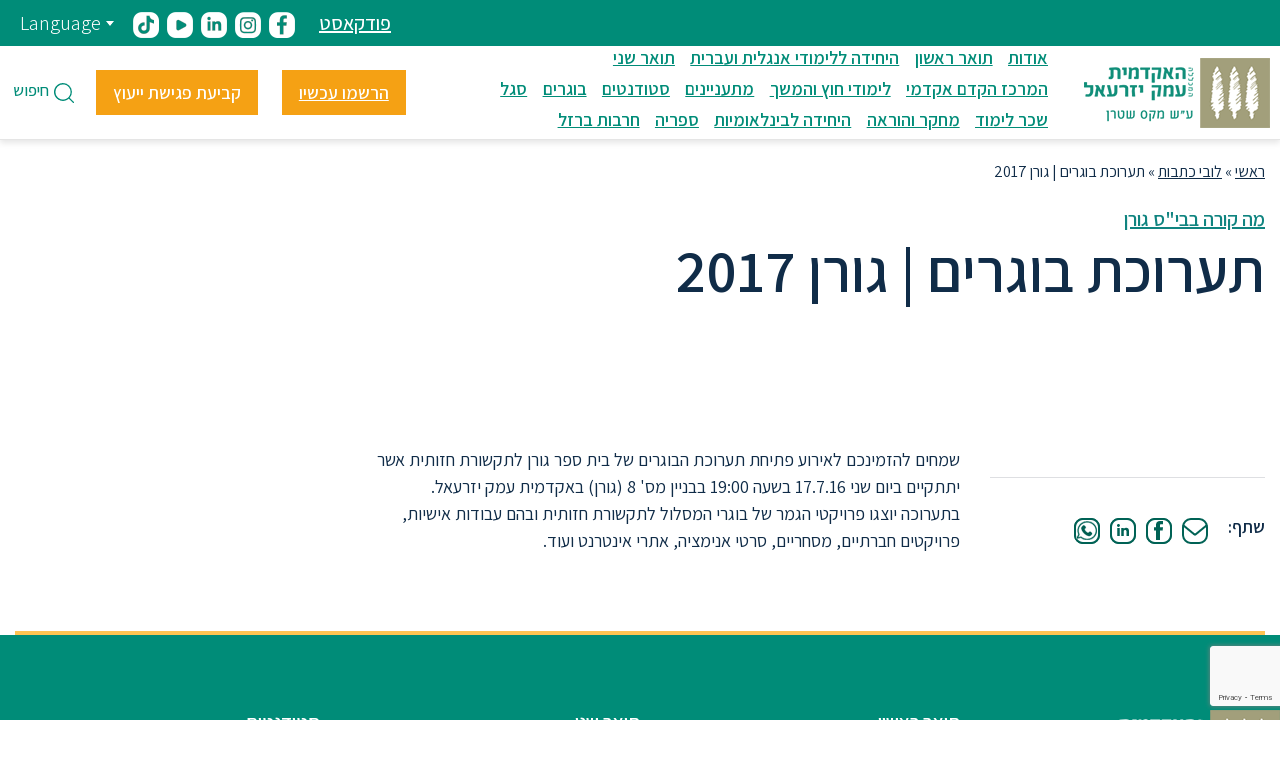

--- FILE ---
content_type: text/html; charset=UTF-8
request_url: https://www.yvc.ac.il/article/goren2017/
body_size: 13109
content:
<!DOCTYPE html>
<html dir="rtl" lang="he-IL" dir="rtl">

<head>
	<meta charset="UTF-8">
	<meta name="viewport" content="width=device-width, initial-scale=1.0">

	<title>תערוכת בוגרים 2017 : בית הספר גורן לתקשורת חזותית</title>

	<script>
		(function(w, d, s, l, i) {
			w[l] = w[l] || [];
			w[l].push({
				'gtm.start': new Date().getTime(),
				event: 'gtm.js'
			});
			var f = d.getElementsByTagName(s)[0],
				j = d.createElement(s),
				dl = l != 'dataLayer' ? '&l=' + l : '';
			j.async = true;
			j.src =
				'https://www.googletagmanager.com/gtm.js?id=' + i + dl;
			f.parentNode.insertBefore(j, f);
		})(window, document, 'script', 'dataLayer', 'GTM-PMG9HVK');
	</script>
	<!-- Google Analytics -->
	<script>
		(function(i, s, o, g, r, a, m) {
			i['GoogleAnalyticsObject'] = r;
			i[r] = i[r] || function() {
				(i[r].q = i[r].q || []).push(arguments)
			}, i[r].l = 1 * new Date();
			a = s.createElement(o),
				m = s.getElementsByTagName(o)[0];
			a.async = 1;
			a.src = g;
			m.parentNode.insertBefore(a, m)
		})(window, document, 'script', 'https://www.google-analytics.com/analytics.js', 'ga');

		ga('create', 'UA-87410551-1', 'auto');
		ga('send', 'pageview');
	</script>
	<!-- End Google Analytics -->

	<meta name='robots' content='index, follow, max-image-preview:large, max-snippet:-1, max-video-preview:-1' />
	<style>img:is([sizes="auto" i], [sizes^="auto," i]) { contain-intrinsic-size: 3000px 1500px }</style>
	
	<!-- This site is optimized with the Yoast SEO plugin v22.6 - https://yoast.com/wordpress/plugins/seo/ -->
	<meta name="description" content="בואו להתרשם מפרויקטי הגמר של בוגרי המסלול לתקשורת חזותית: עבודות אישיות, פרויקטים חברתיים, סרטי אנימציה, אתרי אינטרנט ועוד" />
	<link rel="canonical" href="https://www.yvc.ac.il/article/goren2017/" />
	<meta property="og:locale" content="he_IL" />
	<meta property="og:type" content="article" />
	<meta property="og:title" content="תערוכת בוגרים 2017 : בית הספר גורן לתקשורת חזותית" />
	<meta property="og:description" content="בואו להתרשם מפרויקטי הגמר של בוגרי המסלול לתקשורת חזותית: עבודות אישיות, פרויקטים חברתיים, סרטי אנימציה, אתרי אינטרנט ועוד" />
	<meta property="og:url" content="https://www.yvc.ac.il/article/goren2017/" />
	<meta property="og:site_name" content="המכללה האקדמית עמק יזרעאל" />
	<meta property="article:modified_time" content="2025-05-20T07:04:51+00:00" />
	<meta name="twitter:card" content="summary_large_image" />
	<meta name="twitter:label1" content="Est. reading time" />
	<meta name="twitter:data1" content="דקה1" />
	<script type="application/ld+json" class="yoast-schema-graph">{"@context":"https://schema.org","@graph":[{"@type":"WebPage","@id":"https://www.yvc.ac.il/article/goren2017/","url":"https://www.yvc.ac.il/article/goren2017/","name":"תערוכת בוגרים 2017 : בית הספר גורן לתקשורת חזותית","isPartOf":{"@id":"https://www.yvc.ac.il/#website"},"datePublished":"2022-08-11T19:04:32+00:00","dateModified":"2025-05-20T07:04:51+00:00","description":"בואו להתרשם מפרויקטי הגמר של בוגרי המסלול לתקשורת חזותית: עבודות אישיות, פרויקטים חברתיים, סרטי אנימציה, אתרי אינטרנט ועוד","breadcrumb":{"@id":"https://www.yvc.ac.il/article/goren2017/#breadcrumb"},"inLanguage":"he-IL","potentialAction":[{"@type":"ReadAction","target":["https://www.yvc.ac.il/article/goren2017/"]}]},{"@type":"BreadcrumbList","@id":"https://www.yvc.ac.il/article/goren2017/#breadcrumb","itemListElement":[{"@type":"ListItem","position":1,"name":"ראשי","item":"https://www.yvc.ac.il/"},{"@type":"ListItem","position":2,"name":"לובי כתבות","item":"https://www.yvc.ac.il/podcast/"},{"@type":"ListItem","position":3,"name":"תערוכת בוגרים | גורן 2017"}]},{"@type":"WebSite","@id":"https://www.yvc.ac.il/#website","url":"https://www.yvc.ac.il/","name":"המכללה האקדמית עמק יזרעאל","description":"","potentialAction":[{"@type":"SearchAction","target":{"@type":"EntryPoint","urlTemplate":"https://www.yvc.ac.il/?s={search_term_string}"},"query-input":"required name=search_term_string"}],"inLanguage":"he-IL"}]}</script>
	<!-- / Yoast SEO plugin. -->


<link rel='dns-prefetch' href='//ajax.googleapis.com' />
<link rel='dns-prefetch' href='//cdn.jsdelivr.net' />
<script type="text/javascript">
/* <![CDATA[ */
window._wpemojiSettings = {"baseUrl":"https:\/\/s.w.org\/images\/core\/emoji\/15.0.3\/72x72\/","ext":".png","svgUrl":"https:\/\/s.w.org\/images\/core\/emoji\/15.0.3\/svg\/","svgExt":".svg","source":{"concatemoji":"https:\/\/www.yvc.ac.il\/wp-includes\/js\/wp-emoji-release.min.js?ver=6.7.1"}};
/*! This file is auto-generated */
!function(i,n){var o,s,e;function c(e){try{var t={supportTests:e,timestamp:(new Date).valueOf()};sessionStorage.setItem(o,JSON.stringify(t))}catch(e){}}function p(e,t,n){e.clearRect(0,0,e.canvas.width,e.canvas.height),e.fillText(t,0,0);var t=new Uint32Array(e.getImageData(0,0,e.canvas.width,e.canvas.height).data),r=(e.clearRect(0,0,e.canvas.width,e.canvas.height),e.fillText(n,0,0),new Uint32Array(e.getImageData(0,0,e.canvas.width,e.canvas.height).data));return t.every(function(e,t){return e===r[t]})}function u(e,t,n){switch(t){case"flag":return n(e,"\ud83c\udff3\ufe0f\u200d\u26a7\ufe0f","\ud83c\udff3\ufe0f\u200b\u26a7\ufe0f")?!1:!n(e,"\ud83c\uddfa\ud83c\uddf3","\ud83c\uddfa\u200b\ud83c\uddf3")&&!n(e,"\ud83c\udff4\udb40\udc67\udb40\udc62\udb40\udc65\udb40\udc6e\udb40\udc67\udb40\udc7f","\ud83c\udff4\u200b\udb40\udc67\u200b\udb40\udc62\u200b\udb40\udc65\u200b\udb40\udc6e\u200b\udb40\udc67\u200b\udb40\udc7f");case"emoji":return!n(e,"\ud83d\udc26\u200d\u2b1b","\ud83d\udc26\u200b\u2b1b")}return!1}function f(e,t,n){var r="undefined"!=typeof WorkerGlobalScope&&self instanceof WorkerGlobalScope?new OffscreenCanvas(300,150):i.createElement("canvas"),a=r.getContext("2d",{willReadFrequently:!0}),o=(a.textBaseline="top",a.font="600 32px Arial",{});return e.forEach(function(e){o[e]=t(a,e,n)}),o}function t(e){var t=i.createElement("script");t.src=e,t.defer=!0,i.head.appendChild(t)}"undefined"!=typeof Promise&&(o="wpEmojiSettingsSupports",s=["flag","emoji"],n.supports={everything:!0,everythingExceptFlag:!0},e=new Promise(function(e){i.addEventListener("DOMContentLoaded",e,{once:!0})}),new Promise(function(t){var n=function(){try{var e=JSON.parse(sessionStorage.getItem(o));if("object"==typeof e&&"number"==typeof e.timestamp&&(new Date).valueOf()<e.timestamp+604800&&"object"==typeof e.supportTests)return e.supportTests}catch(e){}return null}();if(!n){if("undefined"!=typeof Worker&&"undefined"!=typeof OffscreenCanvas&&"undefined"!=typeof URL&&URL.createObjectURL&&"undefined"!=typeof Blob)try{var e="postMessage("+f.toString()+"("+[JSON.stringify(s),u.toString(),p.toString()].join(",")+"));",r=new Blob([e],{type:"text/javascript"}),a=new Worker(URL.createObjectURL(r),{name:"wpTestEmojiSupports"});return void(a.onmessage=function(e){c(n=e.data),a.terminate(),t(n)})}catch(e){}c(n=f(s,u,p))}t(n)}).then(function(e){for(var t in e)n.supports[t]=e[t],n.supports.everything=n.supports.everything&&n.supports[t],"flag"!==t&&(n.supports.everythingExceptFlag=n.supports.everythingExceptFlag&&n.supports[t]);n.supports.everythingExceptFlag=n.supports.everythingExceptFlag&&!n.supports.flag,n.DOMReady=!1,n.readyCallback=function(){n.DOMReady=!0}}).then(function(){return e}).then(function(){var e;n.supports.everything||(n.readyCallback(),(e=n.source||{}).concatemoji?t(e.concatemoji):e.wpemoji&&e.twemoji&&(t(e.twemoji),t(e.wpemoji)))}))}((window,document),window._wpemojiSettings);
/* ]]> */
</script>
<style id='wp-emoji-styles-inline-css' type='text/css'>

	img.wp-smiley, img.emoji {
		display: inline !important;
		border: none !important;
		box-shadow: none !important;
		height: 1em !important;
		width: 1em !important;
		margin: 0 0.07em !important;
		vertical-align: -0.1em !important;
		background: none !important;
		padding: 0 !important;
	}
</style>
<link rel='stylesheet' id='wp-block-library-rtl-css' href='https://www.yvc.ac.il/wp-includes/css/dist/block-library/style-rtl.min.css?ver=6.7.1' type='text/css' media='all' />
<style id='classic-theme-styles-inline-css' type='text/css'>
/*! This file is auto-generated */
.wp-block-button__link{color:#fff;background-color:#32373c;border-radius:9999px;box-shadow:none;text-decoration:none;padding:calc(.667em + 2px) calc(1.333em + 2px);font-size:1.125em}.wp-block-file__button{background:#32373c;color:#fff;text-decoration:none}
</style>
<style id='global-styles-inline-css' type='text/css'>
:root{--wp--preset--aspect-ratio--square: 1;--wp--preset--aspect-ratio--4-3: 4/3;--wp--preset--aspect-ratio--3-4: 3/4;--wp--preset--aspect-ratio--3-2: 3/2;--wp--preset--aspect-ratio--2-3: 2/3;--wp--preset--aspect-ratio--16-9: 16/9;--wp--preset--aspect-ratio--9-16: 9/16;--wp--preset--color--black: #000000;--wp--preset--color--cyan-bluish-gray: #abb8c3;--wp--preset--color--white: #ffffff;--wp--preset--color--pale-pink: #f78da7;--wp--preset--color--vivid-red: #cf2e2e;--wp--preset--color--luminous-vivid-orange: #ff6900;--wp--preset--color--luminous-vivid-amber: #fcb900;--wp--preset--color--light-green-cyan: #7bdcb5;--wp--preset--color--vivid-green-cyan: #00d084;--wp--preset--color--pale-cyan-blue: #8ed1fc;--wp--preset--color--vivid-cyan-blue: #0693e3;--wp--preset--color--vivid-purple: #9b51e0;--wp--preset--gradient--vivid-cyan-blue-to-vivid-purple: linear-gradient(135deg,rgba(6,147,227,1) 0%,rgb(155,81,224) 100%);--wp--preset--gradient--light-green-cyan-to-vivid-green-cyan: linear-gradient(135deg,rgb(122,220,180) 0%,rgb(0,208,130) 100%);--wp--preset--gradient--luminous-vivid-amber-to-luminous-vivid-orange: linear-gradient(135deg,rgba(252,185,0,1) 0%,rgba(255,105,0,1) 100%);--wp--preset--gradient--luminous-vivid-orange-to-vivid-red: linear-gradient(135deg,rgba(255,105,0,1) 0%,rgb(207,46,46) 100%);--wp--preset--gradient--very-light-gray-to-cyan-bluish-gray: linear-gradient(135deg,rgb(238,238,238) 0%,rgb(169,184,195) 100%);--wp--preset--gradient--cool-to-warm-spectrum: linear-gradient(135deg,rgb(74,234,220) 0%,rgb(151,120,209) 20%,rgb(207,42,186) 40%,rgb(238,44,130) 60%,rgb(251,105,98) 80%,rgb(254,248,76) 100%);--wp--preset--gradient--blush-light-purple: linear-gradient(135deg,rgb(255,206,236) 0%,rgb(152,150,240) 100%);--wp--preset--gradient--blush-bordeaux: linear-gradient(135deg,rgb(254,205,165) 0%,rgb(254,45,45) 50%,rgb(107,0,62) 100%);--wp--preset--gradient--luminous-dusk: linear-gradient(135deg,rgb(255,203,112) 0%,rgb(199,81,192) 50%,rgb(65,88,208) 100%);--wp--preset--gradient--pale-ocean: linear-gradient(135deg,rgb(255,245,203) 0%,rgb(182,227,212) 50%,rgb(51,167,181) 100%);--wp--preset--gradient--electric-grass: linear-gradient(135deg,rgb(202,248,128) 0%,rgb(113,206,126) 100%);--wp--preset--gradient--midnight: linear-gradient(135deg,rgb(2,3,129) 0%,rgb(40,116,252) 100%);--wp--preset--font-size--small: 13px;--wp--preset--font-size--medium: 20px;--wp--preset--font-size--large: 36px;--wp--preset--font-size--x-large: 42px;--wp--preset--spacing--20: 0.44rem;--wp--preset--spacing--30: 0.67rem;--wp--preset--spacing--40: 1rem;--wp--preset--spacing--50: 1.5rem;--wp--preset--spacing--60: 2.25rem;--wp--preset--spacing--70: 3.38rem;--wp--preset--spacing--80: 5.06rem;--wp--preset--shadow--natural: 6px 6px 9px rgba(0, 0, 0, 0.2);--wp--preset--shadow--deep: 12px 12px 50px rgba(0, 0, 0, 0.4);--wp--preset--shadow--sharp: 6px 6px 0px rgba(0, 0, 0, 0.2);--wp--preset--shadow--outlined: 6px 6px 0px -3px rgba(255, 255, 255, 1), 6px 6px rgba(0, 0, 0, 1);--wp--preset--shadow--crisp: 6px 6px 0px rgba(0, 0, 0, 1);}:where(.is-layout-flex){gap: 0.5em;}:where(.is-layout-grid){gap: 0.5em;}body .is-layout-flex{display: flex;}.is-layout-flex{flex-wrap: wrap;align-items: center;}.is-layout-flex > :is(*, div){margin: 0;}body .is-layout-grid{display: grid;}.is-layout-grid > :is(*, div){margin: 0;}:where(.wp-block-columns.is-layout-flex){gap: 2em;}:where(.wp-block-columns.is-layout-grid){gap: 2em;}:where(.wp-block-post-template.is-layout-flex){gap: 1.25em;}:where(.wp-block-post-template.is-layout-grid){gap: 1.25em;}.has-black-color{color: var(--wp--preset--color--black) !important;}.has-cyan-bluish-gray-color{color: var(--wp--preset--color--cyan-bluish-gray) !important;}.has-white-color{color: var(--wp--preset--color--white) !important;}.has-pale-pink-color{color: var(--wp--preset--color--pale-pink) !important;}.has-vivid-red-color{color: var(--wp--preset--color--vivid-red) !important;}.has-luminous-vivid-orange-color{color: var(--wp--preset--color--luminous-vivid-orange) !important;}.has-luminous-vivid-amber-color{color: var(--wp--preset--color--luminous-vivid-amber) !important;}.has-light-green-cyan-color{color: var(--wp--preset--color--light-green-cyan) !important;}.has-vivid-green-cyan-color{color: var(--wp--preset--color--vivid-green-cyan) !important;}.has-pale-cyan-blue-color{color: var(--wp--preset--color--pale-cyan-blue) !important;}.has-vivid-cyan-blue-color{color: var(--wp--preset--color--vivid-cyan-blue) !important;}.has-vivid-purple-color{color: var(--wp--preset--color--vivid-purple) !important;}.has-black-background-color{background-color: var(--wp--preset--color--black) !important;}.has-cyan-bluish-gray-background-color{background-color: var(--wp--preset--color--cyan-bluish-gray) !important;}.has-white-background-color{background-color: var(--wp--preset--color--white) !important;}.has-pale-pink-background-color{background-color: var(--wp--preset--color--pale-pink) !important;}.has-vivid-red-background-color{background-color: var(--wp--preset--color--vivid-red) !important;}.has-luminous-vivid-orange-background-color{background-color: var(--wp--preset--color--luminous-vivid-orange) !important;}.has-luminous-vivid-amber-background-color{background-color: var(--wp--preset--color--luminous-vivid-amber) !important;}.has-light-green-cyan-background-color{background-color: var(--wp--preset--color--light-green-cyan) !important;}.has-vivid-green-cyan-background-color{background-color: var(--wp--preset--color--vivid-green-cyan) !important;}.has-pale-cyan-blue-background-color{background-color: var(--wp--preset--color--pale-cyan-blue) !important;}.has-vivid-cyan-blue-background-color{background-color: var(--wp--preset--color--vivid-cyan-blue) !important;}.has-vivid-purple-background-color{background-color: var(--wp--preset--color--vivid-purple) !important;}.has-black-border-color{border-color: var(--wp--preset--color--black) !important;}.has-cyan-bluish-gray-border-color{border-color: var(--wp--preset--color--cyan-bluish-gray) !important;}.has-white-border-color{border-color: var(--wp--preset--color--white) !important;}.has-pale-pink-border-color{border-color: var(--wp--preset--color--pale-pink) !important;}.has-vivid-red-border-color{border-color: var(--wp--preset--color--vivid-red) !important;}.has-luminous-vivid-orange-border-color{border-color: var(--wp--preset--color--luminous-vivid-orange) !important;}.has-luminous-vivid-amber-border-color{border-color: var(--wp--preset--color--luminous-vivid-amber) !important;}.has-light-green-cyan-border-color{border-color: var(--wp--preset--color--light-green-cyan) !important;}.has-vivid-green-cyan-border-color{border-color: var(--wp--preset--color--vivid-green-cyan) !important;}.has-pale-cyan-blue-border-color{border-color: var(--wp--preset--color--pale-cyan-blue) !important;}.has-vivid-cyan-blue-border-color{border-color: var(--wp--preset--color--vivid-cyan-blue) !important;}.has-vivid-purple-border-color{border-color: var(--wp--preset--color--vivid-purple) !important;}.has-vivid-cyan-blue-to-vivid-purple-gradient-background{background: var(--wp--preset--gradient--vivid-cyan-blue-to-vivid-purple) !important;}.has-light-green-cyan-to-vivid-green-cyan-gradient-background{background: var(--wp--preset--gradient--light-green-cyan-to-vivid-green-cyan) !important;}.has-luminous-vivid-amber-to-luminous-vivid-orange-gradient-background{background: var(--wp--preset--gradient--luminous-vivid-amber-to-luminous-vivid-orange) !important;}.has-luminous-vivid-orange-to-vivid-red-gradient-background{background: var(--wp--preset--gradient--luminous-vivid-orange-to-vivid-red) !important;}.has-very-light-gray-to-cyan-bluish-gray-gradient-background{background: var(--wp--preset--gradient--very-light-gray-to-cyan-bluish-gray) !important;}.has-cool-to-warm-spectrum-gradient-background{background: var(--wp--preset--gradient--cool-to-warm-spectrum) !important;}.has-blush-light-purple-gradient-background{background: var(--wp--preset--gradient--blush-light-purple) !important;}.has-blush-bordeaux-gradient-background{background: var(--wp--preset--gradient--blush-bordeaux) !important;}.has-luminous-dusk-gradient-background{background: var(--wp--preset--gradient--luminous-dusk) !important;}.has-pale-ocean-gradient-background{background: var(--wp--preset--gradient--pale-ocean) !important;}.has-electric-grass-gradient-background{background: var(--wp--preset--gradient--electric-grass) !important;}.has-midnight-gradient-background{background: var(--wp--preset--gradient--midnight) !important;}.has-small-font-size{font-size: var(--wp--preset--font-size--small) !important;}.has-medium-font-size{font-size: var(--wp--preset--font-size--medium) !important;}.has-large-font-size{font-size: var(--wp--preset--font-size--large) !important;}.has-x-large-font-size{font-size: var(--wp--preset--font-size--x-large) !important;}
:where(.wp-block-post-template.is-layout-flex){gap: 1.25em;}:where(.wp-block-post-template.is-layout-grid){gap: 1.25em;}
:where(.wp-block-columns.is-layout-flex){gap: 2em;}:where(.wp-block-columns.is-layout-grid){gap: 2em;}
:root :where(.wp-block-pullquote){font-size: 1.5em;line-height: 1.6;}
</style>
<link rel='stylesheet' id='contact-form-7-css' href='https://www.yvc.ac.il/wp-content/plugins/contact-form-7/includes/css/styles.css?ver=6.0.3' type='text/css' media='all' />
<link rel='stylesheet' id='contact-form-7-rtl-css' href='https://www.yvc.ac.il/wp-content/plugins/contact-form-7/includes/css/styles-rtl.css?ver=6.0.3' type='text/css' media='all' />
<link rel='stylesheet' id='social_share_button_style-css' href='https://www.yvc.ac.il/wp-content/plugins/social-share-button/assets/front/css/style.css?ver=6.7.1' type='text/css' media='all' />
<link rel='stylesheet' id='fontawesome-5-css' href='https://www.yvc.ac.il/wp-content/plugins/social-share-button/assets/global/css/fontawesome-5.min.css?ver=6.7.1' type='text/css' media='all' />
<link rel='stylesheet' id='wpcf7-redirect-script-frontend-css' href='https://www.yvc.ac.il/wp-content/plugins/wpcf7-redirect/build/css/wpcf7-redirect-frontend.min.css?ver=1.1' type='text/css' media='all' />
<link rel='stylesheet' id='bootstrap-css' href='https://cdn.jsdelivr.net/npm/bootstrap@4.6.2/dist/css/bootstrap.min.css?ver=1769356251' type='text/css' media='all' />
<link rel='stylesheet' id='select2-css' href='https://cdn.jsdelivr.net/npm/select2@4.1.0-rc.0/dist/css/select2.min.css?ver=1769356251' type='text/css' media='all' />
<link rel='stylesheet' id='datepicker-css' href='https://www.yvc.ac.il/wp-content/themes/emek/assets/css/datepicker.css?ver=1769356251' type='text/css' media='all' />
<link rel='stylesheet' id='smartmenus-css' href='https://www.yvc.ac.il/wp-content/themes/emek/assets/smartmenus/css/sm-core-css.css' type='text/css' media='all' />
<link rel='stylesheet' id='sm-blue-css' href='https://www.yvc.ac.il/wp-content/themes/emek/assets/smartmenus/css/sm-blue.css?ver=1769356251' type='text/css' media='all' />
<link rel='stylesheet' id='swiper-css' href='https://www.yvc.ac.il/wp-content/themes/emek/assets/css/swiper.css?ver=1769356251' type='text/css' media='all' />
<link rel='stylesheet' id='swiper-min-css' href='https://www.yvc.ac.il/wp-content/themes/emek/assets/css/swiper.min.css?ver=1769356251' type='text/css' media='all' />
<link rel='stylesheet' id='slick-css' href='https://www.yvc.ac.il/wp-content/themes/emek/assets/slick/slick.css?ver=1769356251' type='text/css' media='all' />
<link rel='stylesheet' id='slick-theme-css' href='https://www.yvc.ac.il/wp-content/themes/emek/assets/slick/slick-theme.css?ver=1769356251' type='text/css' media='all' />
<link rel='stylesheet' id='styles_rtl-css' href='https://www.yvc.ac.il/wp-content/themes/emek/assets/css/styles_rtl.css?ver=31' type='text/css' media='all' />
<script type="text/javascript" src="https://www.yvc.ac.il/wp-includes/js/jquery/jquery.min.js?ver=3.7.1" id="jquery-core-js"></script>
<script type="text/javascript" src="https://www.yvc.ac.il/wp-includes/js/jquery/jquery-migrate.min.js?ver=3.4.1" id="jquery-migrate-js"></script>
<script type="text/javascript" id="file_uploads_nfpluginsettings-js-extra">
/* <![CDATA[ */
var params = {"clearLogRestUrl":"https:\/\/www.yvc.ac.il\/wp-json\/nf-file-uploads\/debug-log\/delete-all","clearLogButtonId":"file_uploads_clear_debug_logger","downloadLogRestUrl":"https:\/\/www.yvc.ac.il\/wp-json\/nf-file-uploads\/debug-log\/get-all","downloadLogButtonId":"file_uploads_download_debug_logger"};
/* ]]> */
</script>
<script type="text/javascript" src="https://www.yvc.ac.il/wp-content/plugins/ninja-forms-uploads/assets/js/nfpluginsettings.js?ver=3.3.21" id="file_uploads_nfpluginsettings-js"></script>
<script type="text/javascript" id="social_share_button_front_js-js-extra">
/* <![CDATA[ */
var social_share_button_ajax = {"social_share_button_ajaxurl":"https:\/\/www.yvc.ac.il\/wp-admin\/admin-ajax.php"};
/* ]]> */
</script>
<script type="text/javascript" src="https://www.yvc.ac.il/wp-content/plugins/social-share-button/assets/front/js/scripts.js?ver=6.7.1" id="social_share_button_front_js-js"></script>
<link rel="EditURI" type="application/rsd+xml" title="RSD" href="https://www.yvc.ac.il/xmlrpc.php?rsd" />
<meta name="generator" content="WordPress 6.7.1" />
<link rel='shortlink' href='https://www.yvc.ac.il/?p=8475' />
<link rel="alternate" title="oEmbed (JSON)" type="application/json+oembed" href="https://www.yvc.ac.il/wp-json/oembed/1.0/embed?url=https%3A%2F%2Fwww.yvc.ac.il%2Farticle%2Fgoren2017%2F" />
<link rel="alternate" title="oEmbed (XML)" type="text/xml+oembed" href="https://www.yvc.ac.il/wp-json/oembed/1.0/embed?url=https%3A%2F%2Fwww.yvc.ac.il%2Farticle%2Fgoren2017%2F&#038;format=xml" />
<meta property="og:title" content="תערוכת בוגרים | גורן 2017" /><meta property="og:url" content="https://www.yvc.ac.il/article/goren2017/" /><link rel="icon" href="https://yvcwebsite.s3.eu-west-1.amazonaws.com/wp-content/uploads/2021/05/favicon.png" sizes="32x32" />
<link rel="icon" href="https://yvcwebsite.s3.eu-west-1.amazonaws.com/wp-content/uploads/2021/05/favicon.png" sizes="192x192" />
<link rel="apple-touch-icon" href="https://yvcwebsite.s3.eu-west-1.amazonaws.com/wp-content/uploads/2021/05/favicon.png" />
<meta name="msapplication-TileImage" content="https://yvcwebsite.s3.eu-west-1.amazonaws.com/wp-content/uploads/2021/05/favicon.png" />
</head>

<body>
	<noscript><iframe src="https://www.googletagmanager.com/ns.html?id=GTM-PMG9HVK" height="0" width="0" style="display:none;visibility:hidden"></iframe></noscript>
	<div class="skip-to-links">
		<a href="#openSearchForm" class="skipping-link">חיפוש</a>
		<a href="#main-menu" class="skipping-link">סרגל ניווט</a>
		<a href="#main_page" class="skipping-link">ניווט לתוכן מרכזי</a>
		<a href="#footer" class="skipping-link">לתחתית העמוד</a>
	</div>

	<header id="header">
				<nav class="main-nav" role="navigation">

			<div class="top-nav">
				<ul>

					<!-- <li><a href="/students-dropdown/">סטודנטים</a></li>
				<li><a href="/staff-dropdown/">סגל</a></li>
				<li><a href="/graduates/">בוגרים</a></li> -->

												<li class="nav-top-link"><a href="https://www.yvc.ac.il/podcast/">פודקאסט</a></li>
																	<li><a href="https://www.facebook.com/yvc.ac/" target="_blank"><img src="https://yvcwebsite.s3.eu-west-1.amazonaws.com/wp-content/uploads/2023/05/31075537/facebook_icon.png" alt="פתיחת פייסבוק בדף חדש"></a></li>
																	<li><a href="https://www.instagram.com/yvcollege/" target="_blank"><img src="https://yvcwebsite.s3.eu-west-1.amazonaws.com/wp-content/uploads/2023/05/31075537/instagram_icon.png" alt="פתיחת אינסטגרם בדף חדש"></a></li>
																	<li><a href="https://www.linkedin.com/school/the-max-stern-yezreel-valley-college/" target="_blank"><img src="https://yvcwebsite.s3.eu-west-1.amazonaws.com/wp-content/uploads/2023/05/31075538/linkedin_icon.png" alt="פתיחת לינקדאין בדף חדש"></a></li>
																	<li><a href="https://www.youtube.com/user/emekyezreelcollege" target="_blank"><img src="https://yvcwebsite.s3.eu-west-1.amazonaws.com/wp-content/uploads/2023/05/31075539/youtube_icon.png" alt="פתיחת יוטיוב בדף חדש"></a></li>
																	<li><a href="https://www.tiktok.com/@yvcollege?lang=en" target="_blank"><img src="https://yvcwebsite.s3.eu-west-1.amazonaws.com/wp-content/uploads/2023/05/31075539/tiktok_icon.png" alt="פתיחת טיקטוק בדף חדש"></a></li>
					
					<li class="nav-top-link">
						<div class="dropdown">
							<button class="dropdown-toggle" title="לבחירת שפת אתר" type="button" id="choose-lang" data-toggle="dropdown" aria-haspopup="true" aria-expanded="false">
								<span id="selected_lang"></span>
								Language</button>
							<div class="dropdown-menu" aria-labelledby="choose-lang">
								<ul id="lang_dropdown">
									<!-- PHP CODE HERE -->
										<li class="lang-item lang-item-16 lang-item-en no-translation lang-item-first"><a  lang="en-US" hreflang="en-US" href="https://www.yvc.ac.il/en/homepage-english/">English</a></li>
	<li class="lang-item lang-item-19 lang-item-he current-lang"><a  lang="he-IL" hreflang="he-IL" href="https://www.yvc.ac.il/article/goren2017/">עברית</a></li>
	<li class="lang-item lang-item-24 lang-item-ar no-translation"><a  lang="ar" hreflang="ar" href="https://www.yvc.ac.il/ar/%d7%93%d7%a3-%d7%94%d7%91%d7%99%d7%aa-%d8%a7%d9%84%d8%b9%d8%b1%d8%a8%d9%8a%d8%a9/">العربية</a></li>
									<!-- / -->
								</ul>
							</div>
						</div>
					</li>
				</ul>
			</div>

			<!-- Mobile menu toggle button (hamburger/x icon) -->

			<div class="menu-state-mobile">
				<button type="button" id="open-menu">
					<img src="https://www.yvc.ac.il/wp-content/themes/emek/assets//images/icons/menu.svg" alt="תפריט">
					<span>תפריט</span>
				</button>
			</div>
			<div class="nav-brand"><a href="https://www.yvc.ac.il/">
			<img src="https://yvcwebsite.s3.eu-west-1.amazonaws.com/wp-content/uploads/2022/05/03074336/logo_header.png" alt="המכללה האקדמית עמק יזרעאל- על שם מקס שטרן" aria-label="מעבר לדף הבית - קישור עמוד הבית - לוגו האקדמית עמק יזרעאל עש' מקס שטרן"></a></div>
			<ul id="main-menu" class="sm sm-blue">
				<div class="top-menu-mobile">
					<button type="button" id="close"><img src="https://www.yvc.ac.il/wp-content/themes/emek/assets//images/icons/x.svg" alt="Close"></button>
					<div class="dropdown">
						<button class="dropdown-toggle" type="button" id="choose-lang-mobile" data-toggle="dropdown" aria-haspopup="true" aria-expanded="false">HE</button>
						<div class="dropdown-menu" aria-labelledby="choose-lang-mobile">
							<ul>
									<li class="lang-item lang-item-16 lang-item-en no-translation lang-item-first"><a  lang="en-US" hreflang="en-US" href="https://www.yvc.ac.il/en/homepage-english/">English</a></li>
	<li class="lang-item lang-item-19 lang-item-he current-lang"><a  lang="he-IL" hreflang="he-IL" href="https://www.yvc.ac.il/article/goren2017/">עברית</a></li>
	<li class="lang-item lang-item-24 lang-item-ar no-translation"><a  lang="ar" hreflang="ar" href="https://www.yvc.ac.il/ar/%d7%93%d7%a3-%d7%94%d7%91%d7%99%d7%aa-%d8%a7%d9%84%d8%b9%d8%b1%d8%a8%d9%8a%d8%a9/">العربية</a></li>
							</ul>
						</div>
					</div>
				</div>
				 <div class="mobile-links">
					<div class="link">
												<a href="https://www.facebook.com/yvc.ac/" target="_blank"><img src="https://yvcwebsite.s3.eu-west-1.amazonaws.com/wp-content/uploads/2023/05/31075537/facebook_icon.png" alt="facebook"></a>
																	<a href="https://www.instagram.com/yvcollege/" target="_blank"><img src="https://yvcwebsite.s3.eu-west-1.amazonaws.com/wp-content/uploads/2023/05/31075537/instagram_icon.png" alt="instagram"></a>
																	<a href="https://www.linkedin.com/school/the-max-stern-yezreel-valley-college/" target="_blank"><img src="https://yvcwebsite.s3.eu-west-1.amazonaws.com/wp-content/uploads/2023/05/31075538/linkedin_icon.png" alt="linkedin"></a>
																	<a href="https://www.youtube.com/user/emekyezreelcollege" target="_blank"><img src="https://yvcwebsite.s3.eu-west-1.amazonaws.com/wp-content/uploads/2023/05/31075539/youtube_icon.png" alt="youtube"></a>
																	<a href="https://www.tiktok.com/@yvcollege?lang=en" target="_blank"><img src="https://yvcwebsite.s3.eu-west-1.amazonaws.com/wp-content/uploads/2023/05/31075539/tiktok_icon.png" alt="tiktok"></a>
										</div>
							

					<div class="link">
						
							<a href="https://www.yvc.ac.il/podcast/">
								<img src="" />
								פודקאסט							</a>
										
					<!--
						<a href="/students-dropdown/">סטודנטים</a>
					</div>
					<div class="link">
						<a href="/staff-dropdown/">סגל</a>
					</div>
					<div class="link">
						<a href="/graduates/">בוגרים</a>
					</div>-->
					</div>
				</div> 

																		<li><a href="https://www.yvc.ac.il/about1/" target= >אודות</a>
																															<ul class="sm-nowrap"><li><a href="https://www.yvc.ac.il/president-speech/" target=>דבר הנשיא</a></li><li><a href="https://www.yvc.ac.il/officials/" target=>בעלי תפקידים</a></li><li><a href="https://www.yvc.ac.il/history/" target=>היסטוריה</a></li><li><a href="https://www.yvc.ac.il/about/vision-and-strategy/" target=>חזון ואסטרטגיה</a></li><li><a href="https://www.yvc.ac.il/gender-equality/" target=>הוגנות מגדרית</a></li><li><a href="https://www.yvc.ac.il/contact-us/" target=>צרו קשר</a></li></ul>
																	</li>

														<li><a href="https://www.yvc.ac.il/ba/" target= >תואר ראשון</a>
																															<ul class="mega-menu-desktop sm-nowrap"><li><a href="https://www.yvc.ac.il/degree/b-sc-in-information-systems-management/" target=>תואר ראשון במערכות מידע (B.Sc )</a><a href="https://www.yvc.ac.il/degree/b-a-in-communications/" target=>תואר ראשון בתקשורת (.B.A)</a><a href="https://www.yvc.ac.il/degree/b-s-w-social-work/" target=>תואר ראשון בעבודה סוציאלית (B.S.W)</a><a href="https://www.yvc.ac.il/degree/b-a-in-behavioral-sciences/" target=>תואר ראשון במדעי ההתנהגות (.B.A)</a><a href="https://www.yvc.ac.il/degree/b-a-psychology/" target=>תואר ראשון בפסיכולוגיה (.B.A)</a><a href="https://www.yvc.ac.il/degree/b-a-in-sociology-and-anthropology/" target=>תואר ראשון בסוציולוגיה ואנתרופולוגיה (.B.A)</a><a href="https://www.yvc.ac.il/degree/b-a-in-interdisciplinary-social-sciences/" target=>תואר ראשון רב תחומי במדעי החברה (.B.A)</a><a href="https://www.yvc.ac.il/degree/b-a-in-economics-and-business-administration/" target=>תואר ראשון בכלכלה וניהול (.B.A)</a></li><li><a href="https://www.yvc.ac.il/degree/b-a-in-human-resource-management/" target=>תואר ראשון בשירותי אנוש (.B.A)</a><a href="https://www.yvc.ac.il/degree/b-a-education/" target=>תואר ראשון בחינוך (.B.A)</a><a href="https://www.yvc.ac.il/degree/b-a-in-criminology/" target=>תואר ראשון בקרימינולוגיה (.B.A)</a><a href="https://www.yvc.ac.il/degree/b-a-in-political-science/" target=>תואר ראשון במדע המדינה (.B.A)</a><a href="https://www.yvc.ac.il/degree/b-a-in-health-systems-management/" target=>תואר ראשון במנהל מערכות בריאות (.B.A)</a><a href="https://www.yvc.ac.il/degree/b-a-nursing/" target=>תואר ראשון במדעי האֲחָיוּת (סיעוד) ע"ש שריל ספנסר (B.S.N)</a><a href="https://www.yvc.ac.il/degree/b-a_environmental_studies/" target=>תואר ראשון בקיימות וסביבה* (.B.A)</a><a href="https://www.yvc.ac.il/ba-outstanding_2/" target=>תכנית למצטיינים במסלול לתואר ראשון (.B.A)</a></li></ul>
																	</li>

														<li><a href="https://www.yvc.ac.il/english_hebrew_studies/" target= >היחידה ללימודי אנגלית ועברית</a>
																	</li>

														<li><a href="https://www.yvc.ac.il/ma/" target= >תואר שני</a>
																															<ul class="mega-menu-desktop sm-nowrap"><li><a href="https://www.yvc.ac.il/degree/m-a-in-nursing/" target=>תואר שני במדעי האֲחָיוּת (סיעוד) ע”ש שריל ספנסר (M.S.N)</a><a href="https://www.yvc.ac.il/degree/ma-in-health-systems-administration/" target=>תואר שני במנהל מערכות בריאות (M.H.A)</a><a href="https://www.yvc.ac.il/degree/m-a-educational-counseling/" target=>תואר שני בייעוץ חינוכי (.M.A)</a><a href="https://www.yvc.ac.il/degree/ma-in-public-policy-and-administration/" target=>תואר שני במנהל ומדיניות ציבורית (.M.A)</a><a href="https://www.yvc.ac.il/degree/ma-organizational-development-and-consulting/" target=>תואר שני בפיתוח וייעוץ ארגוני (.M.A)</a><a href="https://www.yvc.ac.il/degree/ma-in-educational-psychology/" target=>תואר שני בפסיכולוגיה חינוכית (.M.A)</a><a href="https://www.yvc.ac.il/degree/community-gerontology/" target=>תואר שני בגרונטולוגיה קהילתית (.M.A)</a><a href="https://www.yvc.ac.il/degree/medical-psychology/" target=>תואר שני בפסיכולוגיה רפואית (.M.A)</a></li><li><a href="https://www.yvc.ac.il/degree/m-a_rehabilitative_crime/" target=>תואר שני בקרימינולוגיה שיקומית* (.M.A)</a><a href="https://www.yvc.ac.il/degree/mast-educational-counseling/" target=>תואר שני בייעוץ חינוכי – המסלול הישיר</a><a href="https://www.yvc.ac.il/degree/direct-ma-organizational-development-and-consulting/" target=>המסלול הישיר לתואר שני בפיתוח וייעוץ ארגוני</a></li></ul>
																	</li>

														<li><a href="/degree/pre-academic-studies/" target= >המרכז הקדם אקדמי</a>
																															<ul class="sm-nowrap"><li><a href="https://www.yvc.ac.il/degree/pre-academic-studies/" target=>אודות המרכז</a></li><li><a href="https://www.yvc.ac.il/tuition-pre-academic-center/" target=>שכר לימוד – המרכז הקדם אקדמי</a></li></ul>
																	</li>

														<li><a href="https://www.yvc.ac.il/external-studies-about-us/" target= >לימודי חוץ והמשך</a>
																															<ul class="sm-nowrap"><li><a href="https://www.yvc.ac.il/courses/" target=>קורסים</a></li><li><a href="https://www.yvc.ac.il/tuition-external-studies/" target=>שכר לימוד – לימודי חוץ והמשך</a></li></ul>
																	</li>

														<li><a href="https://www.yvc.ac.il/interested/" target= >מתעניינים</a>
																															<ul class="sm-nowrap"><li><a href="https://www.yvc.ac.il/interested-information-center/" target=>מרכז המידע למתעניינים</a></li><li><a href="https://www.yvc.ac.il/admission/" target=>תנאי קבלה</a></li><li><a href="https://www.yvc.ac.il/registration-for-studies/" target=>הרשמה ללימודים</a></li><li><a href="https://yedion.yvc.ac.il/yedion/fireflyweb.aspx?appname=BSHITA&prgname=REG" target=>תחנת המידע לנרשמים</a></li><li><a href="https://www.yvc.ac.il/tuition-interested/" target=>שכר לימוד למתעניינים במסלול האקדמי</a></li><li><a href="https://www.yvc.ac.il/dormitories/" target=>מעונות</a></li><li><a href="https://www.yvc.ac.il/student-services/brush-institute/" target=>מכון ברוש לאבחון לקויות למידה</a></li></ul>
																	</li>

														<li><a href="https://www.yvc.ac.il/student-services/" target= >סטודנטים</a>
																															<ul class="sm-nowrap"><li><a href="https://yedionsso.yvc.ac.il/yedion/fireflyweb.aspx?appname=BSHITA&prgname=login" target=_blank>תחנת מידע לסטודנט</a></li><li><a href="https://www.yvc.ac.il/new-students/" target=>מידע לסטודנטים חדשים</a></li><li><a href="https://www.yvc.ac.il/student-administration/" target=>מנהל הסטודנטים</a></li><li><a href="https://www.yvc.ac.il/dean-of-students-n/" target=>דיקנט הסטודנטיות והסטודנטים</a></li><li><a href="https://www.yvc.ac.il/computer-services-for-students/" target=>שירותים לסטודנטים</a></li><li><a href="https://www.yvc.ac.il/student-association/" target=>אגודת הסטודנטים</a></li><li><a href="https://www.yvc.ac.il/tuition-and-payments/" target=>שכר לימוד ותשלומים</a></li></ul>
																	</li>

														<li><a href="https://www.yvc.ac.il/graduates/" target= >בוגרים</a>
																	</li>

														<li><a href="https://www.yvc.ac.il/staff-dropdown/" target= >סגל</a>
																	</li>

														<li><a href="https://www.yvc.ac.il/%D7%A9%D7%9B%D7%A8-%D7%9C%D7%99%D7%9E%D7%95%D7%93/" target= >שכר לימוד</a>
																	</li>

														<li><a href="https://www.yvc.ac.il/research-promoting-teaching/" target= >מחקר והוראה</a>
																															<ul class="sm-nowrap"><li><a href="https://www.yvc.ac.il/yvc-research/" target=>רשות המחקר</a></li><li><a href="https://www.yvc.ac.il/promoting-teaching/" target=>המרכז לקידום ההוראה</a></li></ul>
																	</li>

														<li><a href="https://www.yvc.ac.il/international_unit/" target= >היחידה לבינלאומיות</a>
																															<ul class="sm-nowrap"><li><a href="https://www.yvc.ac.il/international_unit/vision_international/" target=>חזון ומטרות היחידה לבינלאומיות</a></li><li><a href="https://www.yvc.ac.il/international_unit/intl_collaboration/" target=>שיתופי פעולה בינלאומיים</a></li></ul>
																	</li>

														<li><a href="https://www.yvc.ac.il/library/" target= >ספריה</a>
																															<ul class="sm-nowrap"><li><a href="https://www.yvc.ac.il/data_center/" target=_blank>מאגרי מידע</a></li><li><a href="https://www.yvc.ac.il/library/rules-for-listing-sources-according-to-apa-edition-7/" target=_blank>ספריה – כללי רישום</a></li><li><a href="https://icc-yvc.leganto.exlibrisgroup.com/leganto/nui/lists?scope=my_lists&auth=SAML&idpCode=SAML_LEGANTO&continue" target=_blank>עמ"ק</a></li><li><a href="https://yvc-primo.hosted.exlibrisgroup.com/primo-explore/search?vid=972EMY_INST_V1" target=_blank>קסם</a></li></ul>
																	</li>

														<li><a href="https://www.yvc.ac.il/iron-swords-war/" target= >חרבות ברזל</a>
																	</li>

														<div class="register-mobile">
					<button type="button" onclick="location.href='https://www.yvc.ac.il/registration/';">הרשמו עכשיו</button>
				</div>
			</ul>

			<div class="nav-btns">
								<a class="register" style="padding-top: 7px;" tabIndex="0" onclick="location.href='https://www.yvc.ac.il/registration/';">הרשמו עכשיו</a>
												<button class="set-appointment">קביעת פגישת ייעוץ</button>
								<button class="search" id="openSearchForm"><span>חיפוש</span></button>
				
			</div>
		</nav>
	</header>


	<!-- search modal -->

	<div id="searchForm">
		<div class="close-form">
			<button type="button" aria-label="סגור חיפוש" id="closeForm"><img src="https://www.yvc.ac.il/wp-content/themes/emek/assets//images/icons/x.svg" alt="Close"></button>
		</div>

		<div class="container">
			
	<form method="get" action="https://www.yvc.ac.il/" id="search_form">
			<div class="searchField">
				<input id="search-input" type="text" name="s" placeholder="כיצד אפשר לעזור לך?" value="">
				<button type="submit" id="submitSearch" aria-label="בצע חיפוש"><img src="https://www.yvc.ac.il/wp-content/themes/emek/assets//images/icons/search-black.svg" alt="חיפוש"></button>
			</div>
		</form>			<!-- <form action="">
			<div class="searchField">
				<input type="text" placeholder="במה אפשר לעזור לך?">
				<button type="submit"><img src="https://www.yvc.ac.il/wp-content/themes/emek/assets//images/icons/search-black.svg" alt=""></button>
			</div>
		</form> -->
		</div>
	</div>

	<!-- fixed buttons mobile -->
	<div class="fixed-buttons">
		<button class="set-appointment" type="button">קביעת פגישת ייעוץ</button>
	</div>
<section class="header-section" id="main_page" tabindex="0">
	<!-- <div class="container">
			<nav class="bread-crumds">
				<ul>
					<li><a href="#">ראשי</a></li>
					<li class="active"><a href="#">תואר ראשון בשירותי אנוש</a></li>
				</ul>
			</nav>
		</div> -->

	<div class="container"><nav class="bread-crumds black"><span><span><a href="https://www.yvc.ac.il/">ראשי</a></span> » <span><a href="https://www.yvc.ac.il/podcast/">לובי כתבות</a></span> » <span class="breadcrumb_last" aria-current="page">תערוכת בוגרים | גורן 2017</span></span></nav></div>
	<div class="container">
		<div class="main-title pl">
			<a class="subject" href="#">מה קורה בבי"ס גורן</a>
			<h1>תערוכת בוגרים | גורן 2017</h1>
			<h2>תערוכת הבוגרים של בית ספר גורן לתקשורת חזותית אשר יתתקיים ביום שני 17.7.16</h2>
		</div>
	</div>
</section>

<!-- article info -->
<section class="article-details">
	<div class="container">
		<div class="article-content ">
			<div class="article-info">
				<div class="date">
					<p></p>
					<p></p>
				</div>
				<div class="share-article">
					<p>שתף:</p>
					<ul>
						<!--<li><a href="#"><img src="images/icons/facebook-g.svg" alt=""></a></li>
 							<li><a href="#"><img src="images/icons/linkedin-g.svg" alt=""></a></li>
 							<li><a href="#"><img src="images/icons/mail-g.svg" alt=""></a></li>-->
						<div id="wp-share-button-8475" class="wp-share-button theme18"><a target="_blank" href="mailto:?subject=תערוכת בוגרים | גורן 2017&body=https://www.yvc.ac.il/article/goren2017/" post-id="8475" class="share-button share-button-8475 email" id="email" ><span class="button-icon"></span><span class="button-name">Email</span><span class="button-count">0</span></a><a target="_blank" href="https://www.facebook.com/sharer/sharer.php?u=https://www.yvc.ac.il/article/goren2017/" post-id="8475" class="share-button share-button-8475 facebook" id="facebook" ><span class="button-icon"></span><span class="button-name">Facebook</span><span class="button-count">0</span></a><a target="_blank" href="https://www.linkedin.com/shareArticle?url=https://www.yvc.ac.il/article/goren2017/&title=תערוכת בוגרים | גורן 2017&summary=&source=" post-id="8475" class="share-button share-button-8475 linkedin" id="linkedin" ><span class="button-icon"></span><span class="button-name">Linkedin</span><span class="button-count">0</span></a><a target="_blank" href="whatsapp://send?text=תערוכת בוגרים | גורן 2017-https://www.yvc.ac.il/article/goren2017/" post-id="8475" class="share-button share-button-8475 whatsapp" id="whatsapp" ><span class="button-icon"></span><span class="button-name">Whatsapp</span><span class="button-count">0</span></a><div class="wp-share-button-popup wp-share-button-popup-8475"><div class="popup-buttons"><span class="close">X</span></div></div></div>        <style type="text/css">.wp-share-button{} .wp-share-button a{}</style>
        					</ul>
				</div>
			</div>
			<div class="article-description">
				<p>שמחים להזמינכם לאירוע פתיחת תערוכת הבוגרים של בית ספר גורן לתקשורת חזותית אשר יתתקיים ביום שני 17.7.16 בשעה 19:00 בבניין מס' 8 (גורן) באקדמית עמק יזרעאל.

בתערוכה יוצגו פרויקטי הגמר של בוגרי המסלול לתקשורת חזותית ובהם עבודות אישיות, פרויקטים חברתיים, מסחריים, סרטי אנימציה, אתרי אינטרנט ועוד.</p>
			</div>

		</div>
	</div>
</section>
<!-- / -->

<!-- more articles -->
<!-- / -->
<!-- Dynamic block Section -->
<!-- / -->

<footer id="footer">
    <div class="footer-container">
        <div class="footer-col">
            <div class="footer-logo">
                                <a href="https://www.yvc.ac.il/">
                    <figure><img src="https://yvcwebsite.s3.eu-west-1.amazonaws.com/wp-content/uploads/2022/05/02102715/logo_footer.png"
                            alt="המכללה האקדמית עמק יזרעאל- על שם מקס שטרן"
                            aria-label="מעבר לדף הבית - קישור עמוד הבית - לוגו האקדמית עמק יזרעאל עש' מקס שטרן">
                    </figure>
                </a>
                            </div>
                        <div class="info">
                                <p>מידע למתעניינים</p>
                <p><a
                        href="tel:8166*">8166*</a>
                </p>
            </div>
            <div class="phone-img">
                                <a href="http://live1.co.il/yezreel/" target="_blank">
                    <figure><img src="https://yvcwebsite.s3.eu-west-1.amazonaws.com/wp-content/uploads/2023/03/01115740/%D7%9C%D7%95%D7%92%D7%95-%D7%A7%D7%95%D7%9C-%D7%99%D7%96%D7%A8%D7%A2%D7%90%D7%9C_%D7%9C%D7%91%D7%9F-2.png"
                            alt="קול יזרעאל ניו מדיה באקדמיה"></figure>
                </a>
                

                
                
                
            </div>
                    </div>
        <div class="footer-col mobile-wrap">
<h4 class="links-title"><a href="https://www.yvc.ac.il/ba/">תואר ראשון</a></h4>
<ul class="footer-links">
 	<li><a href="https://www.yvc.ac.il/degree/b-a-in-economics-and-business-administration/">B.A בכלכלה וניהול</a><span style="text-decoration: underline;"><a href="https://www.yvc.ac.il/degree/b-a-in-economics-and-business-administration/">
</a></span></li>
 	<li><a href="https://www.yvc.ac.il/degree/b-sc-in-information-systems-management/">B.Sc במערכות מידע</a></li>
 	<li><a href="https://www.yvc.ac.il/degree/b-a-in-sociology-and-anthropology/">B.A בסוציולוגיה ואנתרופולוגיה</a></li>
 	<li><a href="https://www.yvc.ac.il/degree/b-a-in-criminology/">B.A בקרימינולוגיה</a></li>
 	<li><a href="https://www.yvc.ac.il/degree/b-a-psychology/">B.A בפסיכולוגיה</a></li>
 	<li><a href="https://www.yvc.ac.il/degree/b-s-w-social-work/">B.S.W בעבודה סוציאלית</a></li>
 	<li><a href="https://www.yvc.ac.il/degree/b-a-in-interdisciplinary-social-sciences/">B.A רב תחומי במדעי החברה</a></li>
 	<li><a href="https://www.yvc.ac.il/degree/b-a-in-communications/">B.A בתקשורת </a></li>
 	<li><a href="https://www.yvc.ac.il/degree/b-a-nursing/">B.S.N במדעי האֲחָיוּת ע"ש שריל ספנסר</a></li>
 	<li><a href="https://www.yvc.ac.il/degree/b-a-in-health-systems-management/">B.A במנהל מערכות בריאות</a></li>
 	<li><a href="https://www.yvc.ac.il/degree/b-a-in-behavioral-sciences/">B.A במדעי ההתנהגות</a></li>
 	<li><a href="https://www.yvc.ac.il/degree/b-a-in-political-science/">B.A במדע המדינה</a></li>
 	<li><a href="https://www.yvc.ac.il/degree/b-a-education/">B.A בחינוך</a></li>
 	<li><a href="https://www.yvc.ac.il/degree/b-a-in-human-resource-management/">B.A בשירותי אנוש</a></li>
 	<li><a href="https://www.yvc.ac.il/degree/b-a_environmental_studies/">.B.A בקיימות וסביבה*</a></li>
 	<li><a href="https://www.yvc.ac.il/ba-outstanding_2/">תכנית B.A למצטיינים</a></li>
</ul>
</div>
<div class="footer-col mobile-wrap">
<h4 class="links-title"><a href="https://www.yvc.ac.il/ma/">תואר שני</a></h4>
<ul class="footer-links">
 	<li><a href="https://www.yvc.ac.il/degree/m-a-educational-counseling/">M.A ביעוץ חינוכי</a></li>
 	<li><a href="https://www.yvc.ac.il/degree/ma-organizational-development-and-consulting/">M.A בפיתוח וייעוץ ארגוני</a></li>
 	<li><a href="https://www.yvc.ac.il/degree/b-a-nursing/">M.S.N במדעי האֲחָיוּת ע"ש שריל ספנסר</a></li>
 	<li><a href="https://www.yvc.ac.il/degree/ma-in-health-systems-administration/">M.H.A במנהל מערכות בריאות</a></li>
 	<li><a href="https://www.yvc.ac.il/degree/ma-in-public-policy-and-administration/">M.A במנהל ומדיניות ציבורית</a></li>
 	<li><a href="https://www.yvc.ac.il/degree/ma-in-educational-psychology/">M.A בפסיכולוגיה חינוכית</a></li>
 	<li><a href="https://www.yvc.ac.il/degree/community-gerontology/">M.A בגרונטולוגיה קהילתית</a></li>
 	<li><a href="https://www.yvc.ac.il/degree/medical-psychology/">M.A בפסיכולוגיה רפואית</a></li>
 	<li><a href="https://www.yvc.ac.il/degree/m-a_rehabilitative_crime/">.M.A בקרימינולוגיה שיקומית*</a></li>
 	<li><a href="https://www.yvc.ac.il/degree/direct-ma-organizational-development-and-consulting/">המסלול הישיר לתואר שני בפיתוח וייעוץ ארגוני</a></li>
 	<li><a href="https://www.yvc.ac.il/degree/mast-educational-counseling/">המסלול הישיר לתואר שני בייעוץ חינוכי</a></li>
</ul>
<h4 class="links-title"><a href="https://www.yvc.ac.il/english_hebrew_studies/">היחידה ללימודי אנגלית ועברית</a></h4>
<h4 class="links-title"><a href="https://www.yvc.ac.il/degree/pre-academic-studies/">מכינות</a></h4>
<h4 class="links-title"><a href="https://www.yvc.ac.il/external-studies-about-us/">לימודי חוץ
</a></h4>
<h4><a href="https://www.yvc.ac.il/goren-visual-communication-school/">בית ספר גורן לתקשורת חזותית</a></h4>
</div>
<div class="footer-col d-none-mobile">
<h4 class="links-title"><a href="https://www.yvc.ac.il/student-services/">סטודנטים</a></h4>
<ul class="footer-links">
 	<li><a href="https://www.yvc.ac.il/student-association/">אגודת הסטודנטים</a></li>
 	<li><a href="https://www.yvc.ac.il/career">מרכז הכשרה וקריירה</a></li>
 	<li><a href="https://www.yvc.ac.il/student-services/educational-study-assistance/">סיוע לימודי ושיעורי עזר</a></li>
 	<li><a href="https://www.yvc.ac.il/student-services/brush-institute/">מכון ברוש לאבחון לקווית למידה</a></li>
 	<li><a href="https://www.yvc.ac.il/preventing-sexual-harassment/">מניעת הטרדה מינית</a></li>
 	<li><a href="https://www.yvc.ac.il/gender-equality/">הוגנות מגדרית</a></li>
 	<li><a href="https://www.yvc.ac.il/the-code-of-ethics/">הקוד האתי</a></li>
 	<li><a href="https://www.yvc.ac.il/freedom-ofinformation/">חופש המידע</a></li>
 	<li><a href="https://www.yvc.ac.il/officials/">בעלי תפקידים</a></li>
 	<li><a href="https://www.yvc.ac.il/tender/">רכש, מכרזים והתקשרויות</a></li>
 	<li><a href="https://www.yvc.ac.il/jobs/">דרושים</a></li>
 	<li><a href="https://www.yvc.ac.il/yvc-research/">מחקר</a></li>
 	<li><a href="https://www.yvc.ac.il/accessibility/">נגישות</a></li>
 	<li><a href="https://www.yvc.ac.il/privacy-policy-2/">מדיניות הפרטיות</a></li>
 	<li><a href="https://www.yvc.ac.il/terms/">תנאי שימוש</a></li>
</ul>
</div>
<div class="footer-links-mobile mobile-wrap"></div>
    </div>

    <div class="copyright">
        <a href="#">
            <figure><img src="https://www.yvc.ac.il/wp-content/themes/emek/assets/images/ewave.svg" alt="Ewave"></figure> a
            site by
        </a>
    </div>
</footer>
<link rel='stylesheet' id='social_share_button-theme18-css' href='https://www.yvc.ac.il/wp-content/plugins/social-share-button/themes/theme18/style.css?ver=6.7.1' type='text/css' media='all' />
<script type="text/javascript" src="https://www.yvc.ac.il/wp-includes/js/dist/hooks.min.js?ver=4d63a3d491d11ffd8ac6" id="wp-hooks-js"></script>
<script type="text/javascript" src="https://www.yvc.ac.il/wp-includes/js/dist/i18n.min.js?ver=5e580eb46a90c2b997e6" id="wp-i18n-js"></script>
<script type="text/javascript" id="wp-i18n-js-after">
/* <![CDATA[ */
wp.i18n.setLocaleData( { 'text direction\u0004ltr': [ 'rtl' ] } );
/* ]]> */
</script>
<script type="text/javascript" src="https://www.yvc.ac.il/wp-content/plugins/contact-form-7/includes/swv/js/index.js?ver=6.0.3" id="swv-js"></script>
<script type="text/javascript" id="contact-form-7-js-before">
/* <![CDATA[ */
var wpcf7 = {
    "api": {
        "root": "https:\/\/www.yvc.ac.il\/wp-json\/",
        "namespace": "contact-form-7\/v1"
    }
};
/* ]]> */
</script>
<script type="text/javascript" src="https://www.yvc.ac.il/wp-content/plugins/contact-form-7/includes/js/index.js?ver=6.0.3" id="contact-form-7-js"></script>
<script type="text/javascript" id="wpcf7-redirect-script-js-extra">
/* <![CDATA[ */
var wpcf7r = {"ajax_url":"https:\/\/www.yvc.ac.il\/wp-admin\/admin-ajax.php"};
/* ]]> */
</script>
<script type="text/javascript" src="https://www.yvc.ac.il/wp-content/plugins/wpcf7-redirect/build/js/wpcf7r-fe.js?ver=1.1" id="wpcf7-redirect-script-js"></script>
<script type="text/javascript" src="https://ajax.googleapis.com/ajax/libs/jquery/3.6.0/jquery.min.js" id="jquery-3.6.0-js"></script>
<script type="text/javascript" src="https://cdn.jsdelivr.net/npm/bootstrap@4.6.2/dist/js/bootstrap.bundle.min.js" id="bootstrap-min-js"></script>
<script type="text/javascript" src="//cdn.jsdelivr.net/npm/slick-carousel@1.8.1/slick/slick.min.js" id="slick-min-js"></script>
<script type="text/javascript" src="https://cdn.jsdelivr.net/npm/select2@4.1.0-rc.0/dist/js/select2.min.js" id="select2-js"></script>
<script type="text/javascript" src="https://www.yvc.ac.il/wp-content/themes/emek/assets/smartmenus/jquery.smartmenus.js" id="smartmenues-js-js"></script>
<script type="text/javascript" src="https://www.yvc.ac.il/wp-content/themes/emek/assets/js/he.min.js" id="he-js"></script>
<script type="text/javascript" src="https://www.yvc.ac.il/wp-content/themes/emek/assets/js/datepicker.min.js" id="datepicker-js"></script>
<script type="text/javascript" src="https://www.yvc.ac.il/wp-content/themes/emek/assets/js/header.js?ver=31" id="header-js"></script>
<script type="text/javascript" src="https://www.yvc.ac.il/wp-content/themes/emek/assets/js/swiper.js?ver=31" id="swiper-js"></script>
<script type="text/javascript" src="https://www.yvc.ac.il/wp-content/themes/emek/assets/js/swiper.min.js?ver=31" id="swiper-min-js"></script>
<script type="text/javascript" src="https://www.yvc.ac.il/wp-content/themes/emek/assets/js/main.js?ver=31" id="main-js"></script>
<script type="text/javascript" src="https://www.yvc.ac.il/wp-content/themes/emek/assets/js/jquery.cookie.js?ver=31" id="cookie-js"></script>
<script type="text/javascript" src="https://www.yvc.ac.il/wp-content/themes/emek/assets/js/glassix.js?ver=31" id="glassix-js"></script>
<script type="text/javascript" src="https://www.google.com/recaptcha/api.js?render=6LfPusMbAAAAAPGs9UMSYO4y07Iy9kJd64-cmKs4&amp;ver=3.0" id="google-recaptcha-js"></script>
<script type="text/javascript" src="https://www.yvc.ac.il/wp-includes/js/dist/vendor/wp-polyfill.min.js?ver=3.15.0" id="wp-polyfill-js"></script>
<script type="text/javascript" id="wpcf7-recaptcha-js-before">
/* <![CDATA[ */
var wpcf7_recaptcha = {
    "sitekey": "6LfPusMbAAAAAPGs9UMSYO4y07Iy9kJd64-cmKs4",
    "actions": {
        "homepage": "homepage",
        "contactform": "contactform"
    }
};
/* ]]> */
</script>
<script type="text/javascript" src="https://www.yvc.ac.il/wp-content/plugins/contact-form-7/modules/recaptcha/index.js?ver=6.0.3" id="wpcf7-recaptcha-js"></script>
        <script type="text/javascript">
            /* <![CDATA[ */
           document.querySelectorAll("ul.nav-menu").forEach(
               ulist => { 
                    if (ulist.querySelectorAll("li").length == 0) {
                        ulist.style.display = "none";

                                            } 
                }
           );
            /* ]]> */
        </script>
        <script>
var assets = 'https://www.yvc.ac.il/wp-content/themes/emek/assets/';
</script>
<!-- Start of Glassix Chat Widget -->
<script>
var widgetOptions = {
    apiKey: "617d2cef-c84e-40f8-ba92-f66346a2e406",
    snippetId: "lOuNGSUVj04IZBcJyNbD"
};

(function(n) {
    var u = function() {
            GlassixWidgetClient && typeof GlassixWidgetClient == "function" ? (window.widgetClient =
                new GlassixWidgetClient(n), widgetClient.attach(), window.glassixWidgetScriptLoaded && window
                .glassixWidgetScriptLoaded()) : f()
        },
        f = function() {
            r.onload = u;
            r.src = "https://cdn.glassix.net/clients/widget.1.2.min.js";
            i.parentNode.removeChild(t);
            i.parentNode.insertBefore(r, i)
        },
        i = document.getElementsByTagName("script")[0],
        t = document.createElement("script"),
        r;
    (t.async = !0, t.type = "text/javascript", t.crossorigin = "anonymous", t.id = "glassix-widget-script", r = t
        .cloneNode(), t.onload = u, t.src = "https://cdn.glassix.com/clients/widget.1.2.min.js", !document
        .getElementById(t.id) && document.body) && (i.parentNode.insertBefore(t, i), t.onerror = f)
})(widgetOptions)
</script>
<!-- End of Glassix Chat Widget -->
</body>

</html>

<script>
document.addEventListener('DOMContentLoaded', (event) => {
       let element = document.querySelector('.article-description p'); 
       if(element) {
           element.innerHTML = element.innerHTML.replace(/&nbsp;/g, '<br>');
       }
   });
</script>

--- FILE ---
content_type: text/html; charset=utf-8
request_url: https://www.google.com/recaptcha/api2/anchor?ar=1&k=6LfPusMbAAAAAPGs9UMSYO4y07Iy9kJd64-cmKs4&co=aHR0cHM6Ly93d3cueXZjLmFjLmlsOjQ0Mw..&hl=en&v=PoyoqOPhxBO7pBk68S4YbpHZ&size=invisible&anchor-ms=20000&execute-ms=30000&cb=84cxiq1kditz
body_size: 48666
content:
<!DOCTYPE HTML><html dir="ltr" lang="en"><head><meta http-equiv="Content-Type" content="text/html; charset=UTF-8">
<meta http-equiv="X-UA-Compatible" content="IE=edge">
<title>reCAPTCHA</title>
<style type="text/css">
/* cyrillic-ext */
@font-face {
  font-family: 'Roboto';
  font-style: normal;
  font-weight: 400;
  font-stretch: 100%;
  src: url(//fonts.gstatic.com/s/roboto/v48/KFO7CnqEu92Fr1ME7kSn66aGLdTylUAMa3GUBHMdazTgWw.woff2) format('woff2');
  unicode-range: U+0460-052F, U+1C80-1C8A, U+20B4, U+2DE0-2DFF, U+A640-A69F, U+FE2E-FE2F;
}
/* cyrillic */
@font-face {
  font-family: 'Roboto';
  font-style: normal;
  font-weight: 400;
  font-stretch: 100%;
  src: url(//fonts.gstatic.com/s/roboto/v48/KFO7CnqEu92Fr1ME7kSn66aGLdTylUAMa3iUBHMdazTgWw.woff2) format('woff2');
  unicode-range: U+0301, U+0400-045F, U+0490-0491, U+04B0-04B1, U+2116;
}
/* greek-ext */
@font-face {
  font-family: 'Roboto';
  font-style: normal;
  font-weight: 400;
  font-stretch: 100%;
  src: url(//fonts.gstatic.com/s/roboto/v48/KFO7CnqEu92Fr1ME7kSn66aGLdTylUAMa3CUBHMdazTgWw.woff2) format('woff2');
  unicode-range: U+1F00-1FFF;
}
/* greek */
@font-face {
  font-family: 'Roboto';
  font-style: normal;
  font-weight: 400;
  font-stretch: 100%;
  src: url(//fonts.gstatic.com/s/roboto/v48/KFO7CnqEu92Fr1ME7kSn66aGLdTylUAMa3-UBHMdazTgWw.woff2) format('woff2');
  unicode-range: U+0370-0377, U+037A-037F, U+0384-038A, U+038C, U+038E-03A1, U+03A3-03FF;
}
/* math */
@font-face {
  font-family: 'Roboto';
  font-style: normal;
  font-weight: 400;
  font-stretch: 100%;
  src: url(//fonts.gstatic.com/s/roboto/v48/KFO7CnqEu92Fr1ME7kSn66aGLdTylUAMawCUBHMdazTgWw.woff2) format('woff2');
  unicode-range: U+0302-0303, U+0305, U+0307-0308, U+0310, U+0312, U+0315, U+031A, U+0326-0327, U+032C, U+032F-0330, U+0332-0333, U+0338, U+033A, U+0346, U+034D, U+0391-03A1, U+03A3-03A9, U+03B1-03C9, U+03D1, U+03D5-03D6, U+03F0-03F1, U+03F4-03F5, U+2016-2017, U+2034-2038, U+203C, U+2040, U+2043, U+2047, U+2050, U+2057, U+205F, U+2070-2071, U+2074-208E, U+2090-209C, U+20D0-20DC, U+20E1, U+20E5-20EF, U+2100-2112, U+2114-2115, U+2117-2121, U+2123-214F, U+2190, U+2192, U+2194-21AE, U+21B0-21E5, U+21F1-21F2, U+21F4-2211, U+2213-2214, U+2216-22FF, U+2308-230B, U+2310, U+2319, U+231C-2321, U+2336-237A, U+237C, U+2395, U+239B-23B7, U+23D0, U+23DC-23E1, U+2474-2475, U+25AF, U+25B3, U+25B7, U+25BD, U+25C1, U+25CA, U+25CC, U+25FB, U+266D-266F, U+27C0-27FF, U+2900-2AFF, U+2B0E-2B11, U+2B30-2B4C, U+2BFE, U+3030, U+FF5B, U+FF5D, U+1D400-1D7FF, U+1EE00-1EEFF;
}
/* symbols */
@font-face {
  font-family: 'Roboto';
  font-style: normal;
  font-weight: 400;
  font-stretch: 100%;
  src: url(//fonts.gstatic.com/s/roboto/v48/KFO7CnqEu92Fr1ME7kSn66aGLdTylUAMaxKUBHMdazTgWw.woff2) format('woff2');
  unicode-range: U+0001-000C, U+000E-001F, U+007F-009F, U+20DD-20E0, U+20E2-20E4, U+2150-218F, U+2190, U+2192, U+2194-2199, U+21AF, U+21E6-21F0, U+21F3, U+2218-2219, U+2299, U+22C4-22C6, U+2300-243F, U+2440-244A, U+2460-24FF, U+25A0-27BF, U+2800-28FF, U+2921-2922, U+2981, U+29BF, U+29EB, U+2B00-2BFF, U+4DC0-4DFF, U+FFF9-FFFB, U+10140-1018E, U+10190-1019C, U+101A0, U+101D0-101FD, U+102E0-102FB, U+10E60-10E7E, U+1D2C0-1D2D3, U+1D2E0-1D37F, U+1F000-1F0FF, U+1F100-1F1AD, U+1F1E6-1F1FF, U+1F30D-1F30F, U+1F315, U+1F31C, U+1F31E, U+1F320-1F32C, U+1F336, U+1F378, U+1F37D, U+1F382, U+1F393-1F39F, U+1F3A7-1F3A8, U+1F3AC-1F3AF, U+1F3C2, U+1F3C4-1F3C6, U+1F3CA-1F3CE, U+1F3D4-1F3E0, U+1F3ED, U+1F3F1-1F3F3, U+1F3F5-1F3F7, U+1F408, U+1F415, U+1F41F, U+1F426, U+1F43F, U+1F441-1F442, U+1F444, U+1F446-1F449, U+1F44C-1F44E, U+1F453, U+1F46A, U+1F47D, U+1F4A3, U+1F4B0, U+1F4B3, U+1F4B9, U+1F4BB, U+1F4BF, U+1F4C8-1F4CB, U+1F4D6, U+1F4DA, U+1F4DF, U+1F4E3-1F4E6, U+1F4EA-1F4ED, U+1F4F7, U+1F4F9-1F4FB, U+1F4FD-1F4FE, U+1F503, U+1F507-1F50B, U+1F50D, U+1F512-1F513, U+1F53E-1F54A, U+1F54F-1F5FA, U+1F610, U+1F650-1F67F, U+1F687, U+1F68D, U+1F691, U+1F694, U+1F698, U+1F6AD, U+1F6B2, U+1F6B9-1F6BA, U+1F6BC, U+1F6C6-1F6CF, U+1F6D3-1F6D7, U+1F6E0-1F6EA, U+1F6F0-1F6F3, U+1F6F7-1F6FC, U+1F700-1F7FF, U+1F800-1F80B, U+1F810-1F847, U+1F850-1F859, U+1F860-1F887, U+1F890-1F8AD, U+1F8B0-1F8BB, U+1F8C0-1F8C1, U+1F900-1F90B, U+1F93B, U+1F946, U+1F984, U+1F996, U+1F9E9, U+1FA00-1FA6F, U+1FA70-1FA7C, U+1FA80-1FA89, U+1FA8F-1FAC6, U+1FACE-1FADC, U+1FADF-1FAE9, U+1FAF0-1FAF8, U+1FB00-1FBFF;
}
/* vietnamese */
@font-face {
  font-family: 'Roboto';
  font-style: normal;
  font-weight: 400;
  font-stretch: 100%;
  src: url(//fonts.gstatic.com/s/roboto/v48/KFO7CnqEu92Fr1ME7kSn66aGLdTylUAMa3OUBHMdazTgWw.woff2) format('woff2');
  unicode-range: U+0102-0103, U+0110-0111, U+0128-0129, U+0168-0169, U+01A0-01A1, U+01AF-01B0, U+0300-0301, U+0303-0304, U+0308-0309, U+0323, U+0329, U+1EA0-1EF9, U+20AB;
}
/* latin-ext */
@font-face {
  font-family: 'Roboto';
  font-style: normal;
  font-weight: 400;
  font-stretch: 100%;
  src: url(//fonts.gstatic.com/s/roboto/v48/KFO7CnqEu92Fr1ME7kSn66aGLdTylUAMa3KUBHMdazTgWw.woff2) format('woff2');
  unicode-range: U+0100-02BA, U+02BD-02C5, U+02C7-02CC, U+02CE-02D7, U+02DD-02FF, U+0304, U+0308, U+0329, U+1D00-1DBF, U+1E00-1E9F, U+1EF2-1EFF, U+2020, U+20A0-20AB, U+20AD-20C0, U+2113, U+2C60-2C7F, U+A720-A7FF;
}
/* latin */
@font-face {
  font-family: 'Roboto';
  font-style: normal;
  font-weight: 400;
  font-stretch: 100%;
  src: url(//fonts.gstatic.com/s/roboto/v48/KFO7CnqEu92Fr1ME7kSn66aGLdTylUAMa3yUBHMdazQ.woff2) format('woff2');
  unicode-range: U+0000-00FF, U+0131, U+0152-0153, U+02BB-02BC, U+02C6, U+02DA, U+02DC, U+0304, U+0308, U+0329, U+2000-206F, U+20AC, U+2122, U+2191, U+2193, U+2212, U+2215, U+FEFF, U+FFFD;
}
/* cyrillic-ext */
@font-face {
  font-family: 'Roboto';
  font-style: normal;
  font-weight: 500;
  font-stretch: 100%;
  src: url(//fonts.gstatic.com/s/roboto/v48/KFO7CnqEu92Fr1ME7kSn66aGLdTylUAMa3GUBHMdazTgWw.woff2) format('woff2');
  unicode-range: U+0460-052F, U+1C80-1C8A, U+20B4, U+2DE0-2DFF, U+A640-A69F, U+FE2E-FE2F;
}
/* cyrillic */
@font-face {
  font-family: 'Roboto';
  font-style: normal;
  font-weight: 500;
  font-stretch: 100%;
  src: url(//fonts.gstatic.com/s/roboto/v48/KFO7CnqEu92Fr1ME7kSn66aGLdTylUAMa3iUBHMdazTgWw.woff2) format('woff2');
  unicode-range: U+0301, U+0400-045F, U+0490-0491, U+04B0-04B1, U+2116;
}
/* greek-ext */
@font-face {
  font-family: 'Roboto';
  font-style: normal;
  font-weight: 500;
  font-stretch: 100%;
  src: url(//fonts.gstatic.com/s/roboto/v48/KFO7CnqEu92Fr1ME7kSn66aGLdTylUAMa3CUBHMdazTgWw.woff2) format('woff2');
  unicode-range: U+1F00-1FFF;
}
/* greek */
@font-face {
  font-family: 'Roboto';
  font-style: normal;
  font-weight: 500;
  font-stretch: 100%;
  src: url(//fonts.gstatic.com/s/roboto/v48/KFO7CnqEu92Fr1ME7kSn66aGLdTylUAMa3-UBHMdazTgWw.woff2) format('woff2');
  unicode-range: U+0370-0377, U+037A-037F, U+0384-038A, U+038C, U+038E-03A1, U+03A3-03FF;
}
/* math */
@font-face {
  font-family: 'Roboto';
  font-style: normal;
  font-weight: 500;
  font-stretch: 100%;
  src: url(//fonts.gstatic.com/s/roboto/v48/KFO7CnqEu92Fr1ME7kSn66aGLdTylUAMawCUBHMdazTgWw.woff2) format('woff2');
  unicode-range: U+0302-0303, U+0305, U+0307-0308, U+0310, U+0312, U+0315, U+031A, U+0326-0327, U+032C, U+032F-0330, U+0332-0333, U+0338, U+033A, U+0346, U+034D, U+0391-03A1, U+03A3-03A9, U+03B1-03C9, U+03D1, U+03D5-03D6, U+03F0-03F1, U+03F4-03F5, U+2016-2017, U+2034-2038, U+203C, U+2040, U+2043, U+2047, U+2050, U+2057, U+205F, U+2070-2071, U+2074-208E, U+2090-209C, U+20D0-20DC, U+20E1, U+20E5-20EF, U+2100-2112, U+2114-2115, U+2117-2121, U+2123-214F, U+2190, U+2192, U+2194-21AE, U+21B0-21E5, U+21F1-21F2, U+21F4-2211, U+2213-2214, U+2216-22FF, U+2308-230B, U+2310, U+2319, U+231C-2321, U+2336-237A, U+237C, U+2395, U+239B-23B7, U+23D0, U+23DC-23E1, U+2474-2475, U+25AF, U+25B3, U+25B7, U+25BD, U+25C1, U+25CA, U+25CC, U+25FB, U+266D-266F, U+27C0-27FF, U+2900-2AFF, U+2B0E-2B11, U+2B30-2B4C, U+2BFE, U+3030, U+FF5B, U+FF5D, U+1D400-1D7FF, U+1EE00-1EEFF;
}
/* symbols */
@font-face {
  font-family: 'Roboto';
  font-style: normal;
  font-weight: 500;
  font-stretch: 100%;
  src: url(//fonts.gstatic.com/s/roboto/v48/KFO7CnqEu92Fr1ME7kSn66aGLdTylUAMaxKUBHMdazTgWw.woff2) format('woff2');
  unicode-range: U+0001-000C, U+000E-001F, U+007F-009F, U+20DD-20E0, U+20E2-20E4, U+2150-218F, U+2190, U+2192, U+2194-2199, U+21AF, U+21E6-21F0, U+21F3, U+2218-2219, U+2299, U+22C4-22C6, U+2300-243F, U+2440-244A, U+2460-24FF, U+25A0-27BF, U+2800-28FF, U+2921-2922, U+2981, U+29BF, U+29EB, U+2B00-2BFF, U+4DC0-4DFF, U+FFF9-FFFB, U+10140-1018E, U+10190-1019C, U+101A0, U+101D0-101FD, U+102E0-102FB, U+10E60-10E7E, U+1D2C0-1D2D3, U+1D2E0-1D37F, U+1F000-1F0FF, U+1F100-1F1AD, U+1F1E6-1F1FF, U+1F30D-1F30F, U+1F315, U+1F31C, U+1F31E, U+1F320-1F32C, U+1F336, U+1F378, U+1F37D, U+1F382, U+1F393-1F39F, U+1F3A7-1F3A8, U+1F3AC-1F3AF, U+1F3C2, U+1F3C4-1F3C6, U+1F3CA-1F3CE, U+1F3D4-1F3E0, U+1F3ED, U+1F3F1-1F3F3, U+1F3F5-1F3F7, U+1F408, U+1F415, U+1F41F, U+1F426, U+1F43F, U+1F441-1F442, U+1F444, U+1F446-1F449, U+1F44C-1F44E, U+1F453, U+1F46A, U+1F47D, U+1F4A3, U+1F4B0, U+1F4B3, U+1F4B9, U+1F4BB, U+1F4BF, U+1F4C8-1F4CB, U+1F4D6, U+1F4DA, U+1F4DF, U+1F4E3-1F4E6, U+1F4EA-1F4ED, U+1F4F7, U+1F4F9-1F4FB, U+1F4FD-1F4FE, U+1F503, U+1F507-1F50B, U+1F50D, U+1F512-1F513, U+1F53E-1F54A, U+1F54F-1F5FA, U+1F610, U+1F650-1F67F, U+1F687, U+1F68D, U+1F691, U+1F694, U+1F698, U+1F6AD, U+1F6B2, U+1F6B9-1F6BA, U+1F6BC, U+1F6C6-1F6CF, U+1F6D3-1F6D7, U+1F6E0-1F6EA, U+1F6F0-1F6F3, U+1F6F7-1F6FC, U+1F700-1F7FF, U+1F800-1F80B, U+1F810-1F847, U+1F850-1F859, U+1F860-1F887, U+1F890-1F8AD, U+1F8B0-1F8BB, U+1F8C0-1F8C1, U+1F900-1F90B, U+1F93B, U+1F946, U+1F984, U+1F996, U+1F9E9, U+1FA00-1FA6F, U+1FA70-1FA7C, U+1FA80-1FA89, U+1FA8F-1FAC6, U+1FACE-1FADC, U+1FADF-1FAE9, U+1FAF0-1FAF8, U+1FB00-1FBFF;
}
/* vietnamese */
@font-face {
  font-family: 'Roboto';
  font-style: normal;
  font-weight: 500;
  font-stretch: 100%;
  src: url(//fonts.gstatic.com/s/roboto/v48/KFO7CnqEu92Fr1ME7kSn66aGLdTylUAMa3OUBHMdazTgWw.woff2) format('woff2');
  unicode-range: U+0102-0103, U+0110-0111, U+0128-0129, U+0168-0169, U+01A0-01A1, U+01AF-01B0, U+0300-0301, U+0303-0304, U+0308-0309, U+0323, U+0329, U+1EA0-1EF9, U+20AB;
}
/* latin-ext */
@font-face {
  font-family: 'Roboto';
  font-style: normal;
  font-weight: 500;
  font-stretch: 100%;
  src: url(//fonts.gstatic.com/s/roboto/v48/KFO7CnqEu92Fr1ME7kSn66aGLdTylUAMa3KUBHMdazTgWw.woff2) format('woff2');
  unicode-range: U+0100-02BA, U+02BD-02C5, U+02C7-02CC, U+02CE-02D7, U+02DD-02FF, U+0304, U+0308, U+0329, U+1D00-1DBF, U+1E00-1E9F, U+1EF2-1EFF, U+2020, U+20A0-20AB, U+20AD-20C0, U+2113, U+2C60-2C7F, U+A720-A7FF;
}
/* latin */
@font-face {
  font-family: 'Roboto';
  font-style: normal;
  font-weight: 500;
  font-stretch: 100%;
  src: url(//fonts.gstatic.com/s/roboto/v48/KFO7CnqEu92Fr1ME7kSn66aGLdTylUAMa3yUBHMdazQ.woff2) format('woff2');
  unicode-range: U+0000-00FF, U+0131, U+0152-0153, U+02BB-02BC, U+02C6, U+02DA, U+02DC, U+0304, U+0308, U+0329, U+2000-206F, U+20AC, U+2122, U+2191, U+2193, U+2212, U+2215, U+FEFF, U+FFFD;
}
/* cyrillic-ext */
@font-face {
  font-family: 'Roboto';
  font-style: normal;
  font-weight: 900;
  font-stretch: 100%;
  src: url(//fonts.gstatic.com/s/roboto/v48/KFO7CnqEu92Fr1ME7kSn66aGLdTylUAMa3GUBHMdazTgWw.woff2) format('woff2');
  unicode-range: U+0460-052F, U+1C80-1C8A, U+20B4, U+2DE0-2DFF, U+A640-A69F, U+FE2E-FE2F;
}
/* cyrillic */
@font-face {
  font-family: 'Roboto';
  font-style: normal;
  font-weight: 900;
  font-stretch: 100%;
  src: url(//fonts.gstatic.com/s/roboto/v48/KFO7CnqEu92Fr1ME7kSn66aGLdTylUAMa3iUBHMdazTgWw.woff2) format('woff2');
  unicode-range: U+0301, U+0400-045F, U+0490-0491, U+04B0-04B1, U+2116;
}
/* greek-ext */
@font-face {
  font-family: 'Roboto';
  font-style: normal;
  font-weight: 900;
  font-stretch: 100%;
  src: url(//fonts.gstatic.com/s/roboto/v48/KFO7CnqEu92Fr1ME7kSn66aGLdTylUAMa3CUBHMdazTgWw.woff2) format('woff2');
  unicode-range: U+1F00-1FFF;
}
/* greek */
@font-face {
  font-family: 'Roboto';
  font-style: normal;
  font-weight: 900;
  font-stretch: 100%;
  src: url(//fonts.gstatic.com/s/roboto/v48/KFO7CnqEu92Fr1ME7kSn66aGLdTylUAMa3-UBHMdazTgWw.woff2) format('woff2');
  unicode-range: U+0370-0377, U+037A-037F, U+0384-038A, U+038C, U+038E-03A1, U+03A3-03FF;
}
/* math */
@font-face {
  font-family: 'Roboto';
  font-style: normal;
  font-weight: 900;
  font-stretch: 100%;
  src: url(//fonts.gstatic.com/s/roboto/v48/KFO7CnqEu92Fr1ME7kSn66aGLdTylUAMawCUBHMdazTgWw.woff2) format('woff2');
  unicode-range: U+0302-0303, U+0305, U+0307-0308, U+0310, U+0312, U+0315, U+031A, U+0326-0327, U+032C, U+032F-0330, U+0332-0333, U+0338, U+033A, U+0346, U+034D, U+0391-03A1, U+03A3-03A9, U+03B1-03C9, U+03D1, U+03D5-03D6, U+03F0-03F1, U+03F4-03F5, U+2016-2017, U+2034-2038, U+203C, U+2040, U+2043, U+2047, U+2050, U+2057, U+205F, U+2070-2071, U+2074-208E, U+2090-209C, U+20D0-20DC, U+20E1, U+20E5-20EF, U+2100-2112, U+2114-2115, U+2117-2121, U+2123-214F, U+2190, U+2192, U+2194-21AE, U+21B0-21E5, U+21F1-21F2, U+21F4-2211, U+2213-2214, U+2216-22FF, U+2308-230B, U+2310, U+2319, U+231C-2321, U+2336-237A, U+237C, U+2395, U+239B-23B7, U+23D0, U+23DC-23E1, U+2474-2475, U+25AF, U+25B3, U+25B7, U+25BD, U+25C1, U+25CA, U+25CC, U+25FB, U+266D-266F, U+27C0-27FF, U+2900-2AFF, U+2B0E-2B11, U+2B30-2B4C, U+2BFE, U+3030, U+FF5B, U+FF5D, U+1D400-1D7FF, U+1EE00-1EEFF;
}
/* symbols */
@font-face {
  font-family: 'Roboto';
  font-style: normal;
  font-weight: 900;
  font-stretch: 100%;
  src: url(//fonts.gstatic.com/s/roboto/v48/KFO7CnqEu92Fr1ME7kSn66aGLdTylUAMaxKUBHMdazTgWw.woff2) format('woff2');
  unicode-range: U+0001-000C, U+000E-001F, U+007F-009F, U+20DD-20E0, U+20E2-20E4, U+2150-218F, U+2190, U+2192, U+2194-2199, U+21AF, U+21E6-21F0, U+21F3, U+2218-2219, U+2299, U+22C4-22C6, U+2300-243F, U+2440-244A, U+2460-24FF, U+25A0-27BF, U+2800-28FF, U+2921-2922, U+2981, U+29BF, U+29EB, U+2B00-2BFF, U+4DC0-4DFF, U+FFF9-FFFB, U+10140-1018E, U+10190-1019C, U+101A0, U+101D0-101FD, U+102E0-102FB, U+10E60-10E7E, U+1D2C0-1D2D3, U+1D2E0-1D37F, U+1F000-1F0FF, U+1F100-1F1AD, U+1F1E6-1F1FF, U+1F30D-1F30F, U+1F315, U+1F31C, U+1F31E, U+1F320-1F32C, U+1F336, U+1F378, U+1F37D, U+1F382, U+1F393-1F39F, U+1F3A7-1F3A8, U+1F3AC-1F3AF, U+1F3C2, U+1F3C4-1F3C6, U+1F3CA-1F3CE, U+1F3D4-1F3E0, U+1F3ED, U+1F3F1-1F3F3, U+1F3F5-1F3F7, U+1F408, U+1F415, U+1F41F, U+1F426, U+1F43F, U+1F441-1F442, U+1F444, U+1F446-1F449, U+1F44C-1F44E, U+1F453, U+1F46A, U+1F47D, U+1F4A3, U+1F4B0, U+1F4B3, U+1F4B9, U+1F4BB, U+1F4BF, U+1F4C8-1F4CB, U+1F4D6, U+1F4DA, U+1F4DF, U+1F4E3-1F4E6, U+1F4EA-1F4ED, U+1F4F7, U+1F4F9-1F4FB, U+1F4FD-1F4FE, U+1F503, U+1F507-1F50B, U+1F50D, U+1F512-1F513, U+1F53E-1F54A, U+1F54F-1F5FA, U+1F610, U+1F650-1F67F, U+1F687, U+1F68D, U+1F691, U+1F694, U+1F698, U+1F6AD, U+1F6B2, U+1F6B9-1F6BA, U+1F6BC, U+1F6C6-1F6CF, U+1F6D3-1F6D7, U+1F6E0-1F6EA, U+1F6F0-1F6F3, U+1F6F7-1F6FC, U+1F700-1F7FF, U+1F800-1F80B, U+1F810-1F847, U+1F850-1F859, U+1F860-1F887, U+1F890-1F8AD, U+1F8B0-1F8BB, U+1F8C0-1F8C1, U+1F900-1F90B, U+1F93B, U+1F946, U+1F984, U+1F996, U+1F9E9, U+1FA00-1FA6F, U+1FA70-1FA7C, U+1FA80-1FA89, U+1FA8F-1FAC6, U+1FACE-1FADC, U+1FADF-1FAE9, U+1FAF0-1FAF8, U+1FB00-1FBFF;
}
/* vietnamese */
@font-face {
  font-family: 'Roboto';
  font-style: normal;
  font-weight: 900;
  font-stretch: 100%;
  src: url(//fonts.gstatic.com/s/roboto/v48/KFO7CnqEu92Fr1ME7kSn66aGLdTylUAMa3OUBHMdazTgWw.woff2) format('woff2');
  unicode-range: U+0102-0103, U+0110-0111, U+0128-0129, U+0168-0169, U+01A0-01A1, U+01AF-01B0, U+0300-0301, U+0303-0304, U+0308-0309, U+0323, U+0329, U+1EA0-1EF9, U+20AB;
}
/* latin-ext */
@font-face {
  font-family: 'Roboto';
  font-style: normal;
  font-weight: 900;
  font-stretch: 100%;
  src: url(//fonts.gstatic.com/s/roboto/v48/KFO7CnqEu92Fr1ME7kSn66aGLdTylUAMa3KUBHMdazTgWw.woff2) format('woff2');
  unicode-range: U+0100-02BA, U+02BD-02C5, U+02C7-02CC, U+02CE-02D7, U+02DD-02FF, U+0304, U+0308, U+0329, U+1D00-1DBF, U+1E00-1E9F, U+1EF2-1EFF, U+2020, U+20A0-20AB, U+20AD-20C0, U+2113, U+2C60-2C7F, U+A720-A7FF;
}
/* latin */
@font-face {
  font-family: 'Roboto';
  font-style: normal;
  font-weight: 900;
  font-stretch: 100%;
  src: url(//fonts.gstatic.com/s/roboto/v48/KFO7CnqEu92Fr1ME7kSn66aGLdTylUAMa3yUBHMdazQ.woff2) format('woff2');
  unicode-range: U+0000-00FF, U+0131, U+0152-0153, U+02BB-02BC, U+02C6, U+02DA, U+02DC, U+0304, U+0308, U+0329, U+2000-206F, U+20AC, U+2122, U+2191, U+2193, U+2212, U+2215, U+FEFF, U+FFFD;
}

</style>
<link rel="stylesheet" type="text/css" href="https://www.gstatic.com/recaptcha/releases/PoyoqOPhxBO7pBk68S4YbpHZ/styles__ltr.css">
<script nonce="vU9lFMbc1hFmv6DLCFis5Q" type="text/javascript">window['__recaptcha_api'] = 'https://www.google.com/recaptcha/api2/';</script>
<script type="text/javascript" src="https://www.gstatic.com/recaptcha/releases/PoyoqOPhxBO7pBk68S4YbpHZ/recaptcha__en.js" nonce="vU9lFMbc1hFmv6DLCFis5Q">
      
    </script></head>
<body><div id="rc-anchor-alert" class="rc-anchor-alert"></div>
<input type="hidden" id="recaptcha-token" value="[base64]">
<script type="text/javascript" nonce="vU9lFMbc1hFmv6DLCFis5Q">
      recaptcha.anchor.Main.init("[\x22ainput\x22,[\x22bgdata\x22,\x22\x22,\[base64]/[base64]/MjU1Ong/[base64]/[base64]/[base64]/[base64]/[base64]/[base64]/[base64]/[base64]/[base64]/[base64]/[base64]/[base64]/[base64]/[base64]/[base64]\\u003d\x22,\[base64]\x22,\x22YcK5wow7S8Kpw5ArwqXChx0Vwpd2w4nDgBLDhjshIsOaFMOEWzdzwoM8TMKYHMOCZxp7KkrDvQ3Du2DCgx/[base64]/GcKuwp1Vw5EawpHDkcOFP8KrHMOYw5rCicOiSFTDgMK+w5/DlA4vwrp2w6/CjsKuLMKgA8OaLwZuwpFwW8OoOm8XwpLDnQLDumFNwqpuDS7DisKXNEF/DDrDp8OWwpcUC8KWw5/CoMOvw5zDgyU/Rm3CocKiwqLDkWULwpPDrsOJwqA3wqvDjMKFwqbCo8KLWy4+wp/[base64]/CgjfCoMO9woPDggvDhcKrwodWw4dbw70Ow6ckKSvCuBnDpXc2w7XCmy5sBcOcwrUcwoB5BsK4w7LCjMOGEcKzwqjDtjDClCTCkhbDosKjJQMwwrl/Y3wewrDDsWQBFj7Ct8KbH8KwEVHDssOlY8OtXMKfZ0XDsgfCosOjaWsCfsOeTsK1wqnDv2zDrXUTwrjDmsOHc8OZw5PCn1fDpsOnw7vDoMKUIMOuwqXDhiBVw6RhB8Kzw4fDiFNybU/DhhtDw7zCgMK4csOaw5LDg8KeGsK6w6R/aMO/[base64]/wodTWsK8w5lLKBDDpnDDjXLDgm5Hwr1bw7k7UcKiw5hIwrt3FzZnw4PCqTHDr3UUw7xMUg/[base64]/[base64]/DtcOXZWZjJ8KCwrrCmMKUw6jDq8OuwrDDlcOew5PCilZAT8K5wrskUxonw5rDiDjDm8ORw7/[base64]/wrx+H2TDrcK8w67CicKyXiUlZAMywrkDYMKlwrBuCsO7wo/DhcOKwpfDl8Krw7Zpw77DlMOvw4xXwplmwrjCkz4Ef8KxQ2ROwp7DjMOjwpx5w6h3w5TDoiAObcK/[base64]/Cj8Ojw6dRwqPCgsK6N8OFVn3DmsKKAC9rJHNEQMOXAnVUw5lyIsO+w4bCpW5OPmrCvCfCoU4GSsO3wpFSZ3kcbB3DlcOpw7IWGsKdeMOlRidEw45dwo7CozXCvMK8w7vDnMK/w7HClTQDwpLChlcMwq/[base64]/Ds8KHwrTDm8Ohw7XDusOpNsO1w5zCsMKZT8OUw4/DkMKOwqbCs2EWJcOfwpHDvMOIw4x4ET4nV8OQw5zDtydfw7Zjw5jDhU49wo3Do3/ChMKDw5jDksOdwrLCjcKaYcOneMK2GsOkw5xLw5NAw7duw7/CtcO+w5EWV8KDb0LDpCzCsgvDlMKcw4TCvDPDo8OyV240JyHDognCkcOrQcKGHE3Co8KQWEE7asKNc0jCs8OqKcOfw6McaUhZwqbDn8Kzwr3CoVkKwr/[base64]/DswUrdMOpN8KnXcOzw7Ftw5crwpzDjsOIwp/Csx/DlMKywqAMworDtV/DiA9EPRMzKinCu8Kcwp4sPsO/wop1wqIVwqQrNcKhw6PCvsOWdBRXOcONwqxzw7nCoQx+OMOPfkHCgMKkL8KWYMKFwokQw5YRAMOhBsOkNsO1w5/ClcKnwpbCrsK3IWzCr8Kzwp0Kw4TCkl9Rwpcvwq7DsxhdwovCo3UkwpnDmcK3ajkaAMOyw4pyNA7DtWnCgMOawrkTwr3Do1LDnMK6w7YyUQEnwpgtw6bCqMKrcsK7wonDp8Ojw69nwoXCmsOew6onC8Klw6c7w6PCiSsxPz8Aw5/DjHALw5rCrcKfdcOswq1HBMKJRMOgwok/[base64]/Cm8OPwqYbw5Jvw7ptwo1cCFt3IkU5wqnCnXVKC8OrwoDCgsOlY2HCs8OxdWIqw79lMMKTw4PDlMOQw5p/OU8pwqpifcK0LTXDo8KRwpALworDsMOvCcKcN8OnT8O8GcKowrjDk8OwwqLChgPCgMOIC8OrwpU/DFfDkA7Dn8OCwrDDvsKBw77CjzvCqcO4wq5yE8KdSsK9aFBLw51dw4AbTHUjLcKIAhvDim7Ct8OdcVHCvx/[base64]/F8KGw68SF0gzw78WwqDDhsKGwpUBEQHCkgbCnMK8wpUowq8YwrbDsTloG8ObWjlVw5vDgWzDq8Ocw5dswp3DvsOnB0Jdf8OvwoPDp8KuDMObw6U6w6ICw7F4GsOJw4TCq8OXw6/[base64]/[base64]/[base64]/esO1IsOWPWPDisOcw4BCT8OZR21Rw63CoMOrEsOEw77Cgx7Cp10UGTZ+fArDtsK3wofCqWEnYsOvF8Oxw4HDs8OPAcOdw5oMCMOHwpUrwqNSw6rCu8O8UcOkwpzDisKxBMKYw4rDhMO0w5HDs0zDsDJvw7NQdMK4wpvCgcKtbcK/w5/[base64]/DrkDCjzlUwqcvBDfCrVwKw5rDuhIrwqvCmcOzwoDCigzDmMKEw4hYw4bDl8O7w4smw5NNwo3DuTfCmcOaDEwVScKpPw4VR8Oiwp/CiMKFw6rChsKFw4XCl8KgVnnDlMOFwo7CpcOjP1AOw7V5Kyt8OsOdbsODR8Khw68Iw7hkACYOw4HDt0pWwpUNw6DCiBQXwrfCksOtwoHCiAFCNAhicGTCt8ODEyI7wqRlT8OnwphEcMOnFsKBw6LDlH7DvMKLw4vDsh0zwqrDoAbCtsKRasKswp/CrDhkwoFBG8OGwo9kMlHDo2EYb8OuwrvDj8OJw5/ClhIpwr8hC3bDvlTCujfDgMOQSlgow5DDtMKiwrzDpcKawpXCh8OdARPCgsKow5zDuiQAwpfCknPDs8OXYMK/wp7CssKydR/DoUHCq8KSBMKqwr7CjGZ6wrjCk8OEw7h5I8KUEWfCnsKkbXtfwp3CkQRkesORwoN2cMK2w7R0wogXw4Qywo4keMKLw7XCgMKNwp7DncK/MmnDtH/DtWHCowhpwozCtTVgScK5w5VCRcKXAi0JBT9qKMO/wpXCgMKWw5TCrMKydsKLEicdDMKdeldLwpHDjMOww67Cl8Olw5BDw7EFCsOawqXDtiXDvngEw4VRwpp8wrXDpm04I3Iwwo5Fw6bChMKwS3J7K8Oww4RnKUx4w7Jnw4sAVFwCwqvDuWHDk1tNFMOMUj/CjMOXDGFHNnnDicOVwpjCnRYRDsOkw7jComVeF2TDvgnDiFIYwpBsJMKmw5nCnMKwWR4Ow7TCgQ3CojNawpkFw6bClHlNUwlDw6bClcKlKsKdPyrCsknClMKEwoDDtUZrVcK/d1zDihvCkcOVwq59Wh/CrsKGYTQ7GRbDt8OhwodPw6rDsMO7w7fCicOcw7vDuQzClV84LFRJw7rCrcO4GDXDrcOBwqNYwrTDhsOvwqXCisOhw5bCvMO2wqvCoMOTO8Oed8KTwrDCq2Jww7jChHYSJ8O/VV80M8Knw5gNw4kXw4LDtMKNakx/wrAtccKGwpl0w4HCgmvCrlfCrXEewobChVFsw5xmElLDt3XDg8OnNcO/am02fcK7OMOUbEjDthfCuMKJZTfDhcOEwr3CpRMidsObRsOow4UGf8Ovw5HCpCUxw47Dh8OtPTPCrQHCuMKDw43DqQDDkGstVsKVPSrDplbCj8O/w5wqbcK6bTN8bcO+w7XCoQDDksKwIMOQw43DncKAwq0ncS3CiEnDoGQ1wrhYwpbDoMKgw6TCp8KewpLDuSJKTsKcQWYSZn/DoVgGwpXDuFjCqgjCq8O+wrJww6E6MMKgVsOvbsKEw7VLbBPDvMKqw64RZMO2QwLClsOrwrzDpMOKSE3DpToZM8KAw7/CnQDCkWLCuGbCqsK9NsK9w5N8IcKDRVUlbcOSw6XDt8ObwqhSeCLDgsOKw7zDoHvDrUHCk1IqBcKjUsOIwpXDpcOAwo7DuQXDjsKxfcO7EEvDs8K3wot3ZT/DhhbDicOOaBtOwp1gwrhMwpB9w67CisOcRsOFw5XDtsOYUxgXwqA/w74ATsOtBmh+wqZWwqLCosO/fwh6HsOMwrHCmcOiwq/ChzM4PsOfT8KjDxx7cELChkg0w5jDh8OQwonCisKlw7bDu8Oqw6YswoDDpkkkwpk6SisWbcO8w4DDpC3Dm1vCpxk8w57Dl8OaUnbCrAo4bQzCnhLCm14vw5oyw6rDnMOWw4vDiW/[base64]/Cm3vCnMOrw6XCmcKaw5rCtcOZwrbDq8OUw7nCmyN/bC9ReMKfwogyQ07CnDLDggPCm8ObO8Oiw78EV8K3DMKfccOPc2tKGMOOKnNlMhbCuQDDpxpNJcOjw7bDmMOww7IcO2jDjRgUwpjDnxnCkXMOwrjDtsKmTyPDg2LChsOEBFXDnHDCtcOiEMOQWsKww4zDv8KvwpQ3w6/[base64]/CkSdewrtQw6jCoMKVw6rClEfCiC8qwpLDvsKww5A+w4PDlC07wpbCrlhtEMOUNMOtw6luw4ppw43CgcOlHwR/[base64]/DnREewqDCj3jDvArDjsKew5E2woEaF0NsOMKUw53DhAgowq/ChS1cwpbChlcNw5MKwoJUw7dYw6HCr8O/L8K+w41VZ3ZSw4PDqVTCmsKbcl96wo3ChzQ4PMKPPwcIGghiasOXwrvDqcKpfsKGwoPDiB7DnVzCgSAww5/CnQnDrzrDm8O7UF87wqvDqQbDuXrCrcKgYTwvXsKbwqpMITPDrsK0wpLCp8K0acO3wrQ2bh8QXSzCu33CgsK5TcKzXj/Dr1ZZL8KMwo5Zw7khwrfCnMOswpvCqsOCBMOGQk3DvcOiwrnCi0B7wpMUUcK1w5Z8RsKqC1XCqQnCpCxaFMKZS2/DgcOuwrXCpmvCpQrCpMKja05JwpjCuCnCmg/Crj8rN8KWe8KpAkTDtsObwqTCv8KEIgrCh3hpJ8OXNsKWwrlww6HDgMO+IsOswrfCihPColzCnDQoDcK4ewJ1w43CoVoVfMOww6bDlk/[base64]/DqiB5wqUww5sSwrdgw7kUcMKPPRpuX3bDvMKiw5R4w4AcBsOHwrFlw4XDrGjDhcKjXMKpw5zCtcK5O8KfwpLCnMOyUMOdZsKSw7XDjcOCwp4Zw5s/wq3Dg1k7wrrCuAzDpsKPwr1Vw4HCm8OsTH/Cv8O0IQzDmH3Du8KJEXPDlMOtw5vCr2w2wrFTw6BZL8KyI1VWaAcxw59GwpfDsygaScO+MsKSRMO0w7jCssO2BRnDmMO7dsK5AcOpwr4Kw4ZewrLCrMOgw7ZQwp/Dp8KtwqUqwp7CtGLCkAoqwp0ZwrRCw43DpCp/Z8K9w6vDmsKxWFovQsKSw5Nbw5/[base64]/DujEgF3ppwoHCtyHClcOOVQ1tNcOTE3/DusO4w5HDhmvCm8KGYTRKw6QVw4QJDCrDuSfDqcOlwrMWw7TDkEzDhkJxw6DDvzlPSX8cwqQ+wo/[base64]/CtMOnw6Y7FcKhJMOxTcKqfsOMwrFnwo/CqSJfwqVHwqvDmBZcwoLCv2UdwpTDp3JGBsO9wp1Ww53CjXnCskEtwrrCqcKlw5LChMKawr54Smo8ch3Crhp5bsK4eXzDhsOAeA9bOMOewo0mUj8mKsKvw5vDlz/CocOgVMOmK8OGL8KnwoFDd3YcbQgNbjhFwq/[base64]/DpcOOw4ZBasO3csKbw61cBMK6DcOrw4zCiVnCqsKuw7N0PMO4TTwxJsK0w4rCucOvw6fCoXZ+w59Pw4nCrF0GCBJ+w7TCnT/DnmwdcwobFxU5w57DmABxKTxIesKEw7ghwqbCpcOPX8OIwpNtFsKWHsKhXFlAw6/DgivDmsKQwofCpFXDm0vDphYZfxkDRwh2ccKawr4swrNfK3wlw7/[base64]/CsXtwwr/DoxLDuFhZw7nDj0AYw74zw5zDrAzCmGAuw5TCtE9BNFhQUV3Dij8KRMK/UgbClMK/[base64]/bMKFwrfDkMO1w5gLJzMwwqZ2Yh3CtCrCoMO0w7DCqsKLd8K0TxHDvFsjw5ALw7tBw5XCkTrCssKgQDHDoBzCusK/wq7DvynDpkPDrMOUwqJDcizCtWkUwpxAw652w716MMOZDwN6w6PCrMK4w77DtwTCqh7CsEvCoEzCn0dUd8OJM1ljAcKswrnDiSEVw7XCvRTDgcKLMcKnAWPDj8K6w4DCkSHDrRQkwo/CpRMMZXFhwplFDMOxEMKbw4LCvGTDnmLCj8KpC8KMOwQNEkMKwrzDk8KDw6/[base64]/T0hDW8KIe8K3AMKrw7nCkcOSw4pew5luw6zCjg4BwpLClUvDoFPCpW3CuE8ew7vDscKsPsKrwodtNjwlwpXCkMKgLVPCv1hLwpYEw5R+PMKvS0wvEsKJNGTClDJQwpg2wqDDpMOfSMKdYsOawqZGw4vCtMKnS8KxSMKIY8KqKWICwpfCr8OGDSjCoGfDhMK/Q1IpLTYWKVjCh8K5GsOqw58QMsKXw4UCM2PCoT/Cj0vCnGLClcOSSlPDksOmGcOFw4s0XMKiCk3CssKGFAU9HsKAKi1gw6ZDdMK4LgDDusO1wobCmDAvfsK9QTMbwpwPwrXCqMO/CsKqfMO4w70ewrjDncKdw6vDl1Q3OMOewo9qwr7DrF8Ew6XDtx7Cq8OBwq4KwovDlyfCrzltw7pQT8Khw5LCqVbDnsKCwpjDssO/[base64]/CksObw5jCqTDCj8KUw6/Dsl9vIibDgBDDvsKPwr14w63CjndzwpDDmlEBw6TDjUgWGcKLRMK5BsKQwpRzw5HDkcOKLlrCmA/DnxrCgkbDlWjDgmbCoU3CrsO2LsKIC8OHB8OEAgXCsEUXwqPCvjMDEHgyainDtmXCoz/CrsKWRFwwwr1ywrZEw6TDocOaJnAWw7DCrsKzwr3Dk8KNwrzDkMO6XG/CnDELE8KtwpHCvWEwwphnR1PCnikyw7DCvcKYRSzDuMKrd8KCwofDsQsQbsOOwoXCiSlCFsOUw4kmw41Ow7DDlSbDghUSPsOpw40bw6g3w4gzOsOsUy7DocK2w55OR8KqfsKuOn/DscKLNB4mw7thw5vCpMKwdS/[base64]/[base64]/DqXzDksOAwoRdwpRgBsOww5ohRsKZw4bCk8KNwo7CtULDrcKdwptRwpxkwoNlXMOIwo1sw7fCnA8mJmvDlsOlw7IBSzoZw6jDgBPClcKMw4MMw5DCryrDvCdGUw/Du1fDuiYLKEDClgrCm8KAw4LCqMOVw7kGaMOgRsO/w6DDuArCsVfCqj3DgDnDpFnCksKsw6E+wpQyw5EtPXzDnMKfwobDqMKkwr/[base64]/[base64]/wptdGsOGEGcywqvCtcOqwozDtAdVWGvCkhx9PMKEaXHCoVbDsn/Cv8KEeMOFwo7CvsOVWcK9ekXCjMOOwot6w6gdZcO6woLDoAbCt8KpZgRQwo4HwqzCnwHDkHzCtywxwq5EJArClcOiwrjDisKmT8OowpjCjiXDjDdCYhnCqE8Na2JUwp7ChcOGCMKmw7Ukw5XCr3/Du8OTHRnCkMOYwobCjGUqw5hZwo3Dom3DjsOJwp0NwqdoLi/DkyXCv8Kbw7Iiw7zCtMKEw6TCqcKEDhoWwr/[base64]/w5vCncOTwpg/[base64]/Dp1Iwwo/DocKDw4rCicKkwpjDtDnCjk7Dt2rDgxPDiMKRYsKwwr8EwpM+XU93wrDCiFtdw4h8A1RAw45uCcKpPQ7CrXZwwqEMRsOgM8Oowpg1w7vDvcOUVMOwM8OwGXsSw5/[base64]/ScOaw5zCn8OydC1iw4/CgMK7fcKRaHBjwphoKsOPwpZ0I8K2M8OdwqYgw6TCqiAcIsKtMcKrOl7DqsOjW8OOwr/CiQ8NKGpFBE0rARIRw5nDlCl0XsOJw5HDjsOKw6bDhMOtT8OkwqnDrsOqw5HDkw06d8OmS1jDhcOIw6YNw6PDusOcZMKFZUXDuA7CmjV2w4LCksKRw5RONUkKZcOCOnDDp8O7woDDlnB2Z8OkZQ7DvnVvw4/Cm8KibzLDuVJow43CtCvCsjZxDVPCiQ8DBAUBEcKRw6XDuBHDv8KUYkgtwohFwoTCm2UAIsKDGEbDkDgDw6XCnngcS8KXw7TDgihBKmjCs8K+D2oQZD/Do0FywqsIw6IwYwYaw4Y6f8OgKMK8ZCJDCwZMw4DDtsKDcUTDnjwsTyLCj1NCZ8O/AMOdwpR5fVlpw4ldwpvCgiHCsMK6wq5mMDrDqcKqaVrCkysnw51RMjB3ND0bwojDu8Ofw6XCpsKow6bDlXXCvVhUN8ORwrFOb8K7HkDCtWVcwo/[base64]/[base64]/DnsKvVUrCqAvCvcOHwrEvSVMSw5oswop/w5nCjVrDsC81CcODdCx+wrXCnRbCpMOEdsK/IsOHC8Knw6PCh8KIw7h8EDktw7TDrsOxw5rDgsKkw7Y3WsK7f8Okw5xQwqjDnnnCgsK9w4DCoV/[base64]/CicOrwrBXw4LDlU/[base64]/DgSB/bsOBf8K7BcO8LMO3a1zDhmtAw5nCtRHDrg9hZ8K/w5sPwpLDicO1WcO2WCDDk8KyM8O4D8Kuw5PDkMKDDABVdcO/w6LCvV7CqSFRwpQHF8Kkwq3Cp8KzBQwhKsOowr3CqS4hUMO3w7rCoULDt8Onw4h9UVN+wpDDs1nCs8OLw50GwoTDpMK/wpLCkxxke2TCssKNN8KIwrLDt8K+wrsaw7vCh8KUN1rDsMKoZh7Cp8KPVhnCsh/CocKGYzrCnwnDnsKSw6l8McK5BMKCcsO1LT3CocO2QcOTR8OgYcKBw67DkMKdZEhqw6/[base64]/EQXDqWHCtTFvw517wrVeFUvCqMOEw7rCtsKHw6Evw77CpsO4w4hGw606bMO+M8KiFMKtc8ODwr3Cp8OXw7DDlsKdOB4QADB+wrfDi8KwB3bCkUx5K8OpIsO1w57Ct8KMAMOzZMK3woTDncOQwoHClcOlOCEVw4Rlwq8RFMO1HsO+QMKVw4JKGsKcAG/CjG3DncKuwpMiXQ/CuATCtsKeaMO3CMOhKsOZwrhbX8KSMjYQQnTDoUrDp8Oew5o6NQXDmBpwCwZ8VEwHP8OFw7nCqMORfcK0UmBqTFzCr8OzNsOCAsKTw6QBRcOUw7RTA8KLw4AGKAUOMCw/bG4ccMOiL3nDtUXCiSkWw6MbwrXDkcOuRkATwodmS8KJw7nDkcKcwqXDkcO6w6fDg8KoJcOvwqJrwpbDt0HCmMKkbcORAsK4WA3ChHtLw4hPbMOswp/CuxdRwoJFW8OlF0XCpMKvw4IQwqnCqGlZw6zCulAjw4vDp2ZWwo85w4Y9PmXCl8K/KMO/w7NzwrbDscKnwqfCnnPDrcOoYMKJw5jCl8KBWMODwrbCtG7DhsOOI3jDnmdEWMO6wpnCv8KDBxR3w45CwrEKMmokBsOtw4bDucOFwpjCslvCk8O9w7JVfBzCvcKweMKow5/Cqyg9wovCpcOXwqUBKsOnw51LWMORKxbDusO9IzjCnH3CjBfCjzvDisO6w6Mhwp/DkQtwFjR/w6DDokHCnEx4FVxPSMOQD8Kwb1XDk8OhEWcTXzjDk0LCicOww6cuwpjDjMK7wrYcw6g2w6XDjCPDscKMb2bCq3fCj0Qsw6bDj8KYw55DVcKVw4/[base64]/[base64]/w4vCuDA4EcK+w4bDl8OOw74Ob2PCr8KCasOVEhXDiSzDlmfCt8K9EjDDmRvCrErCpcKHwrHCiU83AnMiXQIGZsKbW8K2w4bCgEDDlG8Xw5nChz5VP0XDuj3DkcOfwojCo2saZMO/wpsnw75Awq3DjcKHw7E9ZcOlMCs0w4RNw4bCicKHVCAwBTsTw59Awqkuwq7CvkXCr8K4wo4pE8K+wojCtEzCkg7Du8KLXUnDph5gWwPDksKERRgiYlnCocOcV0o/ScO+w6FXM8Osw4/CoxHDvkp4w4pcPHZjw404YHzDoWHCpSzDocKVw4fCnSoSNljCqWYyw4jChMKacGFWRWbDgT0yWcKwwr/ChELCmyHCjsOMwrPDu2/CqUDCmcOwwpvDv8KvFsO6wqtvDEYDXGfCj13Cu2ADw43Dv8OpdykQKcO1wpLCk0LCq3JMwrXDqmNiLMK8LFTCpQ/[base64]/Cpk0rw4PCix/[base64]/[base64]/[base64]/CnVYjRzoOwqPDn1YVwobDhXFue3sANcOqVzFow5rCqm/CrMKqeMK/[base64]/CmMK3w7ciIDlNH8KXDCsJGHxvwrvDlSXDqWRPMUMaw7LCgmV7wrnCnyodw6jDsnrCq8KvF8OjJg8Yw7/[base64]/Di2PCgl/[base64]/CrUceAVPDt8KdwozDi8Oswr7DuMKPLjw8w5w/CcOGC0bDgsK8w7lnw6vCgsONN8Onwp7CrGY/wrvDt8Ouw6JhfBNswozDhMKQfhpJH2TDtMOuwrjDg1JVbsKswrzCvMO6w6vCo8KMNlvCqUzDr8KACsOqw4g/[base64]/CisKCRELDvcOZaGDDtsOibsKWcTLCljZFw5B6wrHCpWB0FsOLbUMvwoYFV8KDwpTDimbCkULDqSvChMOOwrTDoMKRXcOQUWoqw6VmdmR0SsOFQFvDvsKFFcK2w40fAC/DmD4iZGjDkcKQwrQnbMKdcwN8w4MIwrk1woBow4zCkVXCncKENgkyQ8OdfcOqW8KbZERxwobDhwQpw7Q4YCjCocOpw78XfVBtw7c1woHDiMKGPsKOJAEuf1vCs8KfVMK/QsOfaU8pMGLDicKfbsOBw5TDrC/DvDlxJHfDvhA4T1AMw67DvTjClh/DjHzCusOyw4jDjcOyQMKjf8OWwpkzSX5AcsKowozCoMKtEsOQI1RiN8Obw7Bhw5DDoH5kw5/Dm8O9w6Qowp5Ww6LCmizDqlPDomrChcKFacOYfBhsw5PDgjzDkBEoEGPCiSDCp8OMwqvDqcOBY2F/wqTDqcKLc0HCssOMw7Jywo5hJsO7DcOweMKzwq1hHMOfwrZAwoLDintRUQJiB8K6w55bPsOOZissKAEuUsK2MsOiwq8cwqMpwoxWJcOFOMKVIMOaW1jDuzZHw4tlwo/[base64]/PMK2FsO7cMKcwoEZwotWwpXDnX1OCjTCrB0nwrNoMxwOKMKZw4bCsRo9fQrClEnDrsKBJsO4w77ChcOKcgN2NTF7WS3DplPCq2PDnw88w6t6w4svwpQGC1sqD8OqIzhywroeCzbCm8OzKGfCr8OIe8Ova8OYw43ClMK/[base64]/w4UvBMOyw5XDsl/[base64]/CulgXLcOIXWN6wpnDtzfCq8KhwowCw7gnwq3DnMOVw5p2Mm/CosOvw7PDj0rDhsOwIMKjw5TDvRnCiR3DnsKxw6XDtx8RFMKIfnjCkzXDt8Kqw7/Dpk9lR2TClDLDl8K8NMOpw5HCowjDv3/Dhw02w4nDscOjCXXDmmNnez3Cl8K6TsK7MirDumDCisObRcKyGMOLw7LDkVsyw7zCtsK5DnY9w5/DoT/[base64]/[base64]/CgFbDvzHCqXvCpVQJW0U8wqVBw5jDhU94woHCjcOAwpvDp8OYwoEAw7QCJsO/wpB/L0Ezw5JsP8KpwoVNw5NaJnAUwowpeAnCgsOJEgpxwp/DhwLDvMK8wo/ChsKXwp7Dn8K5A8KhaMKTwrsLFBpZDCLCicKdQsOOHMKwE8Kww6zDgRLCmnjDlQt/[base64]/[base64]/[base64]/[base64]/[base64]/CvsKvIBdcwpEawqPDl8K8w4oHNsKfZX/Dm8K9w7DCiVrDr8ONcsOvwoteKjgRDx9FJhZdwrXDjsKoAlx4w4fDowgswqI0RsK1w47CrcKAw6vClhtAQjRSKW5tS2Faw4fCgXxVBcKjw6cnw4zCvgkvX8O6CcK1bcOGwp/CpMODBGpacVrChUUda8OKQU3DmhBCwo3CtMO5VsKUwqDDp1HCgMOqwoxQwqBJc8Kgw4LCjsOtw4paw7DDl8K/wq/CgCzDvgPDqErDnsK5wovDpD/CqcKqwp7DssKEeWEQw5wlw6dBVMKDcgDDl8O9YTvDqMOHNUjCoxvCt8O1XsOMXnYxw4nCjBU8w5o6wp8nw5bCsAbDhsOtEsK9w4FPUyQXdsOJXcKGfXHCtl9hw5U2WidFwqPCv8KkcH7CoTXCicKkHxPDisOZZkhMM8KbworCmTZdwoXDhsK/[base64]/Dl8OxwrJeQ8KowrQ6EAYDwoU+CMO7JsOrw69NXsK3MGtVwqzCrcKawphzw4zChcKeV1DCm0TDp3EPC8KYw6UhwonCkkkacmEvLnsjwoZZeEBWKsKlOVAUN0HCksKVBcKTwp/[base64]/DhDjCoMOdG8KGwpxww4LCl2N4aTLCtcODS0NtAMKSXDtQBT3DowTCtMOYw53Dr1cRPTprBw/CuMO4bcK2SSUzwqouJMOxw7RvAcOJGcOvwrhnFH9ewqvDnsOCZirDt8Kcwo18w6HDkcKOw4/DpmzDqcOpwpFiM8KdRV/Cg8O/[base64]/w5LChMKbwpk0w7YAwoHDuF3Do03Cs8KYHMKGEh/CpMK5JXzCnsKcBsOCwrE/w5MgWUwEw6gECRrCjcKew4/DrXtlwrBcKMK8GMOTEcK8wpIbFHBUw6XCicKqPMK9w6PCicO2ekN8SsKiw4DDhcKsw5/Cm8KkEWnDjcO1w6rCt2vDmQHDhC0xCjnCgMOswpQGHMKRwqFBY8OJSsKRw4gDazDCohTCnGnDsUjDrcKKCxPDlCc/w5HDq2nCu8OtQygewozCvcO8w7kRw691OnN1bjpMLcKQwr1Tw7sTw6jDmxRwwqolw4Z4wpo9wqfCjsO7L8O9Gm5kJ8Kqwr57LsODw7XDtcKpw7dlCsO5w5lzAlx1FcOOYkHCtMKdwrNzw4Z4w6PDoMOPIsOEa1fDicOSwqkKGMOJdR1/NcK9RTEOEA1jT8KbdHTCoQrCmhdQVnvCrXFqwrlqwo4qw7TDr8KrwqvCgsKIS8KyC0LCrHvDowYMDMKgd8KAZiM+w7zDuDB6J8KWw7RBwrN1wodHwpFMw7LDlMOAcsK2bsO/b18Gwqpiwpsww7rDjEciM3HDuHE/JVBjw65nLD0Ywo1yYy7Dr8KPPR8gG2oTw6PCvxwZIcKFwq8lw4vCrcOLEwZxwpXDmD9Rw7w5BQnDgExrasOww7VowqDCkMKSScOGNQ3DoH9Qwp3Cs8KJT2Nfw5/Cqm8Lw5fCllbCtMKYwpAYesOSwo5XHMOkNBrCsCpswoMTwqcJw77DkTLDtMK2fAnDtDrDnV7DtQnChFxww6MkQ3TCmGLDonZXNMKqw4vDicKHESnDt0hyw5DDlsOlw6l+GXzCssKAW8KTOMOowqw4Bk/CjMOwMxLDjsO2IH9iEcO7w5fCqEjCsMKNwovDgz7CkSQDw43DlMKJEcKSw7jDvsKwwqnCsEvDkgoOPsOSH0rCj3nDjFsHHMK5GDAGw6xvGi9MKsOaworCvcKhfsK0w5PDnFsew7QtwqPCiw/[base64]/DQ4JwpMhA8O1wpzDjBAwATLCl8Kgwp1CPMKnZn/DmMOJFFouw68pw6TDuBfCg21dVRzDksKHdsOZw4QeNy96OF0mQ8KuwrpmKMOtbsKefzAZwqzDt8Kiw7U2NFLDrU3CvcKda2NVTsOtDjHDmCbDrndtEg8RwqzCucKvwrbCk2TCpMOdwoIzK8Kew6jCklvCksKhNcKlw5oZBcKbw6/Ds0/CpQ/ClMKyw6/[base64]/CvS7CsUHDgsOAC8KIwodMGCPDsSrCgMOew4XCisKHwrbDrXjCrsOfw57DvcKSwo3DqMO/[base64]/DlsOxwqjCjMKKJ8OawrzDhsOHw4jCkRbConMwwpzCsMOWwqQ8w7s+w5HCuMKjw5wYY8KnPsOUF8Kmw63DiXUCWG48w7HCvhchwoPDtsO6w6NjdsOdw69Jw6nCgsKJwoJQwoISN1NZIMOUw4t/woA4WXXDssOaPicgw50uJ3DCo8OZw5hDVcKRwpPDtzYbwqk2wrTCqkHDhjxBw6DCmw\\u003d\\u003d\x22],null,[\x22conf\x22,null,\x226LfPusMbAAAAAPGs9UMSYO4y07Iy9kJd64-cmKs4\x22,0,null,null,null,1,[21,125,63,73,95,87,41,43,42,83,102,105,109,121],[1017145,942],0,null,null,null,null,0,null,0,null,700,1,null,0,\[base64]/76lBhmnigkZhAoZnOKMAhnM8xEZ\x22,0,1,null,null,1,null,0,0,null,null,null,0],\x22https://www.yvc.ac.il:443\x22,null,[3,1,1],null,null,null,1,3600,[\x22https://www.google.com/intl/en/policies/privacy/\x22,\x22https://www.google.com/intl/en/policies/terms/\x22],\x22ETbvgaf5Y9pZ0pMbQ6rOLdn+Kmd4kb14P6UZyEBtSB8\\u003d\x22,1,0,null,1,1769359855300,0,0,[196,177,124,249,199],null,[161],\x22RC-CSqDFEvbSNID3Q\x22,null,null,null,null,null,\x220dAFcWeA6Dr57TnjryQXPGCRw2QC48rljX7WghCQ4pSt5Gnud24gbOJs9JvdDAeGMAKvBqzZDUDTEAaHztYHpKNupU8uNKkwxbYw\x22,1769442655274]");
    </script></body></html>

--- FILE ---
content_type: text/css
request_url: https://www.yvc.ac.il/wp-content/themes/emek/assets/smartmenus/css/sm-blue.css?ver=1769356251
body_size: 1531
content:
@import url(https://fonts.googleapis.com/css?family=PT+Sans+Narrow:400,700);
.sm-blue { background: transparent; border-radius: 0s; box-shadow: 0 1px 4px rgba(0, 0, 0, 0.2); }

.sm-blue a, .sm-blue a:hover, .sm-blue a:focus, .sm-blue a:active { padding: 20px; color: #102C48; font-family: 'Assistant'; font-size: 22px; font-weight: 600; line-height: 23px; text-decoration: none; border-top: 1px solid #102C48; }

.sm-blue a.current { background: #006892; background-image: linear-gradient(to bottom, #006188, #006f9c); color: #fff; }

.sm-blue a.disabled { color: #a1d1e8; }

.sm-blue a .sub-arrow { position: absolute; top: 50%; margin-top: -17px; left: 20px; width: 34px; height: 34px; overflow: hidden; text-align: center; text-shadow: none; }

/* .sm-blue li a.has-submenu {color: red !important; width: 50%;}

.sm-blue a .sub-arrow { position: absolute; left: 0;} */

.sm-blue a .sub-arrow::before { content: ''; background-image: url(../../images/icons/plus.png); min-width: 30px; height: 30px; display: block; background-repeat: no-repeat; background-position: center; }

.sm-blue a.highlighted .sub-arrow::before { content: ''; background-image: url(../../images/icons/minus.png); }

.sm-blue > li:first-child > a, .sm-blue > li:first-child > :not(ul) a { border-radius: 0; }

.sm-blue > li:last-of-type { border-bottom: 1px solid #102C48; margin: 0 20px; padding: 0 !important; }

.sm-blue > li:last-child > a, .sm-blue > li:last-child > *:not(ul) a, .sm-blue > li:last-child > ul, .sm-blue > li:last-child > ul > li:last-child > a, .sm-blue > li:last-child > ul > li:last-child > *:not(ul) a, .sm-blue > li:last-child > ul > li:last-child > ul, .sm-blue > li:last-child > ul > li:last-child > ul > li:last-child > a, .sm-blue > li:last-child > ul > li:last-child > ul > li:last-child > *:not(ul) a, .sm-blue > li:last-child > ul > li:last-child > ul > li:last-child > ul, .sm-blue > li:last-child > ul > li:last-child > ul > li:last-child > ul > li:last-child > a, .sm-blue > li:last-child > ul > li:last-child > ul > li:last-child > ul > li:last-child > *:not(ul) a, .sm-blue > li:last-child > ul > li:last-child > ul > li:last-child > ul > li:last-child > ul, .sm-blue > li:last-child > ul > li:last-child > ul > li:last-child > ul > li:last-child > ul > li:last-child > a, .sm-blue > li:last-child > ul > li:last-child > ul > li:last-child > ul > li:last-child > ul > li:last-child > *:not(ul) a, .sm-blue > li:last-child > ul > li:last-child > ul > li:last-child > ul > li:last-child > ul > li:last-child > ul { border-radius: 0; }

.sm-blue > li:last-child > a.highlighted, .sm-blue > li:last-child > *:not(ul) a.highlighted, .sm-blue > li:last-child > ul > li:last-child > a.highlighted, .sm-blue > li:last-child > ul > li:last-child > *:not(ul) a.highlighted, .sm-blue > li:last-child > ul > li:last-child > ul > li:last-child > a.highlighted, .sm-blue > li:last-child > ul > li:last-child > ul > li:last-child > *:not(ul) a.highlighted, .sm-blue > li:last-child > ul > li:last-child > ul > li:last-child > ul > li:last-child > a.highlighted, .sm-blue > li:last-child > ul > li:last-child > ul > li:last-child > ul > li:last-child > *:not(ul) a.highlighted, .sm-blue > li:last-child > ul > li:last-child > ul > li:last-child > ul > li:last-child > ul > li:last-child > a.highlighted, .sm-blue > li:last-child > ul > li:last-child > ul > li:last-child > ul > li:last-child > ul > li:last-child > *:not(ul) a.highlighted { border-radius: 0; }

.sm-blue ul { background: #fff; }

.sm-blue ul ul { background: rgba(102, 102, 102, 0.1); }

.sm-blue ul a, .sm-blue ul a:hover, .sm-blue ul a:focus, .sm-blue ul a:active { background: #fff; color: #102C48; font-size: 16px; text-shadow: none; border: 0; padding: 10px; }

.sm-blue ul a.current { background: #006892; background-image: linear-gradient(to bottom, #006188, #006f9c); color: #fff; }

.sm-blue ul a.disabled { color: #b3b3b3; }

.sm-blue ul ul a, .sm-blue ul ul a:hover, .sm-blue ul ul a:focus, .sm-blue ul ul a:active { border-left: 16px solid transparent; }

.sm-blue ul ul ul a, .sm-blue ul ul ul a:hover, .sm-blue ul ul ul a:focus, .sm-blue ul ul ul a:active { border-left: 24px solid transparent; }

.sm-blue ul ul ul ul a, .sm-blue ul ul ul ul a:hover, .sm-blue ul ul ul ul a:focus, .sm-blue ul ul ul ul a:active { border-left: 32px solid transparent; }

.sm-blue ul ul ul ul ul a, .sm-blue ul ul ul ul ul a:hover, .sm-blue ul ul ul ul ul a:focus, .sm-blue ul ul ul ul ul a:active { border-left: 40px solid transparent; }

.sm-blue ul li { border-top: 0; }

.sm-blue ul li:first-child { border-top: 0; }

@media (min-width: 768px) { /* Switch to desktop layout ----------------------------------------------- These transform the menu tree from collapsible to desktop (navbar + dropdowns) -----------------------------------------------*/
  /* start... (it's not recommended editing these rules) */
  .sm-blue ul { position: absolute; width: 12em; }
  .sm-blue li { float: left; }
  .sm-blue.sm-rtl li { float: right; }
  .sm-blue ul li, .sm-blue.sm-rtl ul li, .sm-blue.sm-vertical li { float: none; }
  .sm-blue a { white-space: nowrap; }
  .sm-blue ul a, .sm-blue.sm-vertical a { white-space: normal; }
  .sm-blue .sm-nowrap > li > a, .sm-blue .sm-nowrap > li > :not(ul) a { white-space: nowrap; }
  /* ...end */
  .sm-blue { background: #fff; border-radius: 0; }
  .sm-blue a, .sm-blue a:hover, .sm-blue a:focus, .sm-blue a:active, .sm-blue a.highlighted { padding: 0 0 5px; background: #fff; color: #0E5C2F; border-bottom: 3px solid transparent; transition: ease-in-out .5s; border-top: 0; font-size: 18px; }
  .sm-blue a:hover, .sm-blue a:focus, .sm-blue a:active, .sm-blue a.highlighted { background: #fff; border-bottom: 3px solid #0E5C2F; }
  .sm-blue a.current { background: #fff; color: #0E5C2F; }
  .sm-blue a.disabled { background: #3092c0; color: #a1d1e8; }
  .sm-blue a .sub-arrow { display: none; }
  .sm-blue a .sub-arrow::before { display: none; }
  .sm-blue a[aria-expanded="true"] + .mega-menu-desktop { display: flex !important; right: 0; left: auto !important; min-width: 580px !important; max-width: 50vw !important; width: auto !important; padding: 15px 0; }
  .sm-blue a[aria-expanded="true"] + .mega-menu-desktop > li { width: 50%; border-left: 1px solid #22292E; padding: 0 15px; }
  .sm-blue a[aria-expanded="true"] + .mega-menu-desktop > li a { padding: 5px 10px; }
  .sm-blue a[aria-expanded="true"] + .mega-menu-desktop > li:last-child { border: 0; }
  .sm-blue > li:first-child > a, .sm-blue > li:first-child > :not(ul) a { border-radius: 0; }
  .sm-blue > li:last-child > a, .sm-blue > li:last-child > :not(ul) a { border-radius: 0; }
  .sm-blue > li { border-left: 0; padding-left: 1.2vw; }
  .sm-blue > li:first-child { border-left: 0; }
  .sm-blue > li:last-child { border-bottom: 0; padding-left: 0 !important; margin: 0; }
  .sm-blue ul { box-shadow: 0px 3px 6px rgba(0, 0, 0, 0.2); border: 1px solid rgba(0, 0, 0, 0.2); background: #fff; border-radius: 0; left: auto !important; right: 0; margin-top: 2.2em !important; }
  .sm-blue ul ul { border-radius: 4px !important; background: #fff; }
  .sm-blue ul a, .sm-blue ul a:hover, .sm-blue ul a:focus, .sm-blue ul a:active, .sm-blue ul a.highlighted { border: 0 !important; padding: 9px 23px; background: #fff; color: #22292E; border-radius: 0 !important; font-weight: 500; }
  .sm-blue ul a:hover, .sm-blue ul a:focus, .sm-blue ul a:active, .sm-blue ul a.highlighted { background: #F3E8D0; color: #22292E; }
  .sm-blue ul a.current { background: #F3E8D0; color: #22292E; }
  .sm-blue ul a.disabled { background: #fff; color: #b3b3b3; }
  .sm-blue ul a .sub-arrow { top: 50%; margin-top: -5px; bottom: auto; left: auto; margin-left: 0; right: 10px; border-style: dashed dashed dashed solid; border-color: transparent transparent transparent #a1d1e8; }
  .sm-blue ul li { border: 0; }
  .sm-blue .scroll-up, .sm-blue .scroll-down { position: absolute; display: none; visibility: hidden; overflow: hidden; background: #fff; height: 20px; }
  .sm-blue .scroll-up-arrow, .sm-blue .scroll-down-arrow { position: absolute; top: -2px; left: 50%; margin-left: -8px; width: 0; height: 0; overflow: hidden; border-width: 8px; border-style: dashed dashed solid dashed; border-color: transparent transparent #2b82ac transparent; }
  .sm-blue .scroll-down-arrow { top: 6px; border-style: solid dashed dashed dashed; border-color: #2b82ac transparent transparent transparent; }
  .sm-blue.sm-rtl.sm-vertical a .sub-arrow { right: auto; left: 10px; border-style: dashed solid dashed dashed; border-color: transparent #a1d1e8 transparent transparent; }
  .sm-blue.sm-rtl > li:first-child > a, .sm-blue.sm-rtl > li:first-child > :not(ul) a { border-radius: 0 8px 8px 0; }
  .sm-blue.sm-rtl > li:last-child > a, .sm-blue.sm-rtl > li:last-child > :not(ul) a { border-radius: 8px 0 0 8px !important; }
  .sm-blue.sm-rtl > li:first-child { border-left: 1px solid #2b82ac; }
  .sm-blue.sm-rtl > li:last-child { border-left: 0; }
  .sm-blue.sm-rtl ul a .sub-arrow { right: auto; left: 10px; border-style: dashed solid dashed dashed; border-color: transparent #a1d1e8 transparent transparent; }
  .sm-blue.sm-vertical { box-shadow: 0 1px 4px rgba(0, 0, 0, 0.2); }
  .sm-blue.sm-vertical a { padding: 9px 23px; }
  .sm-blue.sm-vertical a .sub-arrow { top: 50%; margin-top: -5px; bottom: auto; left: auto; margin-left: 0; right: 10px; border-style: dashed dashed dashed solid; border-color: transparent transparent transparent #a1d1e8; }
  .sm-blue.sm-vertical > li:first-child > a, .sm-blue.sm-vertical > li:first-child > :not(ul) a { border-radius: 8px 8px 0 0; }
  .sm-blue.sm-vertical > li:last-child > a, .sm-blue.sm-vertical > li:last-child > :not(ul) a { border-radius: 0 0 8px 8px !important; }
  .sm-blue.sm-vertical > li { border-left: 0 !important; }
  .sm-blue.sm-vertical ul { border-radius: 4px !important; }
  .sm-blue.sm-vertical ul a { padding: 9px 23px; } }
/*# sourceMappingURL=sm-blue.css.map */

--- FILE ---
content_type: text/css
request_url: https://www.yvc.ac.il/wp-content/themes/emek/assets/css/swiper.css?ver=1769356251
body_size: 4090
content:
/**
 * Swiper 6.4.15
 * Most modern mobile touch slider and framework with hardware accelerated transitions
 * https://swiperjs.com
 *
 * Copyright 2014-2021 Vladimir Kharlampidi
 *
 * Released under the MIT License
 *
 * Released on: February 18, 2021
 */

 @font-face {
	font-family: 'swiper-icons';
	src: url('data:application/font-woff;charset=utf-8;base64, [base64]//wADZ2x5ZgAAAywAAADMAAAD2MHtryVoZWFkAAABbAAAADAAAAA2E2+eoWhoZWEAAAGcAAAAHwAAACQC9gDzaG10eAAAAigAAAAZAAAArgJkABFsb2NhAAAC0AAAAFoAAABaFQAUGG1heHAAAAG8AAAAHwAAACAAcABAbmFtZQAAA/gAAAE5AAACXvFdBwlwb3N0AAAFNAAAAGIAAACE5s74hXjaY2BkYGAAYpf5Hu/j+W2+MnAzMYDAzaX6QjD6/4//Bxj5GA8AuRwMYGkAPywL13jaY2BkYGA88P8Agx4j+/8fQDYfA1AEBWgDAIB2BOoAeNpjYGRgYNBh4GdgYgABEMnIABJzYNADCQAACWgAsQB42mNgYfzCOIGBlYGB0YcxjYGBwR1Kf2WQZGhhYGBiYGVmgAFGBiQQkOaawtDAoMBQxXjg/wEGPcYDDA4wNUA2CCgwsAAAO4EL6gAAeNpj2M0gyAACqxgGNWBkZ2D4/wMA+xkDdgAAAHjaY2BgYGaAYBkGRgYQiAHyGMF8FgYHIM3DwMHABGQrMOgyWDLEM1T9/w8UBfEMgLzE////P/5//f/V/xv+r4eaAAeMbAxwIUYmIMHEgKYAYjUcsDAwsLKxc3BycfPw8jEQA/[base64]/uznmfPFBNODM2K7MTQ45YEAZqGP81AmGGcF3iPqOop0r1SPTaTbVkfUe4HXj97wYE+yNwWYxwWu4v1ugWHgo3S1XdZEVqWM7ET0cfnLGxWfkgR42o2PvWrDMBSFj/IHLaF0zKjRgdiVMwScNRAoWUoH78Y2icB/yIY09An6AH2Bdu/UB+yxopYshQiEvnvu0dURgDt8QeC8PDw7Fpji3fEA4z/PEJ6YOB5hKh4dj3EvXhxPqH/SKUY3rJ7srZ4FZnh1PMAtPhwP6fl2PMJMPDgeQ4rY8YT6Gzao0eAEA409DuggmTnFnOcSCiEiLMgxCiTI6Cq5DZUd3Qmp10vO0LaLTd2cjN4fOumlc7lUYbSQcZFkutRG7g6JKZKy0RmdLY680CDnEJ+UMkpFFe1RN7nxdVpXrC4aTtnaurOnYercZg2YVmLN/d/gczfEimrE/fs/bOuq29Zmn8tloORaXgZgGa78yO9/cnXm2BpaGvq25Dv9S4E9+5SIc9PqupJKhYFSSl47+Qcr1mYNAAAAeNptw0cKwkAAAMDZJA8Q7OUJvkLsPfZ6zFVERPy8qHh2YER+3i/BP83vIBLLySsoKimrqKqpa2hp6+jq6RsYGhmbmJqZSy0sraxtbO3sHRydnEMU4uR6yx7JJXveP7WrDycAAAAAAAH//wACeNpjYGRgYOABYhkgZgJCZgZNBkYGLQZtIJsFLMYAAAw3ALgAeNolizEKgDAQBCchRbC2sFER0YD6qVQiBCv/H9ezGI6Z5XBAw8CBK/m5iQQVauVbXLnOrMZv2oLdKFa8Pjuru2hJzGabmOSLzNMzvutpB3N42mNgZGBg4GKQYzBhYMxJLMlj4GBgAYow/P/PAJJhLM6sSoWKfWCAAwDAjgbRAAB42mNgYGBkAIIbCZo5IPrmUn0hGA0AO8EFTQAA') format('woff');
	font-weight: 400;
	font-style: normal;
  }
  :root {
	--swiper-theme-color: #007aff;
  }
  .swiper-container {
	margin-left: auto;
	margin-right: auto;
	position: relative;
	overflow: hidden;
	list-style: none;
	padding: 0;
	/* Fix of Webkit flickering */
	z-index: 1;
  }
  .swiper-container-vertical > .swiper-wrapper {
	flex-direction: column;
  }
  .swiper-wrapper {
	position: relative;
	width: 100%;
	height: 100%;
	z-index: 1;
	display: flex;
	transition-property: transform;
	box-sizing: content-box;
  }
  .swiper-container-android .swiper-slide,
  .swiper-wrapper {
	transform: translate3d(0px, 0, 0);
  }
  .swiper-container-multirow > .swiper-wrapper {
	flex-wrap: wrap;
  }
  .swiper-container-multirow-column > .swiper-wrapper {
	flex-wrap: wrap;
	flex-direction: column;
  }
  .swiper-container-free-mode > .swiper-wrapper {
	transition-timing-function: ease-out;
	margin: 0 auto;
  }
  .swiper-container-pointer-events {
	touch-action: pan-y;
  }
  .swiper-container-pointer-events.swiper-container-vertical {
	touch-action: pan-x;
  }
  .swiper-slide {
	flex-shrink: 0;
	width: 100%;
	height: 100%;
	position: relative;
	transition-property: transform;
  }
  .swiper-slide-invisible-blank {
	visibility: hidden;
  }
  /* Auto Height */
  .swiper-container-autoheight,
  .swiper-container-autoheight .swiper-slide {
	height: auto;
  }
  .swiper-container-autoheight .swiper-wrapper {
	align-items: flex-start;
	transition-property: transform, height;
  }
  /* 3D Effects */
  .swiper-container-3d {
	perspective: 1200px;
  }
  .swiper-container-3d .swiper-wrapper,
  .swiper-container-3d .swiper-slide,
  .swiper-container-3d .swiper-slide-shadow-left,
  .swiper-container-3d .swiper-slide-shadow-right,
  .swiper-container-3d .swiper-slide-shadow-top,
  .swiper-container-3d .swiper-slide-shadow-bottom,
  .swiper-container-3d .swiper-cube-shadow {
	transform-style: preserve-3d;
  }
  .swiper-container-3d .swiper-slide-shadow-left,
  .swiper-container-3d .swiper-slide-shadow-right,
  .swiper-container-3d .swiper-slide-shadow-top,
  .swiper-container-3d .swiper-slide-shadow-bottom {
	position: absolute;
	left: 0;
	top: 0;
	width: 100%;
	height: 100%;
	pointer-events: none;
	z-index: 10;
  }
  .swiper-container-3d .swiper-slide-shadow-left {
	background-image: linear-gradient(to left, rgba(0, 0, 0, 0.5), rgba(0, 0, 0, 0));
  }
  .swiper-container-3d .swiper-slide-shadow-right {
	background-image: linear-gradient(to right, rgba(0, 0, 0, 0.5), rgba(0, 0, 0, 0));
  }
  .swiper-container-3d .swiper-slide-shadow-top {
	background-image: linear-gradient(to top, rgba(0, 0, 0, 0.5), rgba(0, 0, 0, 0));
  }
  .swiper-container-3d .swiper-slide-shadow-bottom {
	background-image: linear-gradient(to bottom, rgba(0, 0, 0, 0.5), rgba(0, 0, 0, 0));
  }
  /* CSS Mode */
  .swiper-container-css-mode > .swiper-wrapper {
	overflow: auto;
	scrollbar-width: none;
	/* For Firefox */
	-ms-overflow-style: none;
	/* For Internet Explorer and Edge */
  }
  .swiper-container-css-mode > .swiper-wrapper::-webkit-scrollbar {
	display: none;
  }
  .swiper-container-css-mode > .swiper-wrapper > .swiper-slide {
	scroll-snap-align: start start;
  }
  .swiper-container-horizontal.swiper-container-css-mode > .swiper-wrapper {
	scroll-snap-type: x mandatory;
  }
  .swiper-container-vertical.swiper-container-css-mode > .swiper-wrapper {
	scroll-snap-type: y mandatory;
  }
  :root {
	--swiper-navigation-size: 44px;
	/*
	--swiper-navigation-color: var(--swiper-theme-color);
	*/
  }
  .swiper-button-prev,
  .swiper-button-next {
	position: absolute;
	top: 50%;
	width: calc(var(--swiper-navigation-size) / 44 * 27);
	height: var(--swiper-navigation-size);
	margin-top: calc(-1 * var(--swiper-navigation-size) / 2);
	z-index: 10;
	cursor: pointer;
	display: flex;
	align-items: center;
	justify-content: center;
	color: var(--swiper-navigation-color, var(--swiper-theme-color));
  }
  .swiper-button-prev.swiper-button-disabled,
  .swiper-button-next.swiper-button-disabled {
	opacity: 0.35;
	cursor: auto;
	pointer-events: none;
  }
  .swiper-button-prev:after,
  .swiper-button-next:after {
	font-family: swiper-icons;
	font-size: var(--swiper-navigation-size);
	text-transform: none !important;
	letter-spacing: 0;
	text-transform: none;
	font-variant: initial;
	line-height: 1;
  }
  .swiper-button-prev,
  .swiper-container-rtl .swiper-button-next {
	left: 10px;
	right: auto;
  }
  .swiper-button-prev:after,
  .swiper-container-rtl .swiper-button-next:after {
	content: 'prev';
	}
  .swiper-button-next,
  .swiper-container-rtl .swiper-button-prev {
	right: 10px;
	left: auto;
  }
  .swiper-button-next:after,
  .swiper-container-rtl .swiper-button-prev:after {
	content: 'next';
  }
  .swiper-button-prev.swiper-button-white,
  .swiper-button-next.swiper-button-white {
	--swiper-navigation-color: #ffffff;
  }
  .swiper-button-prev.swiper-button-black,
  .swiper-button-next.swiper-button-black {
	--swiper-navigation-color: #000000;
  }
  .swiper-button-lock {
	display: none;
  }
  :root {
	/*
	--swiper-pagination-color: var(--swiper-theme-color);
	*/
  }
  .swiper-pagination {
	position: absolute;
	text-align: center;
	transition: 300ms opacity;
	transform: translate3d(0, 0, 0);
	z-index: 10;
  }
  .swiper-pagination.swiper-pagination-hidden {
	opacity: 0;
  }
  /* Common Styles */
  .swiper-pagination-fraction,
  .swiper-pagination-custom,
  .swiper-container-horizontal > .swiper-pagination-bullets {
	bottom: 10px;
	left: 0;
	width: 100%;
  }
  /* Bullets */
  .swiper-pagination-bullets-dynamic {
	overflow: hidden;
	font-size: 0;
  }
  .swiper-pagination-bullets-dynamic .swiper-pagination-bullet {
	transform: scale(0.33);
	position: relative;
  }
  .swiper-pagination-bullets-dynamic .swiper-pagination-bullet-active {
	transform: scale(1);
  }
  .swiper-pagination-bullets-dynamic .swiper-pagination-bullet-active-main {
	transform: scale(1);
  }
  .swiper-pagination-bullets-dynamic .swiper-pagination-bullet-active-prev {
	transform: scale(0.66);
  }
  .swiper-pagination-bullets-dynamic .swiper-pagination-bullet-active-prev-prev {
	transform: scale(0.33);
  }
  .swiper-pagination-bullets-dynamic .swiper-pagination-bullet-active-next {
	transform: scale(0.66);
  }
  .swiper-pagination-bullets-dynamic .swiper-pagination-bullet-active-next-next {
	transform: scale(0.33);
  }
  .swiper-pagination-bullet {
	width: 8px;
	height: 8px;
	display: inline-block;
	border-radius: 50%;
	background: #000;
	opacity: 0.2;
  }
  button.swiper-pagination-bullet {
	border: none;
	margin: 0;
	padding: 0;
	box-shadow: none;
	-webkit-appearance: none;
	   -moz-appearance: none;
			appearance: none;
  }
  .swiper-pagination-clickable .swiper-pagination-bullet {
	cursor: pointer;
  }
  .swiper-pagination-bullet-active {
	opacity: 1;
	background: var(--swiper-pagination-color, var(--swiper-theme-color));
  }
  .swiper-container-vertical > .swiper-pagination-bullets {
	right: 10px;
	top: 50%;
	transform: translate3d(0px, -50%, 0);
  }
  .swiper-container-vertical > .swiper-pagination-bullets .swiper-pagination-bullet {
	margin: 6px 0;
	display: block;
  }
  .swiper-container-vertical > .swiper-pagination-bullets.swiper-pagination-bullets-dynamic {
	top: 50%;
	transform: translateY(-50%);
	width: 8px;
  }
  .swiper-container-vertical > .swiper-pagination-bullets.swiper-pagination-bullets-dynamic .swiper-pagination-bullet {
	display: inline-block;
	transition: 200ms transform, 200ms top;
  }
  .swiper-container-horizontal > .swiper-pagination-bullets .swiper-pagination-bullet {
	margin: 0 4px;
  }
  .swiper-container-horizontal > .swiper-pagination-bullets.swiper-pagination-bullets-dynamic {
	left: 50%;
	transform: translateX(-50%);
	white-space: nowrap;
  }
  .swiper-container-horizontal > .swiper-pagination-bullets.swiper-pagination-bullets-dynamic .swiper-pagination-bullet {
	transition: 200ms transform, 200ms left;
  }
  .swiper-container-horizontal.swiper-container-rtl > .swiper-pagination-bullets-dynamic .swiper-pagination-bullet {
	transition: 200ms transform, 200ms right;
  }
  /* Progress */
  .swiper-pagination-progressbar {
	background: rgba(0, 0, 0, 0.25);
	position: absolute;
  }
  .swiper-pagination-progressbar .swiper-pagination-progressbar-fill {
	background: var(--swiper-pagination-color, var(--swiper-theme-color));
	position: absolute;
	left: 0;
	top: 0;
	width: 100%;
	height: 100%;
	transform: scale(0);
	transform-origin: left top;
  }
  .swiper-container-rtl .swiper-pagination-progressbar .swiper-pagination-progressbar-fill {
	transform-origin: right top;
  }
  .swiper-container-horizontal > .swiper-pagination-progressbar,
  .swiper-container-vertical > .swiper-pagination-progressbar.swiper-pagination-progressbar-opposite {
	width: 100%;
	height: 4px;
	left: 0;
	top: 0;
  }
  .swiper-container-vertical > .swiper-pagination-progressbar,
  .swiper-container-horizontal > .swiper-pagination-progressbar.swiper-pagination-progressbar-opposite {
	width: 4px;
	height: 100%;
	left: 0;
	top: 0;
  }
  .swiper-pagination-white {
	--swiper-pagination-color: #ffffff;
  }
  .swiper-pagination-black {
	--swiper-pagination-color: #000000;
  }
  .swiper-pagination-lock {
	display: none;
  }
  /* Scrollbar */
  .swiper-scrollbar {
	border-radius: 10px;
	position: relative;
	-ms-touch-action: none;
	background: rgba(0, 0, 0, 0.1);
  }
  .swiper-container-horizontal > .swiper-scrollbar {
	position: absolute;
	left: 1%;
	bottom: 3px;
	z-index: 50;
	height: 5px;
	width: 98%;
  }
  .swiper-container-vertical > .swiper-scrollbar {
	position: absolute;
	right: 3px;
	top: 1%;
	z-index: 50;
	width: 5px;
	height: 98%;
  }
  .swiper-scrollbar-drag {
	height: 100%;
	width: 100%;
	position: relative;
	background: rgba(0, 0, 0, 0.5);
	border-radius: 10px;
	left: 0;
	top: 0;
  }
  .swiper-scrollbar-cursor-drag {
	cursor: move;
  }
  .swiper-scrollbar-lock {
	display: none;
  }
  .swiper-zoom-container {
	width: 100%;
	height: 100%;
	display: flex;
	justify-content: center;
	align-items: center;
	text-align: center;
  }
  .swiper-zoom-container > img,
  .swiper-zoom-container > svg,
  .swiper-zoom-container > canvas {
	max-width: 100%;
	max-height: 100%;
	object-fit: contain;
  }
  .swiper-slide-zoomed {
	cursor: move;
  }
  /* Preloader */
  :root {
	/*
	--swiper-preloader-color: var(--swiper-theme-color);
	*/
  }
  .swiper-lazy-preloader {
	width: 42px;
	height: 42px;
	position: absolute;
	left: 50%;
	top: 50%;
	margin-left: -21px;
	margin-top: -21px;
	z-index: 10;
	transform-origin: 50%;
	animation: swiper-preloader-spin 1s infinite linear;
	box-sizing: border-box;
	border: 4px solid var(--swiper-preloader-color, var(--swiper-theme-color));
	border-radius: 50%;
	border-top-color: transparent;
  }
  .swiper-lazy-preloader-white {
	--swiper-preloader-color: #fff;
  }
  .swiper-lazy-preloader-black {
	--swiper-preloader-color: #000;
  }
  @keyframes swiper-preloader-spin {
	100% {
	  transform: rotate(360deg);
	}
  }
  /* a11y */
  .swiper-container .swiper-notification {
	position: absolute;
	left: 0;
	top: 0;
	pointer-events: none;
	opacity: 0;
	z-index: -1000;
  }
  .swiper-container-fade.swiper-container-free-mode .swiper-slide {
	transition-timing-function: ease-out;
  }
  .swiper-container-fade .swiper-slide {
	pointer-events: none;
	transition-property: opacity;
  }
  .swiper-container-fade .swiper-slide .swiper-slide {
	pointer-events: none;
  }
  .swiper-container-fade .swiper-slide-active,
  .swiper-container-fade .swiper-slide-active .swiper-slide-active {
	pointer-events: auto;
  }
  .swiper-container-cube {
	overflow: visible;
  }
  .swiper-container-cube .swiper-slide {
	pointer-events: none;
	-webkit-backface-visibility: hidden;
			backface-visibility: hidden;
	z-index: 1;
	visibility: hidden;
	transform-origin: 0 0;
	width: 100%;
	height: 100%;
  }
  .swiper-container-cube .swiper-slide .swiper-slide {
	pointer-events: none;
  }
  .swiper-container-cube.swiper-container-rtl .swiper-slide {
	transform-origin: 100% 0;
  }
  .swiper-container-cube .swiper-slide-active,
  .swiper-container-cube .swiper-slide-active .swiper-slide-active {
	pointer-events: auto;
  }
  .swiper-container-cube .swiper-slide-active,
  .swiper-container-cube .swiper-slide-next,
  .swiper-container-cube .swiper-slide-prev,
  .swiper-container-cube .swiper-slide-next + .swiper-slide {
	pointer-events: auto;
	visibility: visible;
  }
  .swiper-container-cube .swiper-slide-shadow-top,
  .swiper-container-cube .swiper-slide-shadow-bottom,
  .swiper-container-cube .swiper-slide-shadow-left,
  .swiper-container-cube .swiper-slide-shadow-right {
	z-index: 0;
	-webkit-backface-visibility: hidden;
			backface-visibility: hidden;
  }
  .swiper-container-cube .swiper-cube-shadow {
	position: absolute;
	left: 0;
	bottom: 0px;
	width: 100%;
	height: 100%;
	opacity: 0.6;
	z-index: 0;
  }
  .swiper-container-cube .swiper-cube-shadow:before {
	content: '';
	background: #000;
	position: absolute;
	left: 0;
	top: 0;
	bottom: 0;
	right: 0;
	-webkit-filter: blur(50px);
	filter: blur(50px);
  }
  .swiper-container-flip {
	overflow: visible;
  }
  .swiper-container-flip .swiper-slide {
	pointer-events: none;
	-webkit-backface-visibility: hidden;
			backface-visibility: hidden;
	z-index: 1;
  }
  .swiper-container-flip .swiper-slide .swiper-slide {
	pointer-events: none;
  }
  .swiper-container-flip .swiper-slide-active,
  .swiper-container-flip .swiper-slide-active .swiper-slide-active {
	pointer-events: auto;
  }
  .swiper-container-flip .swiper-slide-shadow-top,
  .swiper-container-flip .swiper-slide-shadow-bottom,
  .swiper-container-flip .swiper-slide-shadow-left,
  .swiper-container-flip .swiper-slide-shadow-right {
	z-index: 0;
	-webkit-backface-visibility: hidden;
			backface-visibility: hidden;
  }



--- FILE ---
content_type: text/css
request_url: https://www.yvc.ac.il/wp-content/themes/emek/assets/css/styles_rtl.css?ver=31
body_size: 24931
content:
@import url("https://fonts.googleapis.com/css2?family=Assistant:wght@200;300;400;500;600;700;800&display=swap");
/* *:not(footer *):not(header *):not(.modal *):not(button):not(.btn):not(.info-items *):not(.info *):not(form *):not(.courses-container *):not(.reasons *) {
  unicode-bidi: plaintext;
  text-align: start;
} */
.rte,
.rte * {
  /* unicode-bidi: plaintext;
  text-align:unset; */
}
.rte {
  overflow: hidden;
}
body {
  margin: 0;
  padding: 0;
  text-align: right;
  direction: rtl;
  font-family: "Assistant";
}

html {
  scroll-behavior: smooth;
}

::-webkit-scrollbar {
  width: 9px;
  height: 3px;
}

::-webkit-scrollbar-thumb {
  background: #102c48;
  border-radius: 6px;
}

::-webkit-scrollbar-track {
  background: #fafbfb;
  border-radius: 6px;
}

.loader {
  position: fixed;
  top: 40%;
  right: 50%;
  -webkit-transform: translate(50%, 0);
  transform: translate(50%, 0);
  z-index: 999;
}

figure,
label {
  margin: 0;
}

video {
  pointer-events: none;
}

/*img { max-width: 100%;width: auto; height: auto; }*/

/* img:not(.article-description img) */
.header-section iframe {
  width: 100%;
  height: 610px;
}

@media (max-width: 992px) {
  iframe {
    width: 100%;
  }
  .header-section iframe {
    width: 100%;
    height: 240px;
  }
  .sm-blue a,
  .sm-blue a:hover,
  .sm-blue a:focus,
  .sm-blue a:active {
    border-top: 1px solid #000;
  }

  .sm-blue > li:last-of-type {
    border-bottom: 1px solid #000;
  }
}
@media (max-width: 495px) {
  .header-section iframe {
    width: 100%;
    height: 100%;
  }
}
.sm-blue a.current {
  color: #008c78 !important;
}

.sm-blue a,
.sm-blue a:hover,
.sm-blue a:focus,
.sm-blue a:active,
.sm-blue a.highlighted {
  color: #008c78 !important;
}

@media (min-width: 992px) {
  .sm-blue a:hover,
  .sm-blue a:focus,
  .sm-blue a:active,
  .sm-blue a.highlighted {
    border-bottom: 3px solid #f5a114 !important;
  }

  .sm-blue ul {
    margin-top: 10px !important;
  }

  .sm-blue ul a:hover,
  .sm-blue ul a:focus,
  .sm-blue ul a:active,
  .sm-blue ul a.highlighted {
    background: transparent !important;
    text-decoration: underline;
  }

  .sm-blue ul a,
  .sm-blue ul a:hover,
  .sm-blue ul a:focus,
  .sm-blue ul a:active,
  .sm-blue ul a.highlighted {
    padding: 5px 10px !important;
  }
}

a {
  color: #108480;
  text-decoration: underline !important;
}

a:hover {
  color: #108480;
}

.study-program a {
  color: #fff;
}

.study-program a:hover {
  color: #fff;
}

/* .summery a, 
.q-and-a a, 
.article-info a, 
.training-courses a,
.practical-specialization a,
.specialization a {color: #108480; text-decoration: underline;} */

button {
  padding: 0;
  font: 400 18px "Assistant";
}

button:focus {
  box-shadow: none !important;
  outline-offset: 2px !important;
}

input::-webkit-input-placeholder {
  opacity: 1;
}

input:-ms-input-placeholder {
  opacity: 1;
}

input::-ms-input-placeholder {
  opacity: 1;
}

input::placeholder {
  opacity: 1;
}

input:focus {
  outline-offset: 2px !important;
}

input:-webkit-autofill,
input:-webkit-autofill:hover,
input:-webkit-autofill:focus,
textarea:-webkit-autofill,
textarea:-webkit-autofill:hover,
textarea:-webkit-autofill:focus,
select:-webkit-autofill,
select:-webkit-autofill:hover,
select:-webkit-autofill:focus {
  border: 0;
  border-bottom: 1px solid #102c48;
  -webkit-text-fill-color: #102c48;
  transition: background-color 5000s ease-in-out 0s;
}

@media (max-width: 992px) {
  .d-none-mobile {
    display: none;
  }
}

@media (min-width: 1200px) {
  .container {
    max-width: 1400px;
  }
}

@media (max-width: 992px) {
  .container {
    padding: 0 30px;
  }
}

.btn-light:not(:disabled):not(.disabled).active,
.btn-light:not(:disabled):not(.disabled):active,
.show > .btn-light.dropdown-toggle {
  color: inherit;
  background-color: transparent;
  border-color: transparent;
}

/* .bootstrap-select .dropdown-toggle:focus, .bootstrap-select > select.mobile-device:focus + .dropdown-toggle { outline: none !important; } */

/* .bootstrap-select .dropdown-menu li.active {outline: 1px solid #000;} */

.d-none {
  display: none;
}

@media (max-width: 992px) {
  .d-none-mobile {
    display: none;
  }
}

.bread-crumds {
  padding: 20px 0;
}

.bread-crumds ul {
  display: flex;
}

.bread-crumds ul li {
  list-style: none;
}

.bread-crumds ul li a {
  color: #22292e;
  font-size: 16px;
  text-decoration: underline;
}

.bread-crumds ul li:after {
  content: "/";
  padding: 0 5px;
  color: #22292e;
}

.bread-crumds ul li:last-child:after {
  content: "";
}

.bread-crumds ul li.active a {
  text-decoration: none;
}

.bread-crumds {
  padding: 20px 0;
  color: #fff;
}

.bread-crumds a {
  color: #fff;
}

.bread-crumds.black {
  color: #102c48;
}

.bread-crumds.black a {
  color: #102c48;
}

.header-section .summery-text {
  margin: 30px 0 60px;
}

.header-section .summery-text p {
  font-size: 20px;
  font-weight: 500;
  color: #22292e;
}

.header-section p {
  color: #102c48;
  font-size: 24px;
  font-weight: 500;
}

.header-banner {
  background-size: cover;
  background-repeat: no-repeat;
  background-position: center;
  min-height: 400px;
  width: 100%;
  position: relative;
}

.header-banner:after {
  content: "";
  background-color: #102c48;
  position: absolute;
  width: 100%;
  height: 400px;
  top: 0;
  opacity: 0.7;
}

.header-banner .bread-crumds {
  position: relative;
  z-index: 1;
}

.header-banner .bread-crumds ul li a {
  color: #fff;
}

.header-banner .bread-crumds ul li:after {
  color: #fff;
}

.header-banner .main-title {
  position: relative;
  z-index: 1;
  text-align: center;
  top: 12em;
}

.header-banner .main-title h1 {
  color: #fff;
  margin: 0;
}

.main-title h1 {
  font-size: 60px;
  color: #102c48;
  font-weight: 600;
  margin: 0 0 1rem;
}

@media (max-width: 992px) {
  .main-title h1 {
    font-size: 42px;
  }
}

.main-title h2 {
  font-size: 32px;
  color: #fff;
}

@media (max-width: 992px) {
  .main-title h2 {
    font-size: 24px;
  }
}

.main-title .subject {
  color: #108480;
  font-size: 20px;
  font-weight: 600;
}

.main-title .subTitle {
  font-size: 20px;
  color: #22292e;
}

.main-title.pl {
  padding-left: 30%;
}

@media (max-width: 992px) {
  .main-title.pl {
    padding-left: 0;
  }
}

.section-title {
  text-align: center;
  margin: 0 0 40px;
}

.section-title h2 {
  font-size: 54px;
  color: #102c48;
  font-weight: 600;
}

.section-title h3 {
  font-size: 34px;
  color: #102c48;
  font-weight: 600;
}

.section-title p {
  font-size: 22px;
  font-weight: 600;
  padding: 0 5em;
  line-height: 28px;
}

@media (max-width: 992px) {
  .section-title {
    margin-bottom: 25px;
  }

  .section-title h2 {
    font-size: 40px;
  }

  .section-title p {
    padding: 0;
  }
}

.bootstrap-select {
  width: 100% !important;
}

.bootstrap-select .dropdown-menu {
  border-radius: 0;
  padding: 0;
}

.bootstrap-select .dropdown-menu .dropdown-item {
  text-align: right;
  color: #102c48;
  font-size: 18px;
  font-weight: 600;
  white-space: normal;
}

/* .bootstrap-select .dropdown-menu .dropdown-item.active, .bootstrap-select .dropdown-menu .dropdown-item:active { color: #102C48; background-color: transparent; } */

.dropdown-item.active,
.dropdown-item:active {
  background-color: transparent;
}

.bootstrap-select .dropdown-menu .dropdown-item:hover {
  color: #fff;
  background-color: #33bfbf;
}

.bootstrap-select .dropdown-menu.inner {
  padding: 5px;
}

.bootstrap-select .dropdown-toggle {
  background-color: transparent;
  color: #102c48 !important;
  font-size: 18px;
  font-weight: 600;
  border: 0;
  border-bottom: 1px solid #102c48;
  width: 100%;
  border-radius: 0;
  padding: 0 0 10px;
  display: flex;
  align-items: flex-end;
}

.bootstrap-select .dropdown-toggle:after {
  border: 0;
  background-image: url(../images/icons/select-arrow-down.svg);
  background-size: contain;
  background-repeat: no-repeat;
  background-position: center;
  width: 15px;
  height: 15px;
  display: block;
}

.bootstrap-select .dropdown-toggle .filter-option {
  text-align: right !important;
}

.custom-checkbox {
  position: relative;
  display: block;
  min-height: 1.5rem;
  width: 100%;
}

.custom-checkbox input[type="checkbox"] {
  box-sizing: border-box;
  padding: 0;
}

.custom-checkbox .custom-control-input {
  position: absolute;
  right: 0;
  z-index: -1;
  width: 24px;
  height: 24px;
  opacity: 0;
}

.custom-checkbox .custom-control-label {
  position: relative;
  margin-bottom: 0;
  vertical-align: middle;
  display: inline-block;
  color: #102c48;
  padding-right: 2em;
  font-size: 18px;
}

@media (max-width: 992px) {
  .custom-checkbox .custom-control-label {
    line-height: 18px;
  }
}

.custom-checkbox .custom-control-label:before {
  position: absolute;
  right: 0;
  top: 0;
  display: block;
  width: 24px;
  height: 24px;
  pointer-events: none;
  content: "";
  background-color: #fff;
  border: solid 1px #102c48;
  border-radius: 0;
}

.custom-checkbox .custom-control-label::after {
  position: absolute;
  right: 0;
  top: 0;
  display: block;
  width: 24px;
  height: 24px;
  content: "";
  background: no-repeat 50%/50% 50%;
}

.custom-checkbox .custom-control-input:checked ~ .custom-control-label::before {
  background-color: transparent;
}

.custom-checkbox .custom-control-input:checked ~ .custom-control-label::after {
  border: solid 1px #102c48;
  border-radius: 0;
  background-image: url(../images/icons/check-mark.svg);
  background-position: center;
  background-repeat: no-repeat;
  background-size: cover;
}

@media screen and (-ms-high-contrast: active), (-ms-high-contrast: none) {
  header {
    position: fixed;
  }

  .mt-ie {
    margin-top: 9em;
  }

  .datepicker.dropdown-menu {
    top: 31em !important;
  }
}

header {
  position: -webkit-sticky;
  position: sticky;
  top: 0;
  width: 100%;
  z-index: 1000;
}

@media (min-width: 992px) {
  header {
    min-height: 131px;
    background: #fff;
  }
}

.main-nav {
  background: #fff;
  border-radius: 0;
  box-shadow: 0px 3px 6px rgba(0, 0, 0, 0.1);
  border-bottom: 1px solid rgba(0, 0, 0, 0.1);
  display: flex;
  align-items: center;
  flex-wrap: wrap;
}

@media (max-width: 992px) {
  .main-nav {
    justify-content: space-between;
    padding: 0 20px;
  }
}

.nav-brand {
  float: left;
  margin: 0;
}

.nav-brand a {
  display: block;
  padding: 10px 10px 10px 20px;
  color: #fff;
  font-size: 22px;
  font-weight: normal;
  line-height: 29px;
  text-decoration: none;
}

@media (max-width: 992px) {
  .nav-brand a img {
    width: 140px;
  }
}

#main-menu {
  clear: both;
  box-shadow: none;
  direction: rtl;
}

@media (max-width: 992px) {
  #main-menu::-webkit-scrollbar {
    width: 0;
    height: 0;
  }
}

@media (min-width: 992px) {
  #main-menu {
    padding-right: 1rem;
    display: flex;
    align-items: center;
    width: 100%;
    flex-wrap: wrap;
    max-width: calc(100% - 216px - 200px);
  }
}

@media (min-width: 1210px) {
  #main-menu {
    padding-right: 1rem;
    display: flex;
    align-items: center;
    width: 100%;
    flex-wrap: wrap;
    max-width: calc(100% - 216px - 445px);
  }
}

/* Mobile menu top separator */
@media (min-width: 992px) {
  #main-menu:before {
    display: none;
  }
}

/* Mobile menu toggle button */
.main-menu-btn {
  margin: 10px;
  position: relative;
  display: inline-block;
  z-index: 99999;
  width: 29px;
  height: 29px;
  text-indent: 29px;
  white-space: nowrap;
  overflow: hidden;
  cursor: pointer;
}

/* hamburger icon */
.main-menu-btn-icon,
.main-menu-btn-icon:before,
.main-menu-btn-icon:after {
  position: absolute;
  top: 50%;
  left: 2px;
  height: 2px;
  width: 24px;
  background: #0e5c2f;
  transition: all 0.25s;
}

.main-menu-btn-icon:before {
  content: "";
  top: -7px;
  left: 0;
}

.main-menu-btn-icon:after {
  content: "";
  top: 7px;
  left: 0;
}

/* x icon */
#main-menu-state:checked ~ .main-menu-btn .main-menu-btn-icon {
  height: 0;
  background: transparent;
}

#main-menu-state:checked ~ .main-menu-btn .main-menu-btn-icon:before {
  top: 0;
  -webkit-transform: rotate(-45deg);
  transform: rotate(-45deg);
}

#main-menu-state:checked ~ .main-menu-btn .main-menu-btn-icon:after {
  top: 0;
  -webkit-transform: rotate(45deg);
  transform: rotate(45deg);
}

/* hide menu state checkbox (keep it visible to screen readers) */
#main-menu-state {
  position: absolute;
  width: 1px;
  height: 1px;
  margin: -1px;
  border: 0;
  padding: 0;
  overflow: hidden;
  clip: rect(1px, 1px, 1px, 1px);
}

@media (max-width: 992px) {
  #main-menu {
    position: fixed;
    top: 0;
    right: 0;
    width: 100%;
    height: 100%;
    background: #fff;
    overflow: auto;
  }
}

/* hide the menu in mobile view */
#main-menu-state:not(:checked) ~ #main-menu {
  display: none;
}

#main-menu-state:checked ~ #main-menu {
  display: block;
}

@media (min-width: 992px) {
  /* hide the button in desktop view */
  .main-menu-btn {
    position: absolute;
    top: -99999px;
  }

  /* always show the menu in desktop view */
  #main-menu-state:not(:checked) ~ #main-menu {
    display: flex;
    flex: 1;
  }
}

.top-nav {
  width: 100%;
  background: #008c78;
}

.top-nav ul {
  display: flex;
  justify-content: flex-end;
  align-items: center;
  margin: 0;
  padding: 0;
}

.top-nav ul li {
  padding: 8px 4px;
  list-style: none;
}

.top-nav ul li.nav-top-link {
  padding: 5px 20px;
}

.top-nav ul li a {
  color: #fff;
  font-size: 20px;
  font-weight: 500;
  border-bottom: 3px solid transparent;
  text-decoration: none;
}

.top-nav ul li a:hover {
  border-bottom: 3px solid #fff;
  transition: ease-in-out 0.5s;
}

.top-nav ul li:last-child {
  /* padding: 5px 0;
  width: 5%; */
  padding-right: 15px;
}

.top-nav ul li .dropdown .dropdown-toggle {
  color: #fff !important;
  padding: 0;
  border: 0;
  margin: auto;
  font-size: 20px;
  font-weight: 300;
  background: 0;
  display: flex;
  align-items: center;
}

.top-nav ul li .dropdown .dropdown-toggle::after {
  content: none;
}

.top-nav ul li .dropdown .dropdown-toggle::before {
  content: "";
  width: 0;
  height: 0;
  border-left: 4px solid transparent;
  border-right: 4px solid transparent;
  border-top: 5px solid #fff;
  margin-left: 5px;
}

.top-nav ul li .dropdown .dropdown-menu {
  -webkit-transform: translate3d(0, 30px, 0px) !important;
  transform: translate3d(0, 30px, 0px) !important;
  left: 0 !important;
  padding: 0;
  min-width: 80px !important;
}

.top-nav ul li .dropdown .dropdown-menu ul {
  -webkit-transform: none !important;
  transform: none !important;
  display: block;
  text-align: right;
}

.top-nav ul li .dropdown .dropdown-menu ul li {
  padding: 7px 5px;
  text-align: center;
}

.top-nav ul li .dropdown .dropdown-menu ul li a {
  color: #22292e;
  font-size: 18px;
  border: 0;
  font-weight: 400;
}

.top-nav ul li .dropdown .dropdown-menu ul li a:hover {
  background-color: transparent;
  border-bottom: 0;
}

.top-nav ul li .dropdown .dropdown-menu ul li:hover {
  background-color: transparent;
}

.top-nav ul li .dropdown .dropdown-menu ul li:last-child {
  width: 100%;
}

.top-nav ul li .dropdown .dropdown-menu li {
  padding: 0;
}

@media (max-width: 992px) {
  .top-nav {
    display: none;
  }
}

.nav-btns {
  display: flex;
  align-items: center;
}

@media (min-width: 992px) and (max-width: 1209.98px) {
  /* .main-nav {align-items: flex-start;}
  #main-menu { align-self: center;} */
  .nav-btns {
    justify-content: flex-end;
    flex: 1;
    padding-left: 1%;
    flex-direction: column;
    gap: 1rem;
    padding-block: 0.5rem;
    align-items: flex-end;
    margin-inline-start: 1rem;
  }

  .nav-btns button {
    width: 100%;
  }
}

@media (min-width: 1210px) {
  .nav-btns {
    justify-content: flex-end;
    flex: 1;
    padding-left: 1%;
  }
}

.nav-btns .set-appointment,
.nav-btns .register {
  color: #fff;
  font-weight: 500;
  font-size: 18px;
  background: #f5a114;
  border: 2px solid transparent;
  /* width: 9.5vw; */
  padding: 0 15px;
  height: 45px;
  margin: 0 12px;
  transition: ease-in-out 0.5s;
}

.nav-btns .set-appointment:hover,
.nav-btns .register:hover {
  background: #fff;
  color: #008c78;
  border: 2px solid #008c78;
}

@media (max-width: 992px) {
  .nav-btns .set-appointment,
  .nav-btns .register {
    display: none;
  }
}

.nav-btns .search {
  border: 0;
  background: 0;
  color: #008c78;
  font-size: 16px;
  font-weight: 500;
  display: inline-flex;
  align-items: center;
  margin-right: 10px;
}

.nav-btns .search:before {
  content: "";
  background-image: url(../images/icons/search.svg);
  background-repeat: no-repeat;
  background-position: center;
  background-size: contain;
  min-width: 20px;
  height: 20px;
  display: block;
  margin-left: 5px;
}

.nav-btns .search span {
  border-bottom: 3px solid transparent;
  line-height: 1;
  transition: ease-in-out 0.5s;
}

@media (max-width: 992px) {
  .nav-btns .search {
    margin: 0;
  }

  .nav-btns .search span {
    display: none;
  }

  .nav-btns .search:before {
    width: 25px;
    height: 25px;
  }
}

.nav-btns .search:hover span {
  border-bottom: 3px solid #008c78;
}

#searchForm {
  width: 100%;
  height: 285px;
  position: fixed;
  top: 0;
  right: 0;
  background-color: #45dbd1;
  z-index: 1050;
  display: none;
}

@media (max-width: 992px) {
  #searchForm.show {
    height: 212px;
  }
}

#searchForm .close-form {
  text-align: left;
  margin: 52px 0 0 73px;
}

#searchForm .close-form button {
  background: 0;
  border: 0;
}

@media (max-width: 992px) {
  #searchForm .close-form {
    margin: 30px 0 0 30px;
  }

  #searchForm .close-form button img {
    width: 16px;
    height: 16px;
  }
}

#searchForm form {
  margin-top: 4em;
}

@media (max-width: 992px) {
  #searchForm form {
    margin-top: 3.5em;
  }
}

#searchForm .searchField {
  position: relative;
}

#searchForm .searchField input {
  background: none;
  border: 0;
  border-bottom: 1px solid #102c48;
  width: 100%;
  font-size: 24px;
  padding-bottom: 1em;
}

#searchForm .searchField input::-webkit-input-placeholder {
  color: #102c48;
}

#searchForm .searchField input:-ms-input-placeholder {
  color: #102c48;
}

#searchForm .searchField input::-ms-input-placeholder {
  color: #102c48;
}

#searchForm .searchField input::placeholder {
  color: #102c48;
}

/* #searchForm .searchField input:focus {
  outline: 0;
} */

#search-input:focus,
#search-input:focus-visible {
  outline: 2px solid #000 !important;
}

@media (max-width: 992px) {
  #searchForm .searchField input {
    font-weight: 700;
    padding-bottom: 0.5em;
  }
}

#searchForm .searchField button {
  border: 0;
  background: 0;
  position: absolute;
  left: 0;
}

@media (max-width: 992px) {
  #searchForm {
    height: 212px;
  }

  #searchForm .container {
    padding: 0 30px;
  }
}

.fixed-buttons {
  position: fixed;
  bottom: 0;
  width: 100%;
  z-index: 999;
  display: flex;
  justify-content: center;
  align-items: center;
  background: #102c48;
  padding: 10px 5px;
}

.fixed-buttons button {
  color: #fff;
  background: #102c48;
  font-size: 18px;
  font-weight: 500;
  width: 100%;
  height: 45px;
  margin: 0 5px;
  border: 0;
}

.fixed-buttons button img {
  margin-left: 10px;
}

@media (min-width: 992px) {
  .fixed-buttons {
    display: none;
  }
}

.menu-state-mobile button {
  background: none;
  border: 0;
  padding: 0;
  display: flex;
  flex-direction: column;
  align-items: center;
  padding: 15px 0 0;
}

.menu-state-mobile button span {
  color: #008c78;
  font-size: 14px;
  font-weight: 700;
}

@media (min-width: 992px) {
  .menu-state-mobile {
    display: none;
  }
}

.top-menu-mobile {
  display: flex;
  justify-content: space-between;
  align-items: center;
  padding: 20px 20px 0;
}

.top-menu-mobile #close {
  position: absolute;
  top: 20px;
  z-index: 10;
}

.top-menu-mobile button {
  border: 0;
  background: none;
}

.top-menu-mobile button img {
  width: 16px;
}

.top-menu-mobile .dropdown {
  width: 100% !important;
  text-align: end;
}

.top-menu-mobile .dropdown .dropdown-toggle {
  padding: 0 0 40px;
  border: 0;
  direction: ltr;
  font-size: 22px;
  color: #102c48;
}

.top-menu-mobile .dropdown .dropdown-toggle:after {
  background-image: none;
  width: 0;
  height: 0;
  border-left: 5px solid transparent;
  border-right: 5px solid transparent;
  border-top: 5px solid #102c48;
  margin: 0;
  position: relative;
  right: -5px;
}

.top-menu-mobile .dropdown .dropdown-toggle[aria-expanded="true"]:after {
  transform: rotate(180deg);
}

.top-menu-mobile .dropdown .dropdown-menu {
  padding: 0;
  min-width: 100%;
  width: 100%;
  position: unset !important;
  transform: none !important;
  border: 0;
}

.top-menu-mobile .dropdown .dropdown-menu ul {
  display: flex !important;
  align-self: center;
  justify-content: space-between;
  border: 0;
}

.top-menu-mobile .dropdown .dropdown-menu ul li {
  padding: 0 0 28px !important;
}

.top-menu-mobile .dropdown .dropdown-menu ul li a {
  font-size: 22px;
  color: #102c48;
  padding: 0 !important;
}

@media (min-width: 992px) {
  .top-menu-mobile {
    display: none;
  }
}

@media (max-width: 992px) {
  .sm-blue ul {
    border-top: 1px solid #102c48;
  }

  #main-menu li {
    padding: 0 20px;
  }

  #main-menu li a {
    padding: 20px 0;
  }
}

.register-mobile {
  padding: 85px 20px 20px;
}

.register-mobile button {
  width: 100%;
  height: 45px;
  border: 2px solid #008c78;
  color: #008c78;
  font-size: 18px;
  background: #fff;
  font-weight: 700;
}

@media (min-width: 992px) {
  .register-mobile {
    display: none;
  }
}

@media (max-width: 992px) {
  #main-menu {
    width: 0;
    transition: width linear 0.3s;
  }

  #main-menu.show {
    width: 100%;
  }
}

.mobile-links .link {
  padding: 0 20px;
}

.mobile-links .link a {
  padding: 20px 0;
}

.sm-blue a .sub-arrow {
  left: 0 !important;
  /* z-index: -1; */
}

@media (max-width: 992px) {
  .mobile-links .link:first-child {
    display: flex;
    align-items: center;
    gap: 10px;
    padding: 15px 20px;
  }

  .mobile-links .link:first-child a {
    border-radius: 100%;
    display: flex;
    width: 40px;
    height: 40px;
    align-items: center;
    justify-content: center;
    border: 0;

    /* background-color: #067f5c; */
    /* outline: 2px solid #067f5c; */
  }
}

@media (min-width: 992px) {
  .mobile-links {
    display: none;
  }
}

footer {
  background: #008c78;
  width: 100%;
  color: #fff;
}

footer h4 {
  color: #fff;
  font-size: 20px;
  font-weight: 600;
}

footer ul {
  margin: 0;
  padding: 0;
}

footer ul li a {
  color: #fff;
  font-size: 16px;
  font-weight: 200;
  padding: 5px 0;
  text-decoration: none;
}

footer ul li a:hover {
  color: #fff;
  text-decoration: underline;
}

@media (max-width: 992px) {
  footer ul li a {
    text-decoration: underline;
  }
}

footer .footer-container {
  display: flex;
}

footer .footer-container a {
  color: #fff !important;
}

@media (min-width: 992px) {
  footer .footer-container {
    max-width: 1300px;
    margin: auto;
    padding: 75px 0 0;
  }
}

footer .footer-container .footer-col {
  width: 33.3%;
}

@media (max-width: 992px) {
  footer .footer-container {
    flex-direction: column;
    padding: 0 25px;
  }

  footer .footer-container .footer-col {
    width: 100%;
  }
}

footer .footer-logo {
  margin-bottom: 25px;
}

footer .footer-logo figure {
  max-width: 92px;
  max-height: 92px;
}

@media (max-width: 992px) {
  footer .footer-logo figure {
    margin: 30px auto 0;
  }
}

footer .social {
  margin-bottom: 20px;
}

footer .social ul {
  display: flex;
}

footer .social ul li {
  margin-top: 10px;
  list-style: none;
}

footer .social ul li a {
  padding-left: 10px;
}

footer .social ul li a img {
  width: 24px;
  height: 24px;
}

@media (max-width: 992px) {
  footer .social p {
    text-align: center;
  }

  footer .social ul {
    justify-content: center;
  }
}

footer .info {
  margin-bottom: 30px;
}

@media (max-width: 992px) {
  footer .info {
    text-align: center;
  }
}
footer .phone-img a {
  margin-bottom: 10px;
  display: block;
}

footer .phone-img figure {
  max-width: 56px;
  max-height: 40px;
}

@media (max-width: 992px) {
  footer .phone-img {
    margin-bottom: 30px;
    display: flex;
    justify-content: center;
    gap: 10px;
  }

  footer .phone-img figure {
    margin: auto;
  }
}

footer .links-title {
  margin-bottom: 25px;
}

footer .links-title a {
  color: #fff;
  text-decoration: none;
}

footer .footer-links {
  margin-bottom: 40px;
}

footer .info a {
  text-decoration: none;
}

footer .footer-links li {
  padding: 0 0 5px;
  list-style: none;
}

@media (max-width: 992px) {
  footer .footer-links {
    margin-bottom: 30px;
  }
}

footer .footer-links-mobile {
  display: none;
}

@media (max-width: 992px) {
  footer .footer-links-mobile {
    display: block;
  }

  footer .footer-links-mobile p {
    margin-bottom: 30px;
  }

  footer .footer-links-mobile p:last-child {
    margin-bottom: 15px;
  }
}

footer .copyright {
  border-top: 1px solid #4d8565;
  padding: 20px 0;
}

footer .copyright a {
  color: #fff;
  display: flex;
  align-items: center;
  justify-content: flex-end;
  margin-left: 10%;
}

footer .copyright a figure {
  max-width: 68px;
  margin-left: 8px;
}

footer .f-links {
  display: flex;
  flex-wrap: wrap;
  justify-content: space-between;
}

footer .f-links .footer-col {
  width: 45%;
}

footer .f-links .footer-col .links-title {
  margin-bottom: 25px;
}

footer .f-links .footer-col .links-title:first-child {
  margin-bottom: 5px;
}

.contact-us {
  margin: 0;
  background-image: url(../images/lp-banner2.png);
  background-repeat: no-repeat;
  background-size: cover;
  background-position: center;
}

.contact-us .container {
}

.contact-us .container > div {
  width: 60%;
  padding: 5.5em 1.5em;
  background-image: url(../images/light-bg3.png);
}

.contact-us h2 {
  font-size: 54px;
  font-weight: 700;
  color: #008c78;
  text-align: center;
  margin-bottom: 50px;
}

@media (min-width: 992px) {
  .contact-us .form-group {
    display: flex;
    flex-wrap: wrap;
  }
}

.contact-us .form-group input {
  background: transparent;
  border: 0;
  border-bottom: 1px solid #000;
  color: #000;
  -webkit-appearance: none;
  border-radius: 0;
  -webkit-border-radius: 0;
  width: 100%;
  font-size: 18px;
  font-weight: 600;
  padding: 0 0 10px;
}

@media (min-width: 992px) {
}

.contact-us .form-group input::-webkit-input-placeholder {
  color: #000;
}

.contact-us .form-group input:-ms-input-placeholder {
  color: #000;
}

.contact-us .form-group input::-ms-input-placeholder {
  color: #000;
}

.contact-us .form-group input::placeholder {
  color: #000;
}

.contact-us .submit {
  text-align: center;
  margin: 50px 0 30px;
}

/* .contact-us .submit button { color: #fff; background: #F5A114; border: 2px solid #F5A114; color: #fff; font-size: 20px; width: 200px; height: 45px; font-weight: 600; transition: ease-in-out .4s; }

.contact-us .submit button:hover, .contact-us .submit button:focus { background: transparent; color: #F5A114; border: 2px solid #F5A114; } */

.contact-us .contact-number {
  text-align: center;
}

.contact-us .contact-number a {
  text-decoration: none;
  display: block;
}

.contact-us .contact-number p {
  color: #22292e;
  font-size: 20px;
  font-weight: bold;
}

.contact-us .contact-number p img {
  margin-left: 5px;
}

.contact-us .attachment .custom-file {
  position: relative;
}

.contact-us .attachment .custom-file input {
  border: 0;
  opacity: 0;
  margin: 0;
  padding: 0;
  position: absolute;
}

.contact-us .attachment .custom-file label {
  cursor: pointer;
  border: 2px solid #000;
  color: #000;
  padding: 5px;
  width: 143px;
  display: flex;
  align-items: center;
  justify-content: center;
  font-size: 18px;
  font-weight: 600;
}

.contact-us .attachment .custom-file label:before {
  content: "";
  background-image: url(../images/icons/attachment.svg);
  width: 20px;
  height: 20px;
  background-repeat: no-repeat;
  background-size: contain;
  display: block;
  margin-left: 10px;
}

@media (max-width: 992px) {
  .contact-us {
    margin: 30px 0;
  }

  /* .contact-us .container{ max-width: 100%; width: 100%; padding: 20px; } */
  .contact-us .container > div {
    width: 100%;
    padding: 2.5em 15px;
  }

  .contact-us h2 {
    font-size: 9.7vw;
    text-align: center;
    line-height: 40px;
    margin-top: 0;
    margin-bottom: 30px;
  }

  .contact-us .form-group {
    flex-direction: column;
    -webkit-flex-direction: column;
    flex-wrap: unset;
    margin-bottom: 30px;
  }

  /* .contact-us .form-group input { margin: 0 0 40px; padding: 0 0 20px; border-bottom: 2px solid #000; } */
  .contact-us .submit {
    margin: 0 20px;
  }

  .contact-us .submit button {
    height: 55px;
    width: 100%;
  }

  /* .contact-us .bootstrap-select .dropdown-toggle { border-bottom: 2px solid #000; }  */
}

.wpcf7-form {
  display: flex;
  flex-wrap: wrap;
  justify-content: space-between;
  direction: rtl;
  position: relative;
}

.wpcf7-form p {
  width: 24%;
  margin-bottom: 30px;
}

@media (max-width: 992px) {
  .wpcf7-form {
    justify-content: unset;
  }

  .wpcf7-form p {
    width: 100%;
    margin-bottom: 25px;
  }

  .wpcf7-form .custom-file-wrapper {
    margin-bottom: 0;
  }
}

.wpcf7-form-control {
  background: transparent;
  border: 0;
  color: #000;
  width: 100%;
  font-size: 18px;
  font-weight: 600;
  padding: 0 0 10px;
  text-align: right;
}

.wpcf7-form-control::-webkit-input-placeholder {
  color: #000;
  font-size: 18px;
}

.wpcf7-form-control:-ms-input-placeholder {
  color: #000;
  font-size: 18px;
}

.wpcf7-form-control::-ms-input-placeholder {
  color: #000;
  font-size: 18px;
}

.wpcf7-form-control::placeholder {
  color: #000;
  font-size: 18px;
}

.wpcf7-form .wpcf7-select {
  padding-bottom: 0;
}

.wpcf7-form .wpcf7-select:focus {
  outline: 0;
}

.wpcf7-form .custom-checkbox {
  width: 100%;
}

.wpcf7-form .custom-checkbox .wpcf7-form-control {
  border: 0;
}

.wpcf7-form .wpcf7-form-control-wrap .wpcf7-checkbox {
  padding: 0;
}

.wpcf7-form .wpcf7-form-control-wrap .wpcf7-checkbox .wpcf7-list-item {
  margin: 0;
  min-height: auto;
}

.wpcf7-list-item {
  position: relative;
  display: block;
  min-height: 1.5rem;
  width: 100%;
}

.wpcf7-list-item input[type="checkbox"] {
  box-sizing: border-box;
  padding: 0;
}

.wpcf7-list-item input[type="checkbox"] {
  position: absolute;
  right: 0;
  z-index: -1;
  width: 24px;
  height: 24px;
  opacity: 0;
}

.wpcf7-list-item .wpcf7-list-item-label {
  position: relative;
  margin-bottom: 0;
  vertical-align: middle;
  display: inline-block;
  color: #102c48;
  padding-right: 2em;
  font-size: 18px;
}

.wpcf7-list-item .wpcf7-list-item-label::before {
  position: absolute;
  right: 0;
  top: 0;
  display: block;
  width: 24px;
  height: 24px;
  pointer-events: none;
  content: "";
  background-color: #fff;
  border: solid 1px #102c48;
  border-radius: 0;
}

.wpcf7-list-item .wpcf7-list-item-label::after {
  position: absolute;
  right: 0;
  top: 0;
  display: block;
  width: 24px;
  height: 24px;
  content: "";
  background: no-repeat 50%/50% 50%;
}

.wpcf7-list-item
  input[type="checkbox"]:checked
  ~ .wpcf7-list-item-label::before {
  background-color: transparent;
}

.wpcf7-list-item
  input[type="checkbox"]:checked
  ~ .wpcf7-list-item-label::after {
  border: solid 1px #000;
  border-radius: 0;
  background-image: url(../images/icons/check-mark.svg);
  background-position: center;
  background-repeat: no-repeat;
  background-size: cover;
}

@media (max-width: 992px) {
  .wpcf7-list-item .wpcf7-list-item-label {
    line-height: 18px;
  }
}

@media (max-width: 992px) {
  .wpcf7 form .wpcf7-response-output {
    position: unset !important;

    transform: none !important;
  }
}

.custom-file {
  position: relative;
  display: flex;
  align-items: center;
  height: auto;
}

.custom-file input {
  border: 0;
  opacity: 0;
  margin: 0;
  padding: 0;
  position: absolute;
}

.custom-file label {
  cursor: pointer;
  border: 2px solid #000;
  color: #000;
  padding: 5px;
  width: 143px;
  display: flex;
  align-items: center;
  justify-content: center;
  font-size: 18px;
  font-weight: 600;
  margin-left: 15px;
}

.custom-file label:before {
  content: "";
  background-image: url(../images/icons/attachment.svg);
  width: 20px;
  height: 20px;
  background-repeat: no-repeat;
  background-size: contain;
  display: block;
  margin-left: 10px;
}

.custom-file .file-return {
  margin: 0;
  font-size: 18px;
  color: #000;
  white-space: nowrap;
}

@media (max-width: 992px) {
  .custom-file {
    display: block;
  }

  .custom-file label {
    margin-bottom: 20px;
  }
}

.wpcf7-form .submit-btn {
  width: 100%;
  text-align: center;
  margin: 30px 0;
  position: relative;
}

.wpcf7-form .submit-btn .wpcf7-submit {
  color: #fff;
  text-align: center;
  background: #f5a114;
  border: 2px solid #f5a114;
  font-size: 20px;
  width: 93.5%;
  height: 45px;
  font-weight: 600;
  transition: ease-in-out 0.4s;
  padding: 0;
}

.wpcf7-form .submit-btn .wpcf7-submit:hover {
  background: transparent;
  color: #f5a114;
  border: 2px solid #f5a114;
}

.wpcf7-form .submit-btn .ajax-loader {
  position: absolute;
}

@media (max-width: 992px) {
  .wpcf7-form .submit-btn {
    margin: 30px 0 0;
  }

  .wpcf7-form .submit-btn .wpcf7-submit {
    height: 55px;
    width: 100%;
  }
}

.info-box {
  display: flex;
  justify-content: space-between;
  padding: 35px;
}

.info-box.container {
  margin: 0;
}

@media (min-width: 992px) {
  .info-box.container {
    margin: auto;
    padding: 35px 0;
  }
}

.info-box .content-box {
  background-size: cover;
  background-repeat: no-repeat;
  width: 100%;
  min-height: 425px;
  margin: 0 15px;
  padding: 50px;
}

.info-box .content-box .title {
  margin: 0 0 45px;
}

.info-box .content-box .title h3 {
  color: #fff;
  font-size: 34px;
  position: relative;
}

.info-box .content-box .title .title-border {
  background-color: #fff;
  width: 65px;
  height: 5px;
}

.info-box .content-box .title.centered {
  text-align: center;
}

.info-box .content-box .title.centered .title-border {
  margin: auto;
}

.info-box .content-box p {
  color: #fff;
  font-size: 20px;
  line-height: 26px;
  margin-bottom: 10px;
}

.info-box .content-box p:last-child {
  margin-bottom: 0;
}

.info-box .content-box ul .link-item {
  border-top: 1px solid #dedfe2;
  padding: 30px 0;
  width: 100%;
  list-style: none;
}

.info-box .content-box ul .link-item:last-child {
  border-bottom: 1px solid #dedfe2;
}

.info-box .content-box ul .link-item a {
  font-size: 20px;
  color: #fff;
  display: flex;
  align-items: center;
  position: relative;
  text-decoration: none;
}

.info-box .content-box ul .link-item a:after {
  content: "";
  background-image: url(../images/icons/arrowLine-w.svg);
  width: 20px;
  height: 20px;
  display: block;
  background-repeat: no-repeat;
  background-position: center;
  position: absolute;
  left: 10px;
  transition: ease-in-out 0.5s;
}

.info-box .content-box ul .link-itemi:last-child {
  border-bottom: 1px solid #dedfe2;
}

.info-box .content-box ul .link-item:hover a:after {
  left: 0;
}

.info-box .content-box a {
  text-decoration: underline;
}

.info-box .content-box ul li,
.info-box .content-box ol li {
  color: #fff;
}

@media (max-width: 992px) {
  .info-box {
    flex-direction: column;
    margin: 30px;
  }

  .info-box .content-box {
    margin: 0 0 30px;
    padding: 30px;
  }

  .info-box .content-box .title {
    margin: 0 0 20px;
  }

  .info-box .content-box .title h3 {
    font-size: 32px;
  }
}

@media (max-width: 992px) {
  .info-box {
    padding: 0 30px;
  }
}

.useful-links {
  margin: 50px 0;
}

.useful-links .container {
  padding: 40px 6% 55px;
}

.useful-links h2 {
  color: #fff;
  font-size: 34px;
  font-weight: 600;
  text-align: center;
  margin: 0 0 45px;
  position: relative;
}

.useful-links h2:before {
  content: "";
  background-color: #fff;
  width: 65px;
  height: 5px;
  position: absolute;
  right: 50%;
  bottom: -10px;
  -webkit-transform: translate(50%);
  transform: translate(50%);
}

@media (max-width: 992px) {
  .useful-links h2 {
    font-size: 32px;
  }

  .useful-links h2:before {
    bottom: -8px;
  }
}

.useful-links .links-container {
  display: flex;
  flex-wrap: wrap;
  margin: 0;
  padding: 0;
  color: #fff;
}

.useful-links .links-container .link-item {
  min-width: 35.8%;
  border-bottom: 1px solid #dedfe2;
  margin: 0 40px;
  padding: 30px 0;
  list-style: none;
  display: flex;
  align-items: center;
  width: 486px;
}

.header-section.tender-page p {
  font-weight: 600;
  max-width: 867px;
  font-size: 24px;
}

.useful-links .links-container .link-item a,
.useful-links .links-container .link-item p {
  gap: 15px;
  font-size: 18px;
  display: flex;
  align-items: center;
  position: relative;
  text-decoration: none;
  width: 100%;
}

.useful-links .links-container .link-item a {
  color: #fff;
}

.useful-links .links-container .link-item a span + span {
  max-width: 68%;
  line-height: 1;
}

.useful-links .links-container .link-item a:after {
  content: "";
  background-image: url(../images/icons/arrowLine-w.svg);
  width: 20px;
  min-width: 20px;
  height: 20px;
  display: block;
  background-repeat: no-repeat;
  background-position: center;
  position: absolute;
  left: 10px;
  transition: ease-in-out 0.5s;
}

@media (max-width: 992px) {
  .useful-links .links-container .link-item a:after {
    left: 0;
  }
}

@media (min-width: 992px) {
  .useful-links .links-container .link-item:nth-child(1),
  .useful-links .links-container .link-item:nth-child(2) {
    border-top: 1px solid #dedfe2;
  }
}

@media (max-width: 992px) {
  .useful-links .links-container .link-item {
    min-width: 100%;
    margin: 0;
    padding: 15px 0;
  }

  .useful-links .links-container .link-item:nth-child(1) {
    border-top: 1px solid #dedfe2;
  }

  .useful-links .links-container .link-item:last-child {
    border-bottom: 1px solid #dedfe2;
  }
}

.useful-links .links-container .link-item:hover a:after {
  left: 0;
}

@media (max-width: 992px) {
  .useful-links .links-container {
    margin: 0;
  }
}

@media (max-width: 992px) {
  .useful-links {
    margin: 40px 30px 20px;
  }
}

.reasons-section .bg {
  background-repeat: no-repeat;
  background-position: center;
  background-size: cover;
  width: 100%;
  min-height: 670px;
  padding: 70px 0;
  position: relative;
}

.reasons-section .bg:after {
  content: "";
  background-color: #000;
  position: absolute;
  width: 100%;
  height: 100%;
  top: 0;
  opacity: 0.4;
}

@media (max-width: 992px) {
  .reasons-section .bg {
    padding: 40px 0 60px;
  }
}

.reasons-section .container {
  position: relative;
  z-index: 1;
}

.reasons-section h2 {
  color: #fff;
  text-align: center;
  font-size: 54px;
  font-weight: 600;
}

@media (max-width: 992px) {
  .reasons-section h2 {
    font-size: 40px;
  }
}

.reasons-section .reasons {
  display: flex;
  justify-content: center;
  align-items: center;
  margin: 100px -40px 60px;
}

.reasons-section .reasons a {
  text-decoration: none;
  display: flex;
  flex-direction: column;
  width: 100%;
}

.reasons-section .reasons .item {
  text-align: center;
  margin: 0 40px;
  width: 30%;
}

@media (min-width: 992px) {
  .reasons-section .reasons .item {
    display: flex;
    min-height: 360px;
    flex-direction: column;
  }

  .reasons-section .reasons .item figure {
    height: 30%;
    display: flex;
    align-items: center;
    justify-content: center;
  }
}

.reasons-section .reasons .item h3 {
  color: #fff;
  font-size: 34px;
  font-weight: 600;
}

@media (max-width: 992px) {
  .reasons-section .reasons .item h3 {
    font-size: 24px;
    margin: 20px 0 5px;
  }
}

.reasons-section .reasons .item p {
  color: #fff;
  font-size: 20px;
  font-weight: 400;
}

@media (max-width: 992px) {
  .reasons-section .reasons .item {
    margin: 0 0 50px;
    width: 100%;
  }

  .reasons-section .reasons .item:last-child {
    margin-bottom: 40px;
  }
}

@media (max-width: 992px) {
  .reasons-section .reasons {
    flex-direction: column;
    margin: 40px 0 0;
  }
}

.reasons-section .show-more {
  text-align: center;
}

.reasons-section .show-more a {
  color: #102c48;
  font-size: 18px;
  text-decoration: none;
  background: #fff;
  border: 2px solid #102c48;
  font-weight: 600;
  padding: 10px 77px;
  transition: ease-in-out 0.5s;
}

@media (hover: hover) {
  .reasons-section .show-more a:hover {
    background: #fff;
    color: #108480;
    border: 2px solid #108480;
  }
}

@media (max-width: 992px) {
  .reasons-section .show-more a {
    background: #fff;
    font-size: 20px;
  }
}

.page-navigation {
  background-color: #fff;
}

.page-navigation.sticky-top {
  z-index: 41;
}

@media (min-width: 992px) {
  .page-navigation.sticky-top {
    top: 131px !important;
  }
}

@media (max-width: 992px) {
  .page-navigation.sticky-top {
    top: 73px !important;
  }
}

.page-navigation .container {
  max-width: 1180px;
  padding: 0;
  position: relative;
  transition: ease-in-out 0.5s;
  border-bottom: 1px solid rgba(0, 0, 0, 0.1);
}

.page-navigation ul {
  display: flex;
  justify-content: space-between;
  position: relative;
  max-width: 1180px;
  margin: 0 auto;
  padding: 0;
}

.page-navigation ul li {
  padding: 10px 0;
  list-style: none;
}

.page-navigation ul li a {
  color: #108480;
  font-size: 24px;
  text-decoration: none;
  font-weight: 600;
  padding-bottom: 10px;
  border-bottom: 4px solid transparent;
  transition: ease-in-out 0.5s;
}

.page-navigation ul li button {
  color: #108480;
  font-size: 24px;
  font-weight: 600;
  padding-bottom: 10px;
  transition: ease-in-out 0.5s;
  border: none;
  background: none;
  text-decoration: underline;
}

@media (min-width: 992px) {
  .page-navigation ul li.active a {
    color: #102c48;
    border-bottom: 4px solid #102c48;
  }
}

@media (max-width: 992px) {
  .page-navigation ul {
    flex-direction: column;
    display: none;
    background: #fff;
    position: absolute;
    width: 300px;
    box-shadow: 0 0 6px 5px #00000029;
    right: 50%;
    -webkit-transform: translate(50%, 0);
    transform: translate(50%, 0);
    padding: 15px;
  }

  .page-navigation ul li {
    padding: 15px 20px;
  }

  .page-navigation ul li a {
    color: #102c48;
    font-size: 18px;
  }
  .page-navigation ul li button {
    color: #102c48;
    font-size: 18px;
  }
}

.page-navigation.scrolled {
  z-index: 999;
}

.page-navigation.scrolled .container {
  max-width: 100%;
}

@media (min-width: 992px) {
  .page-navigation.scrolled .container {
    box-shadow: 0px 3px 6px rgba(0, 0, 0, 0.1);
  }
}

.page-navigation.scrolled .container::before,
.page-navigation.scrolled .container:after {
  content: none;
}

@media (max-width: 992px) {
  .page-navigation.scrolled {
    top: 10%;
  }
}

.page-navigation .mobile-dropdown-btn {
  text-align: center;
}

@media (min-width: 992px) {
  .page-navigation .mobile-dropdown-btn {
    display: none;
  }
}

.page-navigation .mobile-dropdown-btn button {
  border: 0;
  background: none;
  color: #fff;
  border-bottom: 1px solid #fff;
  font-size: 18px;
  position: relative;
  width: 300px;
  text-align: right;
  padding-bottom: 10px;
}

.page-navigation .mobile-dropdown-btn button:after {
  content: "";
  background-image: url(../images/icons/arrow-down-w.svg);
  background-position: center;
  position: absolute;
  top: 5px;
  left: 0;
  transition: ease-in-out 0.5s;
  background-repeat: no-repeat;
  width: 20px;
  height: 20px;
  display: block;
}

.page-navigation .mobile-dropdown-btn button.opened:after {
  -webkit-transform: rotate(180deg);
  transform: rotate(180deg);
}

@media (max-width: 992px) {
  .page-navigation {
    background-color: #108480;
    padding: 15px 0;
    box-shadow: 0px 3px 4px #00000029;
  }

  .page-navigation .container {
    box-shadow: none;
    border: 0;
  }
}

@media (min-width: 992px) {
  .page-navigation.center-links ul {
    justify-content: center;
  }

  .page-navigation.center-links ul li {
    margin: 0 40px;
  }
}

#students-nav ul {
  justify-content: center;
}

#students-nav ul li {
  margin: 0 20px;
}

.opinion-slider-section {
  padding: 80px 0;
}

@media (max-width: 992px) {
  .opinion-slider-section {
    padding: 40px 0;
  }
}

.opinion-slider {
  width: 100%;
  height: 100%;
}

.opinion-slider .swiper-slide {
  text-align: center;
  font-size: 18px;
  background: #fff;
}

@media (min-width: 992px) {
  .opinion-slider .swiper-slide {
    display: flex;
    justify-content: center;
    align-items: center;
  }
}

.opinion-slider .swiper-pagination {
  bottom: 5%;
  width: 740px;
  text-align: right;
  display: flex;
  flex-direction: row;
}

.opinion-slider .swiper-pagination .swiper-pagination-bullet {
  width: 55px;
  height: 9px;
  border-radius: 0;
}
.opinion-slider .swiper-pagination .swiper-pagination-bullet:focus-visible {
  opacity: 1;
  background-color: #ccc;
}
.opinion-slider
  .swiper-pagination
  .swiper-pagination-bullet.swiper-pagination-bullet-active {
  background: #ffc453;
  outline: none;
}

@media (max-width: 992px) {
  .opinion-slider .swiper-pagination {
    bottom: 0;
    width: 100%;
    text-align: center;
  }

  .opinion-slider .swiper-pagination .swiper-pagination-bullet {
    width: 44px;
    height: 7px;
  }
}

.slider-item {
  display: flex;
  height: 500px;
  position: relative;
}

.slider-item .image {
  width: 530px;
  height: 470px;
  position: relative;
}

/* .slider-item .image:before { content: ""; border: 3px solid #FFC453; width: 530px; height: 430px; position: absolute; left: -20px; top: 20px; z-index: 1; background: transparent; transition: ease-in-out .3s; } */

.slider-item .image figure {
  width: 530px;
  height: 470px;
  position: relative;
  overflow: hidden;
}

.slider-item .image figure img {
  position: absolute;
  top: 50%;
  left: 50%;
  -webkit-transform: translate(-50%, -50%);
  transform: translate(-50%, -50%);
  min-width: 100%;
  min-height: 100%;
}

@media (max-width: 992px) {
  .slider-item .image {
    width: 100%;
    height: 250px;
  }

  /* .slider-item .image:before { width: 95%; height: 230px; left: 10px; top: 10px; } */
  .slider-item .image figure {
    width: 100%;
    height: 250px;
  }

  .slider-item .image figure img {
    width: 100%;
  }
}

.slider-item .content {
  text-align: right;
  margin-right: 70px;
  padding: 1.3rem 0 0;
}

@media (min-width: 992px) {
  .slider-item .content {
    width: 740px;
  }
}

.slider-item .content .apostrophes-mark img {
  width: 90px;
}

@media (max-width: 992px) {
  .slider-item .content .apostrophes-mark {
    position: relative;
    margin-top: -30px;
  }
}

.slider-item .content .text {
  width: 90%;
}

.slider-item .content .text p {
  font-size: 32px;
  color: #102c48;
}

@media (max-width: 992px) {
  .slider-item .content .text p {
    font-size: 26px;
    line-height: 32px;
  }
}

.slider-item .content .info {
  margin-top: 20px;
}

@media (min-width: 992px) {
  .slider-item .content .info {
    position: absolute;
    bottom: 15%;
  }
}

.slider-item .content .info .name h3 {
  font-size: 28px;
  color: #006255;
  font-weight: 600;
  margin: 0;
}

@media (max-width: 992px) {
  .slider-item .content .info .name h3 {
    font-size: 24px;
    color: #102c48;
  }
}

.slider-item .content .info .name p {
  font-size: 28px;
  color: #006255;
  font-weight: 400;
}

@media (max-width: 992px) {
  .slider-item .content .info .name p {
    font-size: 24px;
    color: #102c48;
  }
}

.slider-item .content .info .social-links {
  margin-top: 10px;
}

.slider-item .content .info .social-links ul {
  display: flex;
  margin: 0;
  padding: 0;
}

.slider-item .content .info .social-links ul li {
  margin-left: 10px;
  list-style: none;
}

@media (max-width: 992px) {
  .slider-item .content {
    margin: 0 0 60px;
  }
}

@media (max-width: 992px) {
  .slider-item {
    flex-direction: column;
    height: 100%;
  }
}

.event-item {
  width: 100%;
  background: #fff;
  margin-bottom: 30px;
  position: relative;
  z-index: 2;
}

@media (min-width: 992px) {
  .event-item {
    margin: 0 0 3em;
    -webkit-column-break-inside: avoid;
    break-inside: avoid;
    display: -ms-grid;
    display: grid;
  }
}

.event-item .inner {
  padding: 25px 30px;
  background: #fff;
  border: 1px solid #236c7b;
}

.event-item .inner .title {
  margin-bottom: 20px;
}

.event-item .inner .title h3 {
  font-size: 34px;
  margin: 0;
  color: #102c48;
}

.event-item .inner .title p {
  font-size: 24px;
  font-weight: 600;
  color: #102c48;
}

@media (max-width: 992px) {
  .event-item .inner .title {
    margin-bottom: 10px;
  }

  .event-item .inner .title h3 {
    font-size: 26px;
  }

  .event-item .inner .title p {
    font-size: 22px;
  }
}

.event-item .inner .description {
  margin-bottom: 20px;
}

.event-item .inner .description h4 {
  font-size: 24px;
  margin: 0 0 15px;
  color: #102c48;
}

.event-item .inner .description p {
  font-size: 18px;
  color: #22292e;
}

@media (max-width: 992px) {
  .event-item .inner .description h4 {
    font-size: 22px;
  }
}

.event-item .inner .links {
  display: flex;
  justify-content: space-between;
  align-items: center;
  height: 26px;
}

.event-item .inner .links .more-info {
  color: #108480;
  font-weight: 600;
  font-size: 18px;
}

.event-item .inner .links .share-links {
  width: 45%;
  justify-content: flex-end;
  padding-right: 15px;
}

.event-item .inner .links .share-links li {
  border: 0;
  padding: 0;
  display: flex;
  align-items: center;
}

.event-item .inner .links .share-links li a {
  margin: 0 2px !important;
}

.event-item .inner .links .share-links li a img {
  width: 28px;
}

.event-item .inner .links .share-links li a.hide-links img {
  width: 8px;
}

.event-item .inner .links .share-links li .wp-share-button {
  display: flex;
  flex-direction: row-reverse;
}

.event-item .inner .links ul {
  display: flex;
  padding: 0;
}

.event-item .inner .links ul li {
  padding: 0 15px;
  border-left: 1px solid #dedfe2;
  list-style: none;
}

.event-item .inner .links ul li:last-child {
  border: 0;
  padding-left: 0;
}

.event-item .inner .links ul li.share-event a img:nth-child(1),
.event-item .inner .links ul li.calendar a img:nth-child(1) {
  display: block;
}

.event-item .inner .links ul li.share-event a img:nth-child(2),
.event-item .inner .links ul li.calendar a img:nth-child(2) {
  display: none;
}

.event-item .inner .links ul li.share-event a.active img:nth-child(1),
.event-item .inner .links ul li.calendar a.active img:nth-child(1) {
  display: none;
}

.event-item .inner .links ul li.share-event a.active img:nth-child(2),
.event-item .inner .links ul li.calendar a.active img:nth-child(2) {
  display: block;
}

.event-item .inner .links ul li.share-event:hover a img:nth-child(1),
.event-item .inner .links ul li.calendar:hover a img:nth-child(1) {
  display: none;
}

.event-item .inner .links ul li.share-event:hover a img:nth-child(2),
.event-item .inner .links ul li.calendar:hover a img:nth-child(2) {
  display: block;
}

@media (max-width: 991.98px) {
  .event-item .inner .links ul li.share-event {
    display: none;
  }
}

@media (max-width: 992px) {
  .event-item .inner .links {
    flex-wrap: wrap;
  }

  .event-item .inner .links .share-links {
    order: 1;
    width: 100%;
    margin: 15px 0;
  }
}

.event-item:before {
  content: "";
  border: 1px solid #236c7b;
  width: 100%;
  height: 100%;
  position: absolute;
  bottom: -10px;
  right: -10px;
  z-index: -1;
  background: transparent;
  transition: ease-in-out 0.3s;
}

.event-item.no-hover:hover:before {
  background: transparent;
}

.event-item:hover:before {
  background: #6cbee380;
}

@media (max-width: 992px) {
  .event-item {
    margin-bottom: 50px;
  }

  .event-item:last-child {
    margin: 0;
  }
}

.more-events {
  padding: 40px 0;
  position: relative;
  /*background: #EFF0F2;*/
}

.more-events .to-all-events {
  width: 100%;
  text-align: left;
  padding-left: 2.5em;
  position: absolute;
  top: 15%;
  left: 15%;
}

.more-events .to-all-events a {
  color: #108480;
  font-size: 24px;
  font-weight: 600;
}

@media (max-width: 992px) {
  .more-events .to-all-events {
    padding-left: 0;
    text-align: center;
    position: unset;
  }

  .more-events .to-all-events a {
    font-size: 20px;
  }
}

.more-events .event-item {
  width: 100% !important;
  height: 240px;
  margin: 0 15px;
}

.more-events .event-item .inner {
  height: 240px;
  padding: 15px;
}

@media (min-width: 992px) {
  .more-events .event-item {
    width: 415px !important;
    height: 260px;
    margin: 0 27px;
  }

  .more-events .event-item .inner {
    height: 260px;
  }

  .more-events .event-item .inner .description {
    height: 35%;
  }
}

@media (max-width: 992px) {
  .more-events {
    flex-direction: column;
  }
}

.more-events-slider .slick-list {
  height: 300px;
}

@media (max-width: 992px) {
  .more-events-slider .slick-list .slick-track {
    display: flex;
    margin: 0;
  }
}

@media (min-width: 992px) {
  .more-events-slider .slick-list {
    margin: 0 -27px;
  }
}

.more-events-slider .slick-dots li {
  width: 55px;
  height: 9px;
}

.more-events-slider .slick-dots li button {
  width: 55px;
  height: 9px;
  border-radius: 0;
  background-color: #c7cfd5;
}

.more-events-slider .slick-dots li button:before {
  content: none;
}

.more-events-slider .slick-dots li.slick-active button {
  background-color: #108480;
}

@media (max-width: 992px) {
  .more-events-slider .slick-dots li {
    max-width: 25px;
    width: 100%;
    height: 5px;
  }

  .more-events-slider .slick-dots li button {
    max-width: 25px;
    width: 100%;
    height: 5px;
    padding: 0;
  }
}

@media (max-width: 992px) {
  .more-events-slider .slick-dots {
    display: flex;
    justify-content: center;
    bottom: 0;
  }
}

.info-items {
  display: flex;
  margin: 0 -15px;
  justify-content: center;
}

.info-items p {
  margin: 0;
}

.info-items .item {
  width: 100%;
  min-height: 150px;
  box-shadow: 0px 0px 20px #00000029;
  background: #fff;
  margin: 0 15px;
  display: flex;
  padding: 20px;
}

.info-items .item figure {
  width: 100px;
  height: 100px;
  position: relative;
  overflow: hidden;
}

.info-items .item figure img {
  position: absolute;
  top: 50%;
  left: 50%;
  -webkit-transform: translate(-50%, -50%);
  transform: translate(-50%, -50%);
  min-width: 100%;
  min-height: 100%;
  width: 100%;
}

.info-items .item .img {
  width: 40%;
}

@media (max-width: 992px) {
  .info-items .item .img {
    width: 35%;
  }
}

.info-items .item .info {
  width: 50%;
}

.info-items .item .name,
.info-items .item .title {
  color: #22292e;
  font-size: 20px;
  font-weight: 600;
  line-height: 26px;
}

.info-items .item .adress {
  color: #22292e;
  font-size: 20px;
  line-height: 25px;
  margin-bottom: 10px;
}

.info-items .item .day {
  display: flex;
  align-items: center;
}

.info-items .item .day p {
  color: #22292e;
  font-size: 20px;
}

.info-items .item .day p:nth-child(1) {
  width: 35%;
}

.info-items .item .email {
  color: #108480;
  font-size: 20px;
  font-weight: 500;
  margin-top: 5px;
  line-height: 2;
}

.info-items .item .link {
  display: flex;
  align-items: center;
  justify-content: center;
  width: 100%;
}

.info-items .item .link button {
  width: 180px;
  height: 45px;
  border: 2px solid #102c48;
  color: #102c48;
  font-size: 18px;
  font-weight: bold;
  background: #fff;
  transition: ease-in-out 0.5s;
}

.info-items .item .link button:hover {
  color: #108480;
  border: 2px solid #108480;
}

.info-items .item .contact-info .col-item {
  padding: 0;
}

@media (max-width: 992px) {
  .info-items .item .contact-info {
    display: flex;
  }

  .info-items .item .contact-info .col-item:nth-child(1) {
    width: 70%;
    padding-left: 3em;
  }

  .info-items .item .contact-info .day {
    flex-direction: column;
    align-items: baseline;
  }

  .info-items .item .contact-info .day p:nth-child(1) {
    width: 100%;
  }
}

@media (max-width: 992px) {
  .info-items .item.application-form {
    margin: 15px 0 !important;
    padding: 0;
    min-height: auto;
    box-shadow: none;
  }
}

@media (max-width: 992px) {
  .info-items {
    flex-direction: column;
  }

  .info-items .item {
    margin: 0 0 30px;
    flex-wrap: wrap;
  }

  .info-items .item:last-child {
    margin: 0;
  }
}

.usful-files {
  padding: 80px 0;
}

.file-download {
  display: flex;
}

.file-download .file {
  width: 100%;
  position: relative;
  margin-top: -1px;
}

.file-download .file a {
  font-size: 24px;
  color: #102c48;
  font-weight: 600;
  display: flex;
  text-decoration: none;
  align-items: end;
  padding: 30px 15px;
  transition: ease-in-out 0.5s;
  width: 100%;
  border-top: 1px solid #dedfe2;
  border-bottom: 1px solid #dedfe2;
  height: 100%;
}

.file-download .file a:before {
  content: "";
  background-repeat: no-repeat;
  background-position: center;
  background-size: contain;
  width: 25px;
  min-width: 25px;
  height: 25px;
  display: block;
  margin-left: 15px;
}

.file-download .file a:after {
  content: "";
  background-image: url(../images/icons/download.png);
  background-repeat: no-repeat;
  background-position: center;
  transition: ease-in-out 0.5s;
  width: 25px;
  min-width: 25px;
  height: 35px;
  display: block;
  position: absolute;
  left: 10px;
  opacity: 0;
}

.file-download .file a:hover {
  color: #108480;
}

.file-download .file a:hover:after {
  opacity: 1;
}

.file-download .file a p {
  display: flex;
  flex-direction: column;
  line-height: 25px;
  padding-left: 1em;
  margin: 0;
}

.file-download .file a p span:nth-child(2) {
  color: #737577;
  font-size: 16px;
  font-weight: 300;
  position: absolute;
  bottom: 7px;
}

@media (max-width: 992px) {
  .file-download .file a {
    font-size: 18px;
  }

  .file-download .file a:after {
    opacity: 1;
  }
}

.file-download .file.__pdf a:before {
  background-image: url(../images/icons/file.svg);
}

.file-download .file.__img a:before {
  background-image: url(../images/icons/image.svg);
}

.file-download .file.__audio a:before {
  background-image: url(../images/icons/video.svg);
}

.file-download .file.__ppt a:before {
  background-image: url(../images/icons/powerpint.svg);
}

.file-download .file.__excel a:before {
  background-image: url(../images/icons/excel.svg);
}

.file-download .file.__word a:before {
  background-image: url(../images/icons/word-doc.svg);
}

/* .file-download .file:last-child {
  border-bottom: 1px solid #dedfe2;
} */

.file-download.file-column {
  flex-direction: column;
}

.file-download.file-row {
  flex-wrap: wrap;
  margin: 0 -20px;
}

.file-download.file-row .file {
  /* width: 30%; */
  display: flex;
  align-items: center;
  border-top: 0;
  border-bottom: 1px solid #dedfe2;
  margin: 0 20px;
}

.file-download.file-row .file:nth-child(1),
.file-download.file-row .file:nth-child(2),
.file-download.file-row .file:nth-child(3) {
  border-top: 1px solid #dedfe2;
}

@media (max-width: 992px) {
  .file-download.file-row .file:nth-child(2),
  .file-download.file-row .file:nth-child(3) {
    border-top: 0;
  }
}

@media (max-width: 992px) {
  .file-download.file-row {
    margin: 0;
  }

  .file-download.file-row .file {
    width: 100%;
    margin: 0;
  }
}

.q-and-a {
  padding: 60px 0;
  background-image: url(../images/lighe-bg.png);
}

.q-and-a .question-item {
  margin-bottom: 40px;
}

.q-and-a .question-item .question-link {
  font-size: 34px;
  color: #108480;
  font-weight: 600;
  display: flex;
  align-items: baseline;
  padding-bottom: 25px;
  text-decoration: none;
}

.q-and-a .question-item .question-link span {
  border-bottom: 3px solid transparent;
  transition: ease-in-out 0.5s;
}

@media (hover: hover) {
  .q-and-a .question-item .question-link:hover span {
    border-bottom: 3px solid #108480;
  }
}

.q-and-a .question-item .question-link:before {
  content: "";
  background-image: url(../images/icons/q-plus.svg);
  background-repeat: no-repeat;
  background-position: center;
  background-size: contain;
  min-width: 21px;
  height: 21px;
  display: block;
  margin-left: 10px;
}

.q-and-a .question-item .question-link[aria-expanded="true"] span {
  border-bottom: 3px solid #108480;
}

@media (max-width: 992px) {
  .q-and-a .question-item .question-link[aria-expanded="true"] span {
    border-bottom: 0;
  }
}

.q-and-a .question-item .question-link[aria-expanded="true"]:before {
  background-image: url(../images/icons/q-minus.svg);
}

@media (max-width: 992px) {
  .q-and-a .question-item .question-link {
    font-size: 26px;
  }
}

.q-and-a .question-item .sub-question {
  margin-bottom: 40px;
  margin-right: 2.3%;
}

.q-and-a .question-item .sub-question .sub-question-link {
  color: #102c48;
  text-decoration: none;
  font-size: 24px;
  font-weight: 600;
  display: flex;
  align-items: baseline;
  padding-bottom: 0;
}

.q-and-a .question-item .sub-question .sub-question-link:before {
  content: "";
  background-image: url(../images/icons/q-dark-plus.svg);
  background-repeat: no-repeat;
  background-position: center;
  background-size: contain;
  min-width: 16px;
  height: 16px;
  display: block;
  margin-left: 10px;
}

.q-and-a
  .question-item
  .sub-question
  .sub-question-link[aria-expanded="true"]:before {
  background-image: url(../images/icons/q-dark-minus.svg);
}

.q-and-a .question-item .sub-question .answer {
  font-size: 20px;
  margin-right: 2%;
  border-right: 2px solid #108480;
  width: 70%;
}

.q-and-a .question-item .sub-question .answer p {
  font-weight: 400;
  color: #22292e;
  padding: 0 20px;
}

@media (max-width: 992px) {
  .q-and-a .question-item .sub-question .answer {
    width: 100%;
    margin-right: 7%;
  }
}

.q-and-a .question-item .sub-question:last-child {
  margin-bottom: 0;
}

@media (max-width: 992px) {
  .q-and-a .question-item .sub-question {
    margin-bottom: 25px;
    margin-right: 7%;
  }
}

@media (max-width: 992px) {
  .q-and-a .question-item {
    margin-bottom: 35px;
  }
}

.q-and-a .question-item:last-child {
  margin-bottom: 0;
}

.more-articles {
  padding: 60px 0;
}

@media (max-width: 992px) {
  .more-articles {
    padding: 40px 0;
  }
}

.article-container {
  display: flex;
  justify-content: center;
}

.article-container .article-item {
  width: 24.1%;
  min-height: 450px;
  margin: 0 15px;
  display: flex;
  flex-direction: column;
  position: relative;
  transition: ease-in-out 0.5s;
}

.article-container .article-item .image figure {
  width: 303px;
  height: 210px;
  position: relative;
  overflow: hidden;
}

.article-container .article-item .image figure img {
  position: absolute;
  top: 50%;
  left: 50%;
  -webkit-transform: translate(-50%, -50%);
  transform: translate(-50%, -50%);
  min-width: 100%;
  min-height: 100%;
  width: 100%;
}

@media (max-width: 992px) {
  .article-container .article-item .image {
    width: 100%;
  }
}

.article-container .article-item .content {
  height: 100%;
  padding: 10px 15px;
}

.article-container .article-item .content h3 {
  font-size: 24px;
  font-weight: 600;
  color: #102c48;
}

.article-container .article-item .content p {
  font-size: 20px;
  color: #22292e;
  margin-bottom: 15px;
}

.article-container .article-item .content a {
  color: #108480;
  font-size: 16px;
  text-decoration: underline;
  font-weight: 500;
  position: absolute;
  bottom: 5px;
  right: 15px;
}

@media (max-width: 992px) {
  .article-container {
    flex-direction: column;
  }

  .article-container .article-item {
    width: 100%;
    margin: 0 0 40px;
  }

  .article-container .article-item:last-child {
    margin: 0;
  }

  .article-container .article-item .article-img img {
    width: 100%;
  }
}

.gallery-block {
  background: #eff0f2;
  padding: 80px 0;
}

.gallery-block .block-wrapper {
  display: flex;
  flex-wrap: wrap;
  margin: 0 -15px;
}

.gallery-block .block-wrapper .block {
  width: 45.8%;
  height: 420px;
  margin: 15px;
  display: flex;
  justify-content: space-between;
}

.gallery-block .block-wrapper .block .item {
  width: 47.6%;
  height: 100%;
  position: relative;
  background: #fff;
}

.gallery-block .block-wrapper .block .item figure {
  position: relative;
  overflow: hidden;
  width: 100%;
  height: 45%;
}

.gallery-block .block-wrapper .block .item figure img {
  width: 100%;
}

@media (max-width: 992px) {
  .gallery-block .block-wrapper .block .item figure {
    height: 220px;
  }
}

.gallery-block .block-wrapper .block .item .description {
  padding: 15px;
  background-color: #fff;
  position: absolute;
  bottom: 0;
  height: 55%;
}

.gallery-block .block-wrapper .block .item .description h3 {
  font-size: 24px;
  color: #008c78;
  margin: 0 0 10px;
  line-height: 25px;
  font-weight: bold;
}

.gallery-block .block-wrapper .block .item .description p {
  font-size: 18px;
  color: #000;
  line-height: 25px;
}

.gallery-block .block-wrapper .block .item .description a {
  color: #008c78;
  text-decoration: underline;
  font-size: 16px;
  position: absolute;
  bottom: 15px;
  font-weight: 600;
}

@media (max-width: 992px) {
  .gallery-block .block-wrapper .block .item .description {
    position: unset;
    width: 100%;
    height: auto;
  }

  .gallery-block .block-wrapper .block .item .description h3 {
    font-size: 22px;
  }

  .gallery-block .block-wrapper .block .item .description p {
    margin-bottom: 10px;
  }

  .gallery-block .block-wrapper .block .item .description a {
    position: unset;
    font-size: 18px;
  }
}

.gallery-block .block-wrapper .block .item.wide {
  width: 100%;
}

.gallery-block .block-wrapper .block .item.wide figure {
  height: 100%;
}

.gallery-block .block-wrapper .block .item.wide .description {
  left: 0;
  width: 300px;
}

.gallery-block .block-wrapper .block .item.wide p {
  height: 100%;
}

.gallery-block .block-wrapper .block .item.wide iframe {
  width: 100%;
  height: 100%;
  border: 0;
}

@media (max-width: 992px) {
  .gallery-block .block-wrapper .block .item.wide figure {
    height: 220px;
  }

  .gallery-block .block-wrapper .block .item.wide .description {
    width: 100%;
  }
}

.gallery-block .block-wrapper .block .item.info {
  text-align: center;
  padding: 25px;
}

.gallery-block .block-wrapper .block .item.info figure {
  width: 80px;
  height: 80px;
  position: relative;
  border-radius: 50%;
  overflow: hidden;
  margin: 0 auto 15px;
}

.gallery-block .block-wrapper .block .item.info figure img {
  position: absolute;
  top: 50%;
  left: 50%;
  -webkit-transform: translate(-50%, -50%);
  transform: translate(-50%, -50%);
  min-width: 100%;
  min-height: 100%;
}

.gallery-block .block-wrapper .block .item.info .info-title {
  margin-bottom: 20px;
  line-height: 20px;
}

.gallery-block .block-wrapper .block .item.info .info-title span {
  font-size: 16px;
  color: #fff;
  font-weight: 500;
}

.gallery-block .block-wrapper .block .item.info .info-title p {
  font-size: 18px;
  color: #fff;
  line-height: 20px;
}

.gallery-block .block-wrapper .block .item.info .content p {
  font-size: 24px;
  font-weight: 500;
  color: #fff;
  line-height: 26px;
  margin: 0 0 20px;
}

.gallery-block .block-wrapper .block .item.info .content p:last-child {
  margin: 0;
}

@media (max-width: 992px) {
  .gallery-block .block-wrapper .block .item.info {
    padding: 25px 25px 45px;
  }

  .gallery-block .block-wrapper .block .item.info .content {
    padding: 0 2.2em;
  }
}

@media (max-width: 992px) {
  .gallery-block .block-wrapper .block .item {
    width: 100%;
    margin-bottom: 30px;
  }
}

@media (max-width: 992px) {
  .gallery-block .block-wrapper .block {
    width: 100%;
    height: 100%;
    flex-direction: column;
    margin: 0;
  }

  .gallery-block .block-wrapper .block.video {
    display: none;
  }
}

@media (max-width: 992px) {
  .gallery-block {
    padding: 40px 0;
  }
}

.article-info {
  padding: 50px 0 30px;
}

.article-info .content {
  font-size: 18px;
}

.article-info .article-item figure {
  min-width: 416px;
  height: 286px;
  position: relative;
  overflow: hidden;
  margin: 0;
}

.article-info .article-item figure img {
  position: absolute;
  top: 50%;
  left: 50%;
  -webkit-transform: translate(-50%, -50%);
  transform: translate(-50%, -50%);
  min-width: 100%;
  min-height: 100%;
  width: 100%;
}

.article-info .article-item {
  max-width: 1088px;
  margin: auto;
  display: flex;
  border-top: 4px solid #ffc45378;
  border-bottom: 4px solid #ffc45378;
  padding: 40px 0;
}

.article-info .article-item .content {
  padding-left: 5em;
  padding-right: 30px;
}

.article-info .article-item .content h3 {
  font-size: 34px;
  font-weight: 600;
  color: #102c48;
  margin-bottom: 15px;
}

.article-info .article-item .content h4 {
  font-size: 24px;
  font-weight: 600;
  color: #102c48;
  margin-bottom: 10px;
}

.article-info .article-item .content p {
  font-size: 20px;
  font-weight: 400;
  color: #22292e;
  margin-bottom: 20px;
}

.article-info .article-item .content a {
  color: #108480;
  font-size: 21px;
  font-weight: 600;
  text-decoration: underline;
}

.article-info .article-item .content li {
  list-style: inherit;
}

.article-info a {
  text-decoration: underline;
  color: #108480;
}

/* .article-info .content img {margin-left: 1.5rem; float:right;} */

@media (max-width: 992px) {
  .article-info .article-item {
    flex-direction: column;
    padding: 15px 0 25px;
  }

  .article-info .article-item .content {
    padding: 0;
  }

  .article-info .article-item .content figure {
    margin: 15px 0;
  }

  .article-info .article-item .content figure img {
    width: 100%;
  }

  .article-info .article-item .content h3 {
    margin: 0;
  }
}

@media (max-width: 992px) {
  .article-info {
    padding: 0;
  }
}

.news-slider {
  margin: 60px 0 0;
  padding-bottom: 24px;
}

.news-swiper .desc {
  overflow: auto;
  height: 150px;
  padding-left: 1.5rem;
}

.news-slider .news-item {
  background: #008c78;
  display: flex;
  align-items: center;
  width: 100%;
  height: 300px;
  padding: 20px;
}

.news-slider .news-item figure {
  width: 10%;
  text-align: center;
  padding: 0 0 15px;
}

.news-slider .news-item .content {
  border-right: 3px solid #fff;
  padding-right: 20px;
  width: 80%;
  color: #fff;
}

.news-slider .news-item .content h3 {
  color: #fff;
  margin: 0 0 15px;
  font-size: 24px;
  font-weight: 600;
  line-height: 0.5;
}

.news-slider .news-item .content p {
  color: #fff;
  margin: 0 0 5px;
  font-size: 18px;
}

@media (max-width: 992px) {
  .news-slider .news-item {
    flex-direction: column;
    height: auto;
  }

  .news-slider .news-item figure {
    width: 100%;
    text-align: center;
    margin: 0 0 30px;
  }

  .news-slider .news-item .content {
    border-right: 0;
    border-top: 3px solid #fff;
    padding-right: 0;
    padding: 25px 0;
    width: 100%;
  }

  .news-slider .news-item .content h3 {
    line-height: 1.2;
  }
}

.news-slider .swiper-pagination {
  text-align: left;
  left: 3%;
  bottom: 6px;
  color: #fff;
  font-size: 24px;
  direction: ltr;
  font-weight: 300;
}

.news-slider .swiper-pagination .swiper-pagination-current {
  color: #ffc453;
}

@media (max-width: 992px) {
  .news-slider .swiper-pagination {
    text-align: center;
  }
}

.news-slider .swiper-button-next,
.news-slider .swiper-button-prev {
  bottom: 0;
  top: auto;
  color: #fff;
  font-weight: bold;
}

.news-slider .swiper-button-next:after,
.news-slider .swiper-button-prev:after {
  font-size: 24px;
}

.news-slider .swiper-button-prev {
  right: auto;
  left: 6.5%;
}

@media (max-width: 992px) {
  .news-slider .swiper-button-prev {
    right: 33%;
    left: auto;
  }
}

@media (max-width: 992px) {
  .news-slider .swiper-button-next {
    left: 39%;
  }
}

@media (max-width: 992px) {
  .news-slider {
    margin: 40px 0;
  }
}

.article-details .article-content {
  display: flex;
  border-bottom: 4px solid #ffc453;
  padding: 40px 0;
}

.article-details .article-content.no-more-articles {
  border-bottom: none;
}

.article-details .article-content.no-yellow-border {
  border-bottom: none;
}

.article-details .article-content .article-info {
  width: 22%;
  margin-left: 30px;
  padding: 0;
}

.article-details .article-content .article-info .date {
  border-bottom: 1px solid #dedfe2;
  padding: 0 0 15px;
}

.article-details .article-content .article-info .date p {
  font-size: 18px;
  font-weight: 400;
  color: #102c48;
}

@media (max-width: 992px) {
  .article-details .article-content .article-info .date {
    border: 0;
    padding: 15px 0;
  }

  .article-content img {
    width: 100%;
    height: 100%;
  }
}

.article-details .article-content .article-description {
  width: 47%;
}

.article-details .article-content .article-description h3 {
  font-size: 24px;
  color: #102c48;
}

.article-details .article-content .article-description p {
  color: #102c48;
  font-size: 18px;
  margin-bottom: 1rem;
}

.article-details .article-content .article-description figure {
  margin: 30px 0;
}

.article-details .article-content .article-description figure img {
  width: 100%;
}

.article-details .article-content .share-article {
  display: flex;
  padding: 15px 0;
  align-items: center;
}

.article-details .article-content .share-article p {
  color: #102c48;
  font-size: 18px;
  font-weight: 600;
  margin-left: 15px;
}

.article-details .article-content .share-article ul {
  display: flex;
  align-items: center;
  margin: 0;
  padding: 0;
}

.article-details .article-content .share-article ul li {
  margin-left: 30px;
  list-style: none;
}

@media (max-width: 992px) {
  .article-details .article-content .share-article {
    border-bottom: 1px solid #dedfe2;
    border-top: 1px solid #dedfe2;
    padding: 30px 0;
    margin-bottom: 40px;
  }

  .article-details .article-content .share-article p {
    margin-left: 30px;
  }

  .article-details .article-content .share-article ul li {
    margin-left: 40px;
  }
}

@media (max-width: 992px) {
  .article-details .article-content {
    flex-direction: column;
    padding: 0;
    margin-bottom: 0;
  }

  .article-details .article-content .article-info {
    width: 100%;
    margin: 0;
  }

  .article-details .article-content .article-description {
    width: 100%;
    margin: 0 0 30px;
  }
}

.all-articles .article-container {
  justify-content: unset;
  flex-wrap: wrap;
  margin: 0 -45px;
}

.all-articles .article-container .article-item {
  width: 20.8%;
  margin: 30px;
}

@media (max-width: 992px) {
  .all-articles .article-container {
    margin: 0;
  }

  .all-articles .article-container .article-item {
    width: 100%;
    margin: 0 0 30px;
  }
}

.courses-section p {
  font-size: 20px;
}

.courses .courses-title {
  font-size: 54px;
  margin: 40px 0 0;
  color: #102c48;
  font-weight: 600;
}

.courses-container {
  display: flex;
  flex-wrap: wrap;
  margin: 0 -20px;
}

.courses-container .course-item {
  margin: 25px;
  width: 416px;
}

.courses-container .course-item a {
  text-decoration: none;
}

.courses-container .course-item figure {
  width: 413px;
  height: 216px;
  position: relative;
  overflow: hidden;
  padding: 10px;
}

.courses-container .course-item figure img {
  position: absolute;
  top: 50%;
  left: 50%;
  -webkit-transform: translate(-50%, -50%);
  transform: translate(-50%, -50%);
  min-width: 100%;
  min-height: 100%;
  z-index: -1;
  width: 100%;
  transition: ease-in-out 0.5s;
}

/* .courses-container .course-item figure:before { content: ""; border: 3px solid #FFC453; width: 100%; height: 100%; display: block; } */

.courses-container .course-item h2 {
  font-size: 34px;
  color: #102c48;
  white-space: nowrap;
  margin: 15px 0;
}

.courses-container .course-item h3 {
  font-size: 24px;
  color: #2799ce;
}

.courses-container .course-item p {
  font-size: 18px;
  color: #22292e;
}

.courses-container .course-item:hover figure img {
  -webkit-transform: translate(-50%, -50%) scale(1.1);
  transform: translate(-50%, -50%) scale(1.1);
}

.courses-container .course-item:hover h2 {
  text-decoration: underline;
}

.courses-container .course-item:hover p,
.courses-container .course-item:hover h3 {
  text-decoration: none;
}

@media (max-width: 992px) {
  .courses-container .course-item {
    width: 100%;
    margin: 0 0 30px;
  }

  .courses-container .course-item figure {
    width: 100%;
  }

  .courses-container .course-item h2 {
    font-size: 28px;
    white-space: pre-wrap;
  }

  .courses-container .course-item h3 {
    font-size: 22px;
  }
}

@media (max-width: 992px) {
  .courses-container {
    margin: 50px 0;
  }
}

.benefits-section .more-benefits {
  display: flex;
  justify-content: space-between;
  margin: 80px 0;
}

.benefits-section .more-benefits .benefits {
  width: 40%;
  margin-left: 2rem;
}

.benefits-section .more-benefits .benefits h2 {
  font-size: 54px;
  color: #102c48;
  font-weight: 600;
  text-align: right;
  margin: 0 0 30px;
}

.benefits-section .more-benefits .benefits ul {
  margin: 0;
  padding: 0;
}

.benefits-section .more-benefits .benefits ul li {
  display: flex;
  align-items: center;
  font-size: 24px;
  color: #102c48;
  margin-bottom: 55px;
}

.benefits-section .more-benefits .benefits ul li:before {
  content: "";
  background-image: url(../images/icons/yellow_check.svg);
  background-position: center;
  margin-left: 20px;
  background-repeat: no-repeat;
  background-size: contain;
  width: 50px;
  height: 50px;
  display: block;
}

@media (max-width: 992px) {
  .benefits-section .more-benefits .benefits {
    width: 100%;
    margin: 0;
  }

  .benefits-section .more-benefits .benefits h2 {
    font-size: 40px;
  }

  .benefits-section .more-benefits .benefits ul li {
    font-size: 22px;
    font-weight: 600;
  }

  .benefits-section .more-benefits .benefits ul li:before {
    width: 30px;
    height: 25px;
    margin-left: 5px;
  }
}

.benefits-section .more-benefits figure {
  height: 590px;
  position: relative;
  overflow: hidden;
  padding: 35px;
  width: 60%;
}

.benefits-section .more-benefits figure img {
  position: absolute;
  top: 50%;
  left: 50%;
  -webkit-transform: translate(-50%, -50%);
  transform: translate(-50%, -50%);
  min-width: 100%;
  min-height: 100%;
  z-index: -1;
  width: 100%;
}

/* .benefits-section .more-benefits figure:before { content: ""; border: 3px solid #FFC453; width: 100%; height: 100%; display: block; } */

@media (max-width: 992px) {
  .benefits-section .more-benefits figure {
    width: 100%;
    height: 260px;
    padding: 10px;
  }
}

@media (max-width: 992px) {
  .benefits-section .more-benefits {
    flex-direction: column;
  }
}

.degree-page {
  background-size: cover;
  background-repeat: no-repeat;
  background-position: center;
  min-height: 400px;
  width: 100%;
  position: relative;
}

.degree-page:after {
  content: "";
  background-color: #0e5c2f;
  position: absolute;
  width: 100%;
  height: 400px;
  top: 0;
  opacity: 0.4;
}

.degree-page .bread-crumds {
  position: relative;
  z-index: 1;
}

.degree-page .bread-crumds ul li a {
  color: #fff;
}

.degree-page .bread-crumds ul li:after {
  color: #fff;
}

.degree-page .main-title {
  position: relative;
  z-index: 1;
  text-align: center;
  top: 10em;
}

.degree-page .main-title h1 {
  color: #fff;
  margin: 0;
  line-height: 1;
}

.degree-page .main-title h3 {
  color: #fff;
  margin: 0;
  font-size: 24px;
}

@media (max-width: 992px) {
  .degree-page .main-title {
    top: 0;
    padding: 45% 0 0;
  }
  .degrees-specialties .main-title {
    top: 0;
    padding: 40% 0 0;
  }
}

.summery {
  margin: 60px 0 70px;
}

.summery .description {
  width: 62.8%;
  margin: 0 auto 60px;
  font-size: 22px;
  font-weight: 600;
  line-height: 32px;
}

.summery .description p {
  font-size: 22px;
  font-weight: 600;
  line-height: 32px;
}

@media (max-width: 992px) {
  .summery .description {
    width: 100%;
  }
}

.summery .degree-lecturer {
  display: flex;
  margin: 0 -15px;
}

.summery .degree-lecturer p {
  margin: 0;
}

.summery .degree-lecturer .item {
  width: 100%;
  max-width: 440px;
  height: 150px;
  box-shadow: 0px 0px 20px #00000029;
  background: #fff;
  margin: 0 15px;
  display: flex;
  padding: 20px;
}

.summery .degree-lecturer .item figure {
  width: 100px;
  height: 100px;
  position: relative;
  overflow: hidden;
}

.summery .degree-lecturer .item figure img {
  position: absolute;
  top: 50%;
  left: 50%;
  -webkit-transform: translate(-50%, -50%);
  transform: translate(-50%, -50%);
  min-width: 100%;
  min-height: 100%;
  width: 100%;
}

.summery .degree-lecturer .item .img {
  width: 30%;
}

@media (max-width: 992px) {
  .summery .degree-lecturer .item .img {
    width: 35%;
  }
}

.summery .degree-lecturer .item .info {
  width: 50%;
}

.summery .degree-lecturer .item .item-col {
  width: 45%;
}

.summery .degree-lecturer .item .specialty {
  font-size: 24px;
  font-weight: 500;
}

.summery .degree-lecturer .item .name {
  color: #22292e;
  font-size: 20px;
  font-weight: 600;
}

.summery .degree-lecturer .item .phone {
  font-size: 20px;
  font-weight: 500;
}

.summery .degree-lecturer .item .email {
  color: #108480;
  font-size: 20px;
  font-weight: 500;
}

.summery .degree-lecturer .item .hour {
  font-size: 20px;
  font-weight: 300;
  color: #22292e;
  margin-top: 5px;
}

.summery .degree-lecturer .item .department-staff a {
  width: 180px;
  height: 45px;
  border: 2px solid #102c48;
  color: #102c48;
  font-size: 18px;
  font-weight: 600;
  background: #fff;
  transition: ease-in-out 0.5s;
  padding: 13px 50px;
}

.summery .degree-lecturer .item .department-staff a:hover {
  color: #108480;
  border: 2px solid #108480;
}
.summery .degree-lecturer .item .department-staff a:focus-visible {
  border: 2px solid #108480;
  color: #108480;
}

.summery .degree-lecturer .item:last-child {
  justify-content: center;
  align-items: center;
}

@media (max-width: 992px) {
  .summery .degree-lecturer {
    flex-direction: column;
  }

  .summery .degree-lecturer .item {
    margin: 0 0 30px;
  }
}

@media (max-width: 992px) {
  .summery {
    margin: 40px 0;
  }
}

.specialization .section-title p {
  color: #22292e;
}

.specialization-item {
  margin-bottom: 60px;
}

.specialization-item .title h3 {
  color: #102c48;
  font-size: 34px;
  margin-bottom: 20px;
  font-weight: 600;
}

@media (max-width: 992px) {
  .specialization-item .title h3 {
    font-size: 28px;
  }
}

.specialization-item .wrapper {
  display: flex;
}

.specialization-item .wrapper .image {
  margin-left: 30px;
}

.specialization-item .wrapper .image figure {
  width: 530px;
  height: 290px;
  position: relative;
  overflow: hidden;
  padding: 15px;
}

.specialization-item .wrapper .image figure img {
  position: absolute;
  top: 50%;
  left: 50%;
  -webkit-transform: translate(-50%, -50%);
  transform: translate(-50%, -50%);
  min-width: 100%;
  min-height: 100%;
  z-index: -1;
  width: 100%;
}

/* .specialization-item .wrapper .image figure:before { content: ""; border: 3px solid #FFC453; width: 100%; height: 100%; display: block; } */

@media (max-width: 992px) {
  .specialization-item .wrapper .image {
    margin-left: 0;
  }

  .specialization-item .wrapper .image figure {
    width: 100%;
    height: 195px;
    margin-bottom: 15px;
  }
}

.specialization-item .wrapper .description {
  width: 55%;
}

.specialization-item .wrapper .description p {
  font-size: 18px;
  color: #22292e;
  margin-bottom: 10px;
}

.specialization-item .wrapper .description h4 {
  font-size: 24px;
  color: #22292e;
}

.specialization-item .wrapper .description .show-more {
  color: #108480;
  font-size: 24px;
  display: flex;
  align-items: center;
  font-weight: 500;
  text-decoration: none;
}

.specialization-item .wrapper .description .show-more:before {
  content: "+";
  margin-left: 10px;
}

.specialization-item .wrapper .description .show-more .less {
  display: none;
}

.specialization-item .wrapper .description .show-more .more {
  display: block;
}

.specialization-item
  .wrapper
  .description
  .show-more[aria-expanded="true"]
  .more {
  display: none;
}

.specialization-item
  .wrapper
  .description
  .show-more[aria-expanded="true"]
  .less {
  display: block;
}

.specialization-item
  .wrapper
  .description
  .show-more[aria-expanded="true"]:before {
  content: "-";
}

@media (max-width: 992px) {
  .specialization-item .wrapper .description .show-more {
    font-size: 20px;
  }
}

@media (max-width: 992px) {
  .specialization-item .wrapper .description {
    width: 100%;
  }
}

@media (max-width: 992px) {
  .specialization-item .wrapper {
    flex-direction: column;
  }
}

.specialization-item:last-child {
  margin-bottom: 0;
}

.specialization-item iframe {
  width: 530px;
  height: 290px;
  margin-left: 30px;
}

@media (max-width: 992px) {
  .specialization-item {
    margin-bottom: 30px;
  }

  .specialization-item iframe {
    width: 100%;
    height: 195;
    margin-left: 30px;
    margin-left: 0;
    margin-bottom: 15px;
  }
}

.practical-specialization {
  margin: 50px 0;
}

@media (min-width: 992px) {
  .practical-specialization .projects-container {
    max-width: 1228px;
    margin: auto;
  }
}

.practical-specialization .project {
  display: flex;
  justify-content: space-between;
  margin-bottom: 80px;
}

.practical-specialization .project .content {
  width: 40%;
}

.practical-specialization .project .content h3 {
  font-size: 34px;
  color: #102c48;
}

.practical-specialization .project .content p {
  font-size: 18px;
  margin-bottom: 15px;
  color: #22292e;
}

.practical-specialization .project .content ul {
  margin: 0;
  padding: 0;
}

.practical-specialization .project .content ul li {
  display: flex;
  align-items: baseline;
  margin: 0 0 20px;
  font-size: 18px;
  color: #22292e;
}

.practical-specialization .project .content ul li:before {
  content: "";
  background-color: #067f5c;
  width: 12px;
  height: 12px;
  display: block;
  margin-left: 10px;
}

.practical-specialization .project .image {
  width: 640px;
  height: 410px;
  position: relative;
}

/* .practical-specialization .project .image:before { content: ""; border: 3px solid #FFC453; width: 635px; height: 370px; position: absolute; right: -20px; top: 20px; background: transparent; transition: ease-in-out .3s; } */

.practical-specialization .project .image figure {
  width: 640px;
  height: 410px;
  position: relative;
  overflow: hidden;
}

.practical-specialization .project .image figure img {
  position: absolute;
  top: 50%;
  left: 50%;
  -webkit-transform: translate(-50%, -50%);
  transform: translate(-50%, -50%);
  min-width: 100%;
  min-height: 100%;
  z-index: -1;
  width: 100%;
}

@media (max-width: 992px) {
  .practical-specialization .project .image {
    display: none;
  }
}

@media (max-width: 992px) {
  .practical-specialization .project {
    flex-direction: column;
    margin: 0;
  }

  .practical-specialization .project .content {
    width: 100%;
    border-top: 2px solid #ffc453;
    padding: 25px 0;
  }

  .practical-specialization .project .content h3 {
    font-size: 28px;
    font-weight: 600;
  }

  .practical-specialization .project .content p {
    font-size: 20px;
  }

  .practical-specialization .project .content ul li {
    font-size: 20px;
  }

  .practical-specialization .project:last-child .content {
    border-bottom: 2px solid #ffc453;
  }
}

.training-courses {
  margin: 50px 0;
}

.training-courses .wrapper .course-item {
  display: flex;
  margin: 0 0 60px;
}

.training-courses .wrapper .course-item .title {
  width: 25%;
}

.training-courses .wrapper .course-item .title h3 {
  font-size: 34px;
  color: #102c48;
  font-weight: 600;
}

.training-courses .wrapper .course-item .content {
  border-right: 5px solid #008c78;
  padding: 0 20px 10px;
  width: 75%;
}

.training-courses .wrapper .course-item .content p {
  font-size: 18px;
  color: #22292e;
}

@media (max-width: 992px) {
  .training-courses .wrapper .course-item {
    flex-direction: column;
    margin-bottom: 30px;
  }

  .training-courses .wrapper .course-item .title {
    width: 100%;
  }

  .training-courses .wrapper .course-item .title h3 {
    font-size: 32px;
    margin-bottom: 15px;
  }

  .training-courses .wrapper .course-item .content {
    width: 100%;
    padding: 0 15px;
  }

  .training-courses .wrapper .course-item .content p {
    font-size: 20px;
  }
}

.study-program {
  background-color: #33bfbf;
  padding: 50px 0;
  margin-top: 40px;
}

.study-program .section-title {
  max-width: 1088px;
  text-align: right;
  margin: 0 auto 40px;
}

.study-program h2 {
  color: #fff;
}

.study-program .accordion {
  max-width: 1088px;
  margin: auto;
}

.study-program .accordion .card {
  margin-bottom: 15px;
  background: transparent;
  border: 0;
  border-radius: 0;
}

.accordion > .card .card-header {
  margin: 0;
}

.study-program .accordion .card .card-header {
  background: #33bfbf;
  border: 1px solid #fff;
  cursor: pointer;
  border-radius: 0;
  padding: 0;
}

.study-program .accordion .card .card-header button {
  color: #fff;
  width: 100%;
  background: none;
  border: 0;
  font-size: 34px;
  font-weight: 500;
  display: flex;
  align-items: center;
  padding: 5px 25px;
}

.study-program .accordion .card .card-header button:after {
  content: "";
  background-image: url(../images/icons/arrow-down-w.svg);
  width: 15px;
  height: 15px;
  background-repeat: no-repeat;
  transition: ease-in-out 0.3s;
  background-size: contain;
  display: block;
  background-position: center;
  margin-right: 15px;
}

.study-program .accordion .card .card-header button:focus {
  background: #f5a114;
  border: 1px solid #f5a114;
  outline: 0;
}

@media (max-width: 992px) {
  .study-program .accordion .card .card-header button {
    font-size: 32px;
  }
}

.study-program .accordion .card .card-header button[aria-expanded="true"] {
  background: #f5a114;
  border: 1px solid #f5a114;
}

.study-program
  .accordion
  .card
  .card-header
  button[aria-expanded="true"]:after {
  -webkit-transform: rotate(180deg);
  transform: rotate(180deg);
}

.study-program .accordion .card .card-body {
  background: #fff;
  color: #000;
  padding: 30px 80px;
}

.study-program .accordion .card .card-body ul li,
.study-program .accordion .card .card-body p {
  margin-bottom: 10px;
}

.study-program .accordion .card .card-body ul li:last-child,
.study-program .accordion .card .card-body p:last-child {
  margin-bottom: 0;
}

@media (max-width: 992px) {
  .study-program .accordion .card .card-body {
    padding: 20px;
  }
}

.study-program .accordion .card:hover .card-header {
  background: #f5a114;
  transition: ease-in-out 0.5s;
  border: 1px solid #f5a114;
}

@media (max-width: 992px) {
  .study-program .accordion {
    max-width: 100%;
  }
}

.study-program.no-bg {
  background-color: #fff;
}

.study-program.no-bg .accordion .card .card-header {
  background: #008c78;
}

.study-program.no-bg h2 {
  color: #008c78;
}

.study-program.no-bg .accordion .card .card-header[aria-expanded="true"] {
  border: 1px solid #008c78;
}

.study-program.no-bg .accordion .card:hover .card-header {
  border: 1px solid #008c78;
}

.admission-requirements {
  padding: 80px 0;
}

.admission-requirements .content {
  max-width: 1088px;
  margin: auto;
}

.admission-requirements .content p {
  font-size: 18px;
  color: #102c48;
}

@media (max-width: 992px) {
  .admission-requirements {
    padding: 40px 0;
  }

  .admission-requirements .content {
    max-width: 100%;
  }
}

.common-questions {
  background-image: url(../images/lighe-bg.png);
  padding: 80px 0;
  margin-top: 40px;
}

.common-questions .question {
  max-width: 1088px;
  margin: auto;
}

.common-questions .question .item {
  margin-bottom: 60px;
}

.common-questions .question .item:last-child {
  margin-bottom: 0;
}

.common-questions .question .item .title h3 {
  color: #108480;
  font-size: 34px;
  font-weight: 600;
  margin-bottom: 30px;
}

@media (max-width: 992px) {
  .common-questions .question .item .title h3 {
    font-size: 24px;
    margin-bottom: 10px;
  }
}

.common-questions .question .item .answer {
  border-right: 3px solid #108480;
  padding-right: 15px;
  margin-right: 4.5%;
}

/* .common-questions .question .item .answer p {
  font-size: 20px;
} */

@media (max-width: 992px) {
  .common-questions {
    padding: 40px 0;
  }

  .common-questions .question {
    max-width: 100%;
  }

  .common-questions .question .item {
    margin-bottom: 30px;
  }
}

.event-details .event-content {
  display: flex;
  border-bottom: 4px solid #ffc453;
  padding: 40px 0;
}

.event-details .event-content.no-more-events {
  border-bottom: none;
}

.event-details .event-content.no-yellow-border {
  border-bottom: none;
}

.event-details .event-content .event-info {
  width: 22%;
  margin-left: 30px;
}

.event-details .event-content .event-info .date {
  border-bottom: 1px solid #dedfe2;
  padding: 15px 0;
}

.event-details .event-content .event-info .date h3 {
  margin: 0;
  font-size: 32px;
  color: #102c48;
}

.event-details .event-content .event-info .date p {
  font-size: 24px;
  font-weight: 600;
  color: #102c48;
}

.event-details .event-content .event-info .add-to-schedule {
  border-bottom: 1px solid #dedfe2;
  padding: 15px 0;
}

.event-details .event-content .event-info .add-to-schedule a {
  color: #108480;
  font-size: 18px;
  font-weight: 600;
  display: flex;
  align-items: center;
}

.event-details .event-content .event-info .add-to-schedule a:before {
  content: "";
  background-image: url(../images/icons/calednar.svg);
  background-size: contain;
  background-repeat: no-repeat;
  width: 32px;
  height: 32px;
  display: block;
  margin-left: 10px;
}

@media (max-width: 992px) {
  .event-details .event-content .event-info .add-to-schedule {
    padding: 20px 0;
  }
}

.event-details .event-content .event-description {
  width: 47%;
}

.event-details .event-content .event-description p {
  color: #102c48;
  font-size: 18px;
  margin-bottom: 1rem;
}

.event-details .event-content .event-description figure {
  margin: 30px 0;
}

.event-details .event-content .event-description figure img {
  width: 100%;
}

.event-details .event-content .share-event {
  display: flex;
  padding: 15px 0;
  align-items: center;
}

.event-details .event-content .share-event p {
  color: #102c48;
  font-size: 18px;
  font-weight: 600;
  margin-left: 15px;
}

.event-details .event-content .share-event ul {
  display: flex;
  align-items: center;
}

.event-details .event-content .share-event ul li {
  margin-left: 30px;
  list-style: none;
}

@media (max-width: 992px) {
  .event-details .event-content .share-event {
    border-bottom: 1px solid #dedfe2;
    border-top: 1px solid #dedfe2;
    padding: 30px 0;
  }

  .event-details .event-content .share-event p {
    margin-left: 30px;
  }

  .event-details .event-content .share-event ul li {
    margin-left: 40px;
  }
}

.event-details .event-content .back-link {
  padding: 30px 0;
  text-align: center;
}

.event-details .event-content .back-link a {
  color: #108480;
  font-size: 22px;
  font-weight: 600;
}

.event-details .event-content a {
  color: #108480;
  text-decoration: underline;
}

@media (min-width: 992px) {
  .event-details .event-content .back-link {
    display: none;
  }
}

@media (max-width: 992px) {
  .event-details .event-content {
    flex-direction: column;
    padding: 0;
  }

  .event-details .event-content .event-info {
    width: 100%;
    margin: 0;
  }

  .event-details .event-content .event-description {
    width: 100%;
    margin: 30px 0;
  }
}

.search-events {
  display: flex;
  max-width: 1170px;
  margin: 4.7em auto 2.5em;
}

@media (max-width: 992px) {
  .search-events {
    max-width: 100%;
    flex-direction: column;
    margin: 30px 20px 0;
  }
}

.search-events .field {
  width: 50%;
  max-width: 460px;
  margin-left: 30px;
  position: relative;
}

.search-events .field input {
  background: url(../images/icons/select-arrow-down.svg) 0 10px/13px 8px
    no-repeat;
  cursor: pointer;
  border: 0;
  border-radius: 0 !important;
  border-bottom: 1px solid #102c48;
  border-radius: 0;
  color: #102c48;
  width: 100%;
  font-size: 18px;
  font-weight: 600;
  padding: 0 0 10px;
  text-align: right;
}

.search-events .field input::-webkit-input-placeholder {
  color: #102c48;
}

.search-events .field input:-ms-input-placeholder {
  color: #102c48;
}

.search-events .field input::-ms-input-placeholder {
  color: #102c48;
}

.search-events .field input::placeholder {
  color: #102c48;
}

.search-events .field .arrow-icon {
  position: absolute;
  top: 0;
  left: 0;
}

.search-events .field.datepickerWrapper label {
  position: absolute;
  z-index: -1;
  opacity: 0;
}

.search-events .field.datepickerWrapper input {
  height: 38px;
}

.input-group-text {
  justify-content: end;
  padding: 0;
  border-radius: 0;
  width: 100%;
}

.input-group-text i {
  display: none;
}

.input-group-text::after {
  content: "";
  background-image: url(../images/icons/select-arrow-down.svg);
  width: 14px;
  height: 8px;
  background-size: contain;
  background-position: center;
  background-repeat: no-repeat;
  display: block;
}

@media (max-width: 992px) {
  .search-events .field {
    margin: 0 0 50px;
    width: 100%;
    max-width: 100%;
  }
}

.search-events .btns {
  display: flex;
  align-items: center;
}

@media (max-width: 992px) {
  .search-events .btns {
    margin: -20px 0 50px;
  }
}

.search-events .search {
  border: 2px solid #102c48;
  color: #102c48;
  width: 120px;
  font-size: 18px;
  font-weight: 600;
  height: 38px;
  background: #fff;
  transition: ease-in-out 0.5s;
}

.search-events .search:hover,
.search-events .search:focus {
  border: 2px solid #108480;
  color: #108480;
}

@media (max-width: 992px) {
  .search-events .search {
    width: 100%;
    height: 45px;
    margin: 0;
  }
}

.search-events .clear {
  border: 0;
  background: 0;
  color: #108480;
  font-size: 18px;
  font-weight: 600;
  margin-right: 30px;
}

.search-events .clear:focus {
  text-decoration: underline;
}

.search-results-count {
  margin-bottom: 10px;
}

.search-results-count p {
  font-size: 24px;
  font-weight: 600;
}

.all-events {
  background: #f4f4f6;
}

.all-events .events-container {
  padding: 40px 0;
}

@media (min-width: 992px) {
  .all-events .events-container {
    -webkit-column-count: 3;
    column-count: 3;
    margin: 0 -15px;
    -webkit-column-gap: 3em;
    column-gap: 3em;
  }
}

.no-events,
.invalid-events-range {
  background: #f4f4f6;
  display: flex;
  justify-content: center;
  align-items: center;
  flex-direction: column;
  padding: 80px 0;
  text-align: center;
}

.no-events h4,
.invalid-events-range h4 {
  font-size: 24px;
  color: #102c48;
  margin: 20px 0 10px;
}

.no-events p,
.invalid-events-range p {
  font-size: 18px;
  color: #102c48;
}

.products-section {
  position: relative;
}

.products-section .bg-img {
  width: 100%;
  height: 650px;
  background-repeat: no-repeat;
  background-size: cover;
  position: relative;
  z-index: -1;
}

.products-section .bg-img:after {
  content: "";
  background-color: #000;
  position: absolute;
  width: 100%;
  height: 100%;
  top: 0;
  opacity: 0.4;
}

@media (max-width: 992px) {
  .products-section .bg-img {
    height: 500px;
    background-position: center;
  }
}

.products-section .bg-img-no-bck {
  width: 100%;
  height: 650px;
  background-repeat: no-repeat;
  background-size: cover;
  position: relative;
  z-index: -1;
}

.products-section .bg-img-no-bck:after {
  content: "";
  position: absolute;
  width: 100%;
  height: 100%;
  top: 0;
  opacity: 0.4;
}

.products-section .hp-title {
  position: absolute;
  top: 15%;
  right: 50%;
  -webkit-transform: translate(50%);
  transform: translate(50%);
}

.products-section .hp-title h1 {
  color: #fff;
  font-size: 54px;
}

.bg-img-no-bck:after {
  background: 0 !important;
}

@media (max-width: 992px) {
  .products-section .hp-title {
    width: 100%;
    text-align: center;
    top: 10%;
  }

  .products-section .hp-title h1 {
    font-size: 42px;
  }
}

.products-section .products-tabs {
  position: absolute;
  bottom: 0;
  width: 100%;
}

.products-section .products-tabs .nav-tabs {
  border: 0;
  align-items: center;
  justify-content: center;
  flex-wrap: nowrap;
}

.products-section .products-tabs .nav-tabs .nav-item {
  width: 25%;
  z-index: 1;
}

.products-section .products-tabs .nav-tabs .nav-item .nav-link {
  padding: 0;
  text-align: center;
  border: 0;
  text-decoration: none;
}

.products-section .products-tabs .nav-tabs .nav-item .nav-link figure {
  width: 100px;
  height: 100px;
  margin: 0 auto 20px;
  display: flex;
}

.products-section .products-tabs .nav-tabs .nav-item .nav-link figure img {
  width: 100%;
}

.products-section .products-tabs .nav-tabs .nav-item .nav-link figure .img {
  display: block;
}

.products-section
  .products-tabs
  .nav-tabs
  .nav-item
  .nav-link
  figure
  .img-hover {
  display: none;
}

.products-section
  .products-tabs
  .nav-tabs
  .nav-item
  .nav-link
  figure:hover
  .img {
  display: none;
}

.products-section
  .products-tabs
  .nav-tabs
  .nav-item
  .nav-link
  figure:hover
  .img-hover {
  display: block;
}

@media (max-width: 992px) {
  .products-section .products-tabs .nav-tabs .nav-item .nav-link figure {
    justify-content: center;
    align-items: center;
    margin-bottom: 0;
  }

  .products-section .products-tabs .nav-tabs .nav-item .nav-link figure img {
    width: 70px;
  }
}

.products-section .products-tabs .nav-tabs .nav-item .nav-link span {
  font-size: 28px;
  color: #fff;
  border-bottom: 6px solid transparent;
  padding-bottom: 2px;
  transition: ease-in-out 0.5s;
}

.products-section .products-tabs .nav-tabs .nav-item .nav-link:hover {
  border: 0;
}

.products-section .products-tabs .nav-tabs .nav-item .nav-link.active {
  background: 0;
  border: 0;
}

.products-section .products-tabs .nav-tabs .nav-item .nav-link.active span {
  border-bottom: 6px solid #ffc453;
}

.products-section .products-tabs .nav-tabs .nav-item .nav-link.active .img {
  display: none;
}

.products-section
  .products-tabs
  .nav-tabs
  .nav-item
  .nav-link.active
  .img-hover {
  display: block;
}

@media (max-width: 992px) {
  .products-section .products-tabs .nav-tabs .nav-item .nav-link span {
    font-size: 22px;
    font-weight: 500;
  }

  .products-section .products-tabs .nav-tabs .nav-item .nav-link.active span {
    border: 0;
  }
}

@media (max-width: 992px) {
  .products-section .products-tabs .nav-tabs {
    flex-wrap: wrap;
  }

  .products-section .products-tabs .nav-tabs .nav-item {
    width: 50%;
    margin-bottom: 30px;
  }
}

@media (max-width: 992px) {
  .products-section .products-tabs {
    top: 30%;
    bottom: unset;
  }
}

.products-section .tab-content {
  -webkit-backdrop-filter: brightness(0.5);
  backdrop-filter: brightness(0.5);
}

.products-section .tab-content .tab-pane {
  height: 215px;
  padding: 25px 0;
}

.products-section .tab-content .tab-pane .container {
  height: 100%;
}

@media (min-width: 1200px) {
  .products-section .tab-content .tab-pane .container {
    max-width: 1175px;
  }
}

.products-section .tab-content .tab-pane ul li {
  margin: 0 0 15px;
  list-style: none;
}

.products-section .tab-content .tab-pane ul li a {
  color: #fff;
  font-size: 20px;
  transition: ease-in-out 0.5s;
  text-decoration: none;
}

.products-section .tab-content .tab-pane ul li a:hover {
  color: #ffc453;
  text-decoration: underline;
}

@media (max-width: 992px) {
  .products-section .tab-content {
    -webkit-backdrop-filter: unset;
    backdrop-filter: unset;
  }

  .products-section .tab-content.opened {
    position: fixed;
    top: 0;
    z-index: 99999999;
    width: 100%;
    height: 75%;
    overflow: auto;
    -webkit-backdrop-filter: blur(20px);
    backdrop-filter: blur(20px);
    background-color: rgb(16, 44, 72, 0.8);
  }

  .products-section .tab-content .tab-pane {
    height: auto;
  }

  .products-section .tab-content .tab-pane .row {
    margin: 15px 0;
  }

  .products-section .tab-content .tab-pane .row li {
    margin: 0 0 15px;
    width: 50%;
  }
}

@media (min-width: 992px) {
  .products-section .close-tab-mobile {
    display: none;
  }
}

.products-section .close-tab-mobile button {
  background: 0;
  border: 0;
}

.news-messages {
  background: #008c78;
  padding: 10px 0;
}

.news-messages .news-wrapper {
  display: flex;
  align-items: center;
}

.news-messages .news-wrapper .title {
  margin-left: 35px;
}

.news-messages .news-wrapper .title p {
  color: #fff;
  font-size: 28px;
  font-weight: 500;
  margin: 0;
}

@media (max-width: 992px) {
  .news-messages .news-wrapper .title {
    margin-left: 15px;
  }

  .news-messages .news-wrapper .title p {
    font-size: 20px;
  }
}

.news-messages .news-wrapper a {
  color: #fff;
  text-decoration: none;
}

.news-messages .news-wrapper .msg {
  display: flex;
  line-height: 1.2;
}

.news-messages .news-wrapper .msg p {
  color: #fff;
  font-size: 22px;
  font-weight: 300;
  margin: 0;
}

.news-messages .news-wrapper .msg .date {
  border-left: 1px solid #fff;
  padding-left: 12.5px;
  margin-left: 12.5px;
}

@media (max-width: 992px) {
  .news-messages .news-wrapper .msg {
    align-items: center;
  }

  .news-messages .news-wrapper .msg p {
    font-size: 16px;
  }

  .news-messages .news-wrapper .msg .date {
    padding-left: 10px;
    margin-left: 10px;
  }
}

.news-messages .news-wrapper:hover .msg .text {
  text-decoration: underline;
}

.map .googleMap {
  width: 100%;
  height: 396px;
  background: none !important;
  overflow: hidden;
  text-align: right;
  position: relative;
}

.map iframe {
  width: 100%;
  height: 100%;
}

.map a {
  display: none;
}

@media (max-width: 992px) {
  .map .googleMap {
    height: 372px;
  }
}

.stages-of-acceptance .ignore {
  text-align: center;
}

@media (max-width: 992px) {
  .stages-of-acceptance .ignore .desktop {
    display: none;
  }
}

@media (min-width: 992px) {
  .stages-of-acceptance .ignore .mobile {
    display: none;
  }
}

.lecturers-page {
  margin-bottom: -5em;
}

.lecturers-page p {
  font-weight: 600;
}

.lecturers-page .admins-info .stuff-content {
  margin-right: 15px;
}

@media (max-width: 992px) {
  .lecturers-page {
    margin-bottom: 40px;
  }

  .lecturers-page p {
    font-size: 22px;
  }
}

.admins {
  margin: 40px 0 0;
}

.admins .title {
  display: flex;
  justify-content: space-between;
  margin-bottom: 20px;
}

.admins .title h3 {
  font-size: 32px;
  color: #102c48;
  font-weight: 600;
}

.admins .title a {
  color: #108480;
  font-size: 24px;
  font-weight: 600;
  text-decoration: none;
}

@media (max-width: 992px) {
  .admins .title {
    align-items: center;
  }

  .admins .title h3 {
    font-size: 28px;
  }

  .admins .title a {
    font-size: 18px;
  }
}

.admins .admins-info {
  display: flex;
  margin: 0 -15px;
}

.admins .admins-info .item {
  width: 100%;
  max-width: 435px;
  height: 230px;
  box-shadow: 0px 0px 20px #00000029;
  background: #fff;
  margin: 0 15px;
  padding: 10px;
  padding-left: 25px;
  display: flex;
}

.admins .admins-info .item .person-content {
  margin-right: 15px;
}

.admins .admins-info .item p {
  font-size: 20px;
  color: #22292e;
  /* margin: 0; */
  line-height: 25px;
  display: block;
}

.admins .admins-info .item .img figure {
  width: 100px;
  height: 100px;
  position: relative;
  overflow: hidden;
}

.admins .admins-info .item .img figure img {
  position: absolute;
  top: 50%;
  left: 50%;
  -webkit-transform: translate(-50%, -50%);
  transform: translate(-50%, -50%);
  min-width: 100%;
  min-height: 100%;
  width: 100%;
}

.admins .admins-info .item .info {
  width: 100%;
  margin-right: 10px;
}

.admins .admins-info .item .info .phone {
  font-weight: 400;
}

.admins .admins-info .item .info .role {
  margin-bottom: 8px;
}

.admins .admins-info .item .info .email {
  font-size: 20px;
  color: #108480;
  text-decoration: none;
  font-weight: 500;
}

.admins .admins-info .item .info .availability {
  margin-top: 10px;
}

.admins .admins-info .item .info .availability div {
  display: flex;
  margin-bottom: 5px;
}

.admins .admins-info .item .info .availability div p {
  font-weight: 400;
}

.admins .admins-info .item .info .availability div p:nth-child(1) {
  width: 35%;
}

.admins .admins-info .item .info .availability div p:nth-child(2) {
  width: 60%;
}

@media (max-width: 992px) {
  .admins .admins-info {
    flex-direction: column;
  }

  .admins .admins-info .item {
    margin: 0 0 30px;
    max-width: 100%;
    padding-left: 10px;
  }
}

.lecturers {
  background: #f4f4f6;
}

@media (max-width: 992px) {
  .lecturers {
    padding: 40px 0 0;
  }

  .lecturers .container {
    padding: 0;
  }
}

.lecturers-tabs {
  padding-top: 13%;
}

.lecturers-tabs .nav-tabs {
  justify-content: center;
  border-bottom: 0;
  box-shadow: 0px 2px 3px -2px #aaacae;
}

.lecturers-tabs .nav-tabs .nav-item {
  margin-left: 85px;
}

.lecturers-tabs .nav-tabs .nav-item .nav-link {
  color: #108480;
  font-size: 24px;
  font-weight: 600;
  text-decoration: none;
  padding: 0 0 20px;
  border-radius: 0;
  border: 0;
  border-bottom: 4px solid transparent;
  transition: ease 0.5s;
}

.lecturers-tabs .nav-tabs .nav-item .nav-link.active {
  color: #102c48;
  border: 0;
  border-bottom: 4px solid #102c48;
  background: transparent;
}

@media (max-width: 992px) {
  .lecturers-tabs .nav-tabs {
    justify-content: space-evenly;
  }

  .lecturers-tabs .nav-tabs .nav-item {
    margin-left: 0;
  }

  .lecturers-tabs .nav-tabs .nav-item .nav-link {
    font-size: 18px;
    padding-bottom: 10px;
  }
}

.lecturers-tabs .tab-content {
  padding: 50px 0;
}

.lecturers-tabs .tab-content .tab-title {
  margin-bottom: 40px;
}

.lecturers-tabs .tab-content .tab-title h3 {
  color: #102c48;
  font-size: 34px;
  font-weight: 600;
  position: relative;
}

.lecturers-tabs .tab-content .tab-title h3:before {
  content: "";
  background: #102c48;
  height: 4px;
  width: 75px;
  position: absolute;
  right: 0;
  bottom: -5px;
}

@media (max-width: 992px) {
  .lecturers-tabs .tab-content .tab-title h3 {
    text-align: center;
  }

  .lecturers-tabs .tab-content .tab-title h3::before {
    right: 50%;
    -webkit-transform: translate(50%);
    transform: translate(50%);
    height: 5px;
    bottom: -8px;
  }
}

.lecturers-tabs .tab-content .all-lecturers {
  display: flex;
  flex-flow: row wrap;
  margin: 0 -10px;
}

.lecturers-tabs .tab-content .all-lecturers .item {
  margin: 0 11px 80px;
  width: 255px;
}

.lecturers-tabs .tab-content .all-lecturers .item .image {
  width: 160px;
  height: 160px;
  position: relative;
  margin: 0 auto 20px;
}

.lecturers-tabs .tab-content .all-lecturers .item .image:before {
  content: "";
  /*border: 1px solid #456173 */
  width: 100%;
  height: 100%;
  position: absolute;
  bottom: -10px;
  right: -10px;
  background: transparent;
  transition: ease-in-out 0.3s;
}

@media (max-width: 992px) {
  .lecturers-tabs .tab-content .all-lecturers .item .image {
    width: 38.7vw;
    height: 38.7vw;
  }
}

.lecturers-tabs .tab-content .all-lecturers .item figure {
  width: 160px;
  height: 160px;
  position: relative;
  overflow: hidden;
  margin: 0 auto 10px;
}

.lecturers-tabs .tab-content .all-lecturers .item figure img {
  position: absolute;
  top: 50%;
  left: 50%;
  -webkit-transform: translate(-50%, -50%);
  transform: translate(-50%, -50%);
  min-width: 100%;
  min-height: 100%;
}

@media (max-width: 992px) {
  .lecturers-tabs .tab-content .all-lecturers .item figure {
    width: 38.7vw;
    height: 38.7vw;
  }
}

.lecturers-tabs .tab-content .all-lecturers .item .info {
  text-align: center;
}

.lecturers-tabs .tab-content .all-lecturers .item .info p {
  color: #22292e;
  font-size: 20px;
  font-weight: 600;
  line-height: 1;
  margin: 0 0 5px;
}

.lecturers-tabs .tab-content .all-lecturers .item .info .phone {
  margin-top: 10px;
  height: 30px;
}

.lecturers-tabs .tab-content .all-lecturers .item .info .phone p {
  font-weight: 300;
}

.lecturers-tabs .tab-content .all-lecturers .item .info .mail {
  margin-bottom: 20px;
}

.lecturers-tabs .tab-content .all-lecturers .item .info .mail a {
  color: #108480;
  font-size: 20px;
  font-weight: 600;
  text-decoration: none;
}

.lecturers-tabs .tab-content .all-lecturers .item .info .more-info a {
  color: #102c48;
  font-size: 18px;
  border: 1px solid #102c48;
  padding: 10px 20px;
}

.lecturers-tabs .tab-content .all-lecturers .item .info .more-info a:hover {
  text-decoration: none;
}

/*.lecturers-tabs .tab-content .all-lecturers .item:hover .image:before { background: #FFECC8; }*/

@media (max-width: 992px) {
  .lecturers-tabs .tab-content .all-lecturers .item {
    margin: 0 auto 20%;
    width: 40vw;
  }

  .lecturers-tabs .tab-content .all-lecturers .item .info {
    height: 60%;
  }

  .lecturers-tabs .tab-content .all-lecturers .item .info p {
    font-size: 18px;
  }

  .lecturers-tabs .tab-content .all-lecturers .item .info .name {
    height: 13%;
  }

  .lecturers-tabs .tab-content .all-lecturers .item .info .job-title {
    height: 15%;
  }

  .lecturers-tabs .tab-content .all-lecturers .item .info .mail {
    font-size: 18px;
  }
}

@media (max-width: 992px) {
  .lecturers-tabs .tab-content {
    padding: 50px 25px;
  }
}

@media (max-width: 992px) {
  .lecturers-tabs {
    padding-top: 0;
  }
}

.contact-us-links {
  padding: 15px 0;
  margin-bottom: 25px;
}

.contact-us-links .contact-info {
  display: flex;
}

.contact-us-links .contact-info .item {
  height: 150px;
  width: 100%;
  border-left: 1px solid #dedfe2;
  text-align: center;
  padding: 25px;
  position: relative;
}

.contact-us-links .contact-info .item a {
  text-decoration: none;
}

.contact-us-links .contact-info .item:nth-child(8) {
  border: 0;
}

.contact-us-links .contact-info .item:nth-child(8) img {
  margin-top: 20px;
}

.contact-us-links .contact-info .item p {
  font-weight: 500;
  font-size: 20px;
  color: #22292e;
  margin: 0;
}

.contact-us-links .contact-info .item .hours {
  display: flex;
  align-self: flex-start;
  width: 100%;
  text-align: right;
}

.contact-us-links .contact-info .item .hours p {
  font-weight: 300;
  white-space: nowrap;
  margin-top: 5px;
}

.contact-us-links .contact-info .item .hours p:nth-child(1) {
  width: 40%;
  margin-left: 10%;
}

@media (max-width: 992px) {
  .contact-us-links .contact-info .item .hours p:nth-child(1) {
    width: 100%;
    margin: 0;
  }
}

.contact-us-links .contact-info .item .hours p:nth-child(2) {
  width: 60%;
}

@media (max-width: 992px) {
  .contact-us-links .contact-info .item .hours p:nth-child(2) {
    width: 100%;
  }
}

.contact-us-links .contact-info .item figure {
  height: 40%;
}

.contact-us-links .contact-info .item .contact-btn {
  margin-top: 10px;
}

.contact-us-links .contact-info .item .contact-btn button {
  background: 0;
  border: 2px solid #102c48;
  color: #102c48;
  font-size: 18px;
  font-weight: 500;
  width: 180px;
  height: 45px;
  transition: ease-in-out 0.3s;
}

.contact-us-links .contact-info .item .contact-btn a {
  background: 0;
  border: 2px solid #102c48;
  color: #102c48;
  font-size: 18px;
  font-weight: 500;
  width: 180px;
  height: 45px;
  transition: ease-in-out 0.3s;
}
.contact-us-links .contact-info .item .contact-btn a:focus-visible {
  outline-offset: 2px !important;
}
@media (min-width: 992px) {
  .contact-us-links .contact-info .item .contact-btn button {
    position: absolute;
    right: 50%;
    bottom: 0;
    transform: translate(50%, 0);
  }
  .contact-us-links .contact-info .item .contact-btn a {
    position: absolute;
    right: 50%;
    bottom: 0;
    transform: translate(50%, 0);
    padding-top: 6px;
  }
}

.contact-us-links .contact-info .item .contact-btn button:hover {
  border: 2px solid #008c78;
  color: #008c78;
}
.contact-us-links .contact-info .item .contact-btn a:hover {
  border: 2px solid #008c78;
  color: #008c78;
}

.contact-us-links .contact-info .mobile-line {
  display: none;
}

@media (max-width: 992px) {
  .contact-us-links .contact-info .mobile-line {
    display: block;
    width: 100%;
    height: 1px;
    background: #dedfe2;
    margin: 20px 0;
  }
}

@media (max-width: 992px) {
  .contact-us-links .contact-info {
    flex-wrap: wrap;
  }

  .contact-us-links .contact-info .item {
    width: 50%;
    margin-bottom: 0;
    padding: 5px 10px;
  }

  .contact-us-links .contact-info .item p {
    font-size: 18px;
    line-height: 25px;
  }

  .contact-us-links .contact-info .item .hours {
    flex-direction: column;
    text-align: center;
  }

  .contact-us-links .contact-info .item .hours p {
    margin: 0;
    width: 100%;
  }

  .contact-us-links .contact-info .item .contact-btn {
    margin-top: 15px;
  }

  .contact-us-links .contact-info .item .contact-btn button {
    width: 100%;
  }
  .contact-us-links .contact-info .item .contact-btn a {
    width: 100%;
  }
  .contact-us-links .contact-info .item figure {
    height: 30%;
  }

  .contact-us-links .contact-info .item:nth-child(5) {
    border-left: 0;
  }

  .contact-us-links .contact-info .item:nth-child(8) {
    border-left: 0;
    padding-top: 15px;
  }

  .contact-us-links .contact-info .item:nth-child(8) img {
    margin-top: 20px;
  }

  .contact-us-links .contact-info .item:nth-child(2) {
    border-left: 0;
  }

  .contact-us-links .contact-info .item:nth-child(2) .hours {
    flex-direction: row;
  }
}

@media (max-width: 992px) {
  .contact-us-links {
    padding: 20px 0;
    margin-bottom: -50px;
  }
}

.library-search-section {
  margin: 60px 0;
}

.library-search-section .wrapper {
  display: flex;
}

@media (max-width: 992px) {
  .library-search-section {
    margin: 40px 0 0;
  }

  .library-search-section .container {
    padding: 0;
  }

  .library-search-section .wrapper {
    flex-direction: column;
  }
}

.library-search {
  background: #f4f4f6;
  padding: 30px 50px;
  width: 60%;
}

.library-search .nav-wrapper {
  display: flex;
  /* justify-content: center; */
  align-items: flex-end;
  border-bottom: 1px solid #aaacae;
}

.library-search .kesem-logo {
  margin: 0 0 15px 40px;
}

/* .library-search .kesem-logo img { -webkit-filter: grayscale(1); filter: grayscale(1); } */

.library-search .nav-tabs {
  border: 0;
  padding: 0;
}

.library-search .nav-tabs .nav-item {
  padding: 0;
  margin: 0 40px;
}

.library-search .nav-tabs .nav-item .nav-link {
  border: 0;
  text-decoration: none;
  background: transparent;
  color: #008c78;
  font-size: 24px;
  font-weight: 600;
  padding: 0;
  padding-bottom: 10px;
  border-bottom: 4px solid transparent;
  transition: ease-in-out 0.5s;
}

.library-search .nav-tabs .nav-item .nav-link.active {
  color: #102c48;
  border-bottom: 4px solid #102c48;
}

.library-search .tab-content .tab-pane {
  padding: 60px 0;
}

.library-search .tab-content .tab-pane .search {
  position: relative;
}

.library-search .tab-content .tab-pane .search input {
  width: 100%;
  background: transparent;
  border: 0;
  border-bottom: 2px solid #102c48;
  color: #102c48;
  font-size: 24px;
  padding-bottom: 25px;
  font-weight: 500;
}

.library-search
  .tab-content
  .tab-pane
  .search
  input::-webkit-input-placeholder {
  font-size: 24px;
  font-weight: 500;
  color: #102c48;
}

.library-search .tab-content .tab-pane .search input:-ms-input-placeholder {
  font-size: 24px;
  font-weight: 500;
  color: #102c48;
}

.library-search .tab-content .tab-pane .search input::-ms-input-placeholder {
  font-size: 24px;
  font-weight: 500;
  color: #102c48;
}

.library-search .tab-content .tab-pane .search input::placeholder {
  font-size: 24px;
  font-weight: 500;
  color: #102c48;
}

.library-search .tab-content .tab-pane .search .search-btn {
  position: absolute;
  top: 0;
  left: 0;
  border: 0;
  background: 0;
}

@media (max-width: 992px) {
  .library-search .nav-wrapper {
    display: block;
  }

  .library-search .kesem-logo {
    margin: 0 auto 15px;
    text-align: center;
  }

  .library-search .nav-tabs {
    justify-content: space-between;
    flex-wrap: nowrap;
  }

  .library-search .nav-tabs .nav-item {
    margin: 0;
  }

  .library-search .tab-content .tab-pane {
    padding: 40px 0;
  }

  .library-search {
    padding: 20px 30px;
    width: 100%;
  }
}

.emek-banner {
  width: 50%;
}

@media (min-width: 992px) {
  .emek-banner {
    padding-right: 1.5rem;
  }
}

.emek-banner .banner {
  display: flex;
  height: 100%;
  width: 100%;
  position: relative;
}

.emek-banner .banner .img {
  width: 100%;
  height: 100%;
  position: relative;
  overflow: hidden;
  z-index: -1;
}

.emek-banner .banner .img img {
  width: 100%;
  height: 100%;
  object-fit: fill;
}

.emek-banner .banner .content {
  width: 90%;
  padding: 10px;
  position: absolute;
  top: 2rem;
}

/* .emek-banner .banner .content h3 {
  color: #fff;
  font-size: 32px;
  font-weight: bold;
  margin-bottom: 0.5em;
} */

/* .emek-banner .banner .content p {
  color: #fff;
  font-size: 24px;
  font-weight: 300;
} */

.emek-banner .banner .content a {
  color: #fff;
  font-size: 24px;
  font-weight: 300;
  display: flex;
  align-items: center;
  justify-content: space-between;
  text-decoration: none;
  line-height: 1.2;
}

.emek-banner .banner .content a:after {
  content: "";
  background-image: url(../images/icons/arrowLine-w.svg);
  background-repeat: no-repeat;
  background-size: contain;
  width: 20px;
  height: 20px;
  display: block;
}

@media (max-width: 992px) {
  .emek-banner {
    width: 100%;
    margin-top: 60px;
  }

  .emek-banner .banner {
    flex-direction: column-reverse;
    height: auto;
  }

  .emek-banner .banner .img {
    width: 100%;
    height: 225px;
  }

  .emek-banner .banner .img:after {
    content: "";
    background-color: #1277a5;
    position: absolute;
    width: 100%;
    height: 400px;
    top: 0;
    opacity: 0.4;
  }

  .emek-banner .banner .content {
    width: 100%;
    padding: 20px;
    position: unset;
  }

  .emek-banner .banner .content h3 {
    margin-bottom: 0;
  }
}

.reservoirs-section {
  padding: 40px 0 80px;
}

.reservoirs-section .section-title {
  margin-bottom: 20px;
}

.reservoirs-section .reservoirs {
  display: flex;
  flex-wrap: wrap;
  margin: 0 -20px;
}

.reservoirs-section .reservoirs .item {
  margin: 20px;
  width: 430px;
}

.reservoirs-section .reservoirs .item figure {
  width: 430px;
  height: 216px;
  position: relative;
  overflow: hidden;
  padding: 10px;
  margin: auto;
  z-index: 1;
  display: flex;
  align-items: center;
}

.reservoirs-section .reservoirs .item figure img {
  position: absolute;
  top: 50%;
  left: 50%;
  -webkit-transform: translate(-50%, -50%);
  transform: translate(-50%, -50%);
  min-width: 100%;
  min-height: 100%;
  z-index: -1;
  width: 100%;
  transition: ease-in-out 0.5s;
}

.reservoirs-section .reservoirs .item figure:before {
  content: "";
  border: 3px solid #fff;
  width: 100%;
  height: 100%;
  display: block;
}

.reservoirs-section .reservoirs .item figure .title {
  position: absolute;
  right: 32px;
}

.reservoirs-section .reservoirs .item figure .title p {
  color: #fff;
  font-size: 24px;
  line-height: 24px;
}

.reservoirs-section .reservoirs .item:hover .title p {
  text-decoration: underline;
}

@media (max-width: 992px) {
  .reservoirs-section {
    padding: 40px 0;
  }

  .reservoirs-section .reservoirs {
    margin: 0;
  }

  .reservoirs-section .reservoirs .item {
    width: 100%;
    margin: 0 0 30px;
  }

  .reservoirs-section .reservoirs .item figure {
    width: 100%;
    height: 230px;
  }
}

.library-service .wrapper {
  display: flex;
  flex-wrap: wrap;
  margin: 40px -20px 0;
}

.library-service .wrapper .item {
  margin: 20px;
  width: 430px;
}

.library-service .wrapper .item a {
  text-decoration: none;
}

.library-service .wrapper .item figure {
  width: 430px;
  height: 216px;
  position: relative;
  overflow: hidden;
  padding: 10px;
  margin: auto;
  z-index: 1;
}

.library-service .wrapper .item figure img {
  position: absolute;
  top: 50%;
  left: 50%;
  -webkit-transform: translate(-50%, -50%);
  transform: translate(-50%, -50%);
  min-width: 100%;
  min-height: 100%;
  z-index: -1;
  width: 100%;
  transition: ease-in-out 0.5s;
}

/* .library-service .wrapper .item figure:before { content: ""; border: 3px solid #F5A114; width: 100%; height: 100%; display: block; } */

.library-service .wrapper .item figure .icon {
  position: absolute;
  top: 40%;
  right: 50%;
  -webkit-transform: translate(50%, 0%);
  transform: translate(50%, 0%);
}

.library-service .wrapper .item figure .icon img {
  position: unset;
  -webkit-transform: none;
  transform: none;
  width: auto;
  min-width: auto;
}

.library-service .wrapper .item .title {
  margin-top: 15px;
}

.library-service .wrapper .item .title h3 {
  font-size: 24px;
  color: #102c48;
  font-weight: 600;
  margin: 0;
}

.library-service .wrapper .item:hover .title h3 {
  text-decoration: underline;
}

@media (max-width: 992px) {
  .library-service .wrapper {
    margin: 0;
  }

  .library-service .wrapper .item {
    margin: 0 0 30px;
    width: 100%;
  }

  .library-service .wrapper .item figure {
    width: 100%;
    height: 230px;
  }

  .library-service .wrapper .item .title {
    margin-top: 10px;
  }
}

@media (max-width: 5562px) {
  .library-links {
    margin: 40px 40px 20px 20px;
  }
}

@media (min-width: 992px) {
  .library-links .container {
    padding: 50px;
  }
}

.library-links .section-title h2 {
  color: #102c48;
  font-size: 54px;
}

@media (max-width: 992px) {
  .library-links .section-title h2 {
    font-size: 40px;
  }
}

.library-links .links-container .link-item {
  min-width: 30%;
  margin: 0 20px;
  width: 390px;
}

@media (min-width: 1400px) {
  .library-links .links-container .link-item:nth-child(3) {
    border-top: 1px solid #dedfe2;
  }
}

.library-links .links-container .link-item a span:nth-child(1) {
  width: 15%;
}

@media (max-width: 992px) {
  .library-links .links-container .link-item a span:nth-child(1) {
    width: 13%;
  }
}

@media (max-width: 992px) {
  .library-links .links-container .link-item a span img {
    width: 35px;
  }
}

@media (max-width: 992px) {
  .library-links .links-container {
    max-width: 100%;
  }

  .library-links .links-container .link-item {
    min-width: min-content;
    width: 100%;
  }
}

.contacts {
  margin: 45px 0 60px;
}

.contacts .info-items .item .info {
  width: 60%;
}

.contacts .summery {
  text-align: center;
  width: 85%;
  margin: 45px auto 0;
}

.contacts .summery p {
  color: #22292e;
  font-size: 22px;
  font-weight: 600;
}

@media (max-width: 992px) {
  .contacts .summery {
    text-align: right;
    margin: 35px 0 0;
    width: 100%;
  }
}

@media (max-width: 992px) {
  .contacts {
    margin: 35px 0;
  }
}

#research-nav ul {
  justify-content: center;
}

#research-nav ul li {
  margin: 0 40px;
}

.videos {
  margin: 80px 0 120px;
}

.videos .videos-wrapper {
  display: flex;
  justify-content: center;
}

.videos .video-content {
  width: 640px;
}

.videos .video-content iframe {
  width: 640px;
  height: 420px;
}

.videos .video-content .vid-description {
  margin: 15px 0;
  padding-left: 2em;
}

.videos .video-content .vid-description p {
  font-size: 18px;
  font-weight: 600;
  color: #102c48;
}

@media (max-width: 992px) {
  .videos {
    margin: 40px 0;
  }

  .videos .videos-wrapper {
    flex-direction: column;
  }

  .videos .video-content {
    width: 100%;
    margin-bottom: 40px;
  }

  .videos .video-content iframe {
    width: 100%;
    height: 230px;
  }

  .videos .video-content .vid-description {
    margin: 0;
    padding: 0;
  }
}

.research-institutes {
  padding-top: 35px;
}

.research-institutes .wrapper {
  display: flex;
  flex-wrap: wrap;
  margin: 40px -20px 0;
}

.research-institutes .wrapper .institutes-item {
  margin: 20px;
  width: 430px;
}

.research-institutes .wrapper .institutes-item figure {
  width: 430px;
  height: 216px;
  position: relative;
  overflow: hidden;
  padding: 10px;
  margin: auto;
  z-index: 1;
}

.research-institutes .wrapper .institutes-item figure img {
  position: absolute;
  top: 50%;
  left: 50%;
  -webkit-transform: translate(-50%, -50%);
  transform: translate(-50%, -50%);
  min-width: 100%;
  min-height: 100%;
  z-index: -1;
  width: 100%;
  transition: ease-in-out 0.5s;
}

/* .research-institutes .wrapper .institutes-item figure:before { content: ""; border: 3px solid #FFC453; width: 100%; height: 100%; display: block; } */

.research-institutes .wrapper .institutes-item .title {
  margin-top: 15px;
}

.research-institutes .wrapper .institutes-item .title h3 {
  font-size: 24px;
  color: #102c48;
  font-weight: 600;
  margin: 0;
}

.research-institutes .wrapper .institutes-item a:hover .title h3 {
  text-decoration: underline;
}

@media (max-width: 992px) {
  .research-institutes .wrapper {
    margin: 0;
  }

  .research-institutes .wrapper .institutes-item {
    margin: 0 0 30px;
    width: 100%;
  }

  .research-institutes .wrapper .institutes-item figure {
    width: 100%;
    height: 230px;
  }

  .research-institutes .wrapper .institutes-item .title {
    margin-top: 10px;
  }
}

.research-fair {
  padding: 40px 0 0;
}

.research-fair .description {
  display: flex;
}

.research-fair .description .text {
  max-width: 45%;
  margin-left: 85px;
}

.research-fair .description .text p {
  font-size: 18px;
  color: #102c48;
  font-weight: 600;
}

.research-fair .description .name-title {
  padding-top: 10px;
}

.research-fair .description .name-title h3 {
  font-size: 24px;
  font-weight: 600;
  color: #102c48;
  margin: 0;
}

.research-fair .description .name-title p {
  color: #102c48;
  font-size: 20px;
  font-weight: 600;
}

.research-fair .description .name-title:before {
  content: "";
  width: 75px;
  height: 4px;
  background-color: #102c48;
  display: block;
  margin-bottom: 5px;
}

@media (max-width: 992px) {
  .research-fair .description {
    flex-direction: column;
  }

  .research-fair .description .text {
    max-width: 100%;
    margin: 0;
  }

  .research-fair .description .name-title {
    padding-top: 15px;
  }

  .research-fair .description .name-title h3 {
    font-size: 22px;
  }

  .research-fair .description .name-title:before {
    margin-bottom: 15px;
  }
}

.research-fair .file-container {
  max-width: 640px;
  margin: 20px 0 0;
}

.research-fair .file-container .all-files {
  color: #108480;
  font-size: 18px;
  font-weight: 600;
  line-height: 2.5;
}

@media (max-width: 992px) {
  .research-fair .file-container {
    margin: 35px 0;
  }
}
.research-fair .description .text:only-child {
  margin-inline: auto;
}

.search-form {
  background: #f4f4f6;
}

.search-form .search-results-count {
  padding-bottom: 15px;
  margin: 0;
}

.search-form .search-results-count p {
  color: #102c48;
  font-size: 24px;
  font-weight: 600;
  margin: 0;
}

.searchField {
  position: relative;
  margin: 30px 0;
}

.searchField input {
  background: none;
  border: 0;
  border-bottom: 1px solid #102c48;
  width: 100%;
  font-size: 24px;
  padding-bottom: 1em;
}

.searchField input::-webkit-input-placeholder {
  color: #102c48;
  font-weight: 600;
}

.searchField input:-ms-input-placeholder {
  color: #102c48;
  font-weight: 600;
}

.searchField input::-ms-input-placeholder {
  color: #102c48;
  font-weight: 600;
}

.searchField input::placeholder {
  color: #102c48;
  font-weight: 600;
}

.searchField input:focus {
  outline: 0;
}

@media (max-width: 992px) {
  .searchField input {
    font-weight: 700;
    padding-bottom: 0.5em;
  }
}

.searchField button {
  border: 0;
  background: 0;
  position: absolute;
  left: 0;
}

@media (min-width: 992px) {
  .searchField {
    margin: 87px 7em 48px 10.5em;
  }
}

.search-results {
  padding: 40px 0;
}

.search-results .result-content {
  margin-bottom: 35px;
}

@media (min-width: 992px) {
  .search-results .result-content {
    width: 50%;
  }
}

.search-results .result-content h3 {
  font-size: 24px;
  color: #102c48;
  margin: 0;
  font-weight: 600;
}

.search-results .result-content h3 a {
  color: #102c48;
  font-size: 24px;
}

.search-results .result-content a {
  font-size: 18px;
  color: #108480;
}

.search-results .result-content p {
  font-size: 18px;
  color: #22292e;
}

.search-results .result-content:hover {
  cursor: pointer;
}

.search-results .result-content:hover h3 {
  color: #108480;
  text-decoration: underline;
}

.search-results .result-content:hover a {
  text-decoration: underline;
}

@media (max-width: 992px) {
  .search-results .result-content h3 {
    font-size: 18px;
  }

  .search-results .result-content a,
  .search-results .result-content p {
    font-size: 14px;
  }
}

.search-pagination ul {
  display: flex;
  justify-content: center;
  align-items: center;
  direction: ltr;
}

.search-pagination ul li {
  list-style: none;
}

.search-pagination ul .prev,
.search-pagination ul .next {
  padding: 0 10px;
}

.search-pagination ul .page-link {
  transition: ease-in-out 0.3s;
  border: 0;
  margin: 0 10px;
  border-radius: 50%;
  width: 40px;
  height: 40px;
  padding: 0;
  display: flex;
  justify-content: center;
  align-items: center;
}

.search-pagination ul .page-link a {
  color: #108480;
  font-size: 24px;
}

.search-pagination ul .page-link.active {
  background-color: #108480;
}

.search-pagination ul .page-link.active a {
  color: #fff;
}

.search-pagination ul .page-link:hover {
  background-color: #108480;
}

.search-pagination ul .page-link:hover a {
  color: #fff;
  text-decoration: none;
}

@media (min-width: 992px) {
  .search-pagination {
    margin-bottom: 60px;
  }
}

.students-services-page {
  background-size: cover;
  background-repeat: no-repeat;
  background-position: center;
  min-height: 400px;
  width: 100%;
  position: relative;
}

.students-services-page:after {
  content: "";
  background-color: #102c48;
  position: absolute;
  width: 100%;
  height: 400px;
  top: 0;
  opacity: 0.7;
}

.students-services-page .bread-crumds {
  position: relative;
  z-index: 1;
}

.students-services-page .bread-crumds ul li a {
  color: #fff;
}

.students-services-page .bread-crumds ul li:after {
  color: #fff;
}

.students-services-page .main-title {
  position: relative;
  z-index: 1;
  text-align: center;
  top: 12em;
}

.students-services-page .main-title h1 {
  color: #fff;
  margin: 0;
}

.student-services {
  margin: 40px 0 80px;
}

.student-services .section-title h2 {
  margin-bottom: 20px;
}

.student-services .section-title p {
  text-align: right;
  padding: 0;
  width: 85%;
  margin: auto;
  line-height: 32px;
}

@media (max-width: 992px) {
  .student-services .section-title p {
    width: 100%;
  }
}

@media (max-width: 992px) {
  .student-services {
    margin: 40px 0;
  }
}

.services {
  display: flex;
  flex-wrap: wrap;
  margin: 60px -25px;
}

.services .item {
  width: 423px;
  height: auto;
  margin: 25px;
  display: flex;
  flex-direction: column;
  overflow: hidden;
}

.services .item.links ul {
  margin: 0;
  padding: 0;
}

.services .item ul li {
  border-top: 1px solid #dedfe2;
  padding: 15px;
  width: 100%;
  list-style: none;
  padding-left: 0;
  position: relative;
}

.services .item ul li a {
  font-size: 24px;
  color: #102c48;
  display: flex;
  justify-content: space-between;
  align-items: center;
  font-weight: 600;
}

.services .item ul li a:after {
  content: "";
  background-image: url(../images/icons/arrowLine.svg);
  width: 20px;
  height: 20px;
  display: block;
  transition: ease-in-out 0.5s;
  background-repeat: no-repeat;
  background-position: center;
  position: absolute;
  left: 15px;
}

.services .item ul li:last-child {
  border-bottom: 1px solid #dedfe2;
}

.services .item ul li:hover a {
  color: #108480;
  transition: ease-in-out 0.5s;
}

.services .item ul li:hover a:after {
  left: 0;
}

.services .item figure img {
  width: 100%;
}

.services .item .info {
  background: #f7f7f8;
  height: 100%;
  padding: 20px;
}

.services .item .info h3 {
  color: #102c48;
  font-size: 24px;
  margin-bottom: 15px;
  font-weight: 600;
}

.services .item .info p {
  color: #22292e;
  font-size: 20px;
  line-height: 28px;
  margin-bottom: 35px;
}

.services .item .info .link a {
  color: #108480;
  font-size: 21px;
  font-weight: 600;
  text-decoration: underline;
}

@media (max-width: 992px) {
  .services .item {
    width: 100%;
    margin: 0 0 30px;
    height: auto;
  }

  .services .item.links {
    order: -1;
  }
}

@media (max-width: 992px) {
  .services {
    margin: 30px 0;
  }
}

.search-pagination {
  display: flex;
  justify-content: center;
  align-items: center;
  direction: ltr;
}

/* .search-pagination .prev, .search-pagination ul .next { padding: 0 10px; } */
/* .search-pagination .page-numbers { border: 0; ; padding: 0; } */
.search-pagination .page-numbers {
  margin: 0 10px;
  transition: ease-in-out 0.3s;
  color: #108480;
  font-size: 24px;
  border-radius: 50%;
  width: 40px;
  height: 40px;
  display: flex;
  justify-content: center;
  align-items: center;
}

/* .search-pagination .page-numbers {  } */
.search-pagination .page-numbers.current {
  background-color: #108480;
  color: #fff;
}

.search-pagination .page-numbers:hover {
  background-color: #108480;
  color: #fff;
  text-decoration: none;
}

@media (min-width: 992px) {
  .search-pagination {
    margin-bottom: 60px;
  }
}

.search-pagination .page-numbers.prev {
  position: relative;
  font-size: 0.0000001px;
  overflow: hidden;
  text-indent: 99999px;
  background: url(../images/icons/pagination-arrow-left.png) center
    center/contain no-repeat;
}

.search-pagination .page-numbers.next {
  position: relative;
  font-size: 0.0000001px;
  overflow: hidden;
  text-indent: 99999px;
  background: url(../images/icons/pagination-arrow-right.png) center
    center/contain no-repeat;
}

/*************/
/* .search-pagination { display: flex; justify-content: center; align-items: center; direction: ltr; } .search-pagination .prev, .search-pagination .next { padding: 0 10px; } .search-pagination .page-numbers { transition: ease-in-out .3s; border: 0; margin: 0 10px; border-radius: 50%; width: 40px; height: 40px; padding: 0; display: flex; justify-content: center; align-items: center; } .search-pagination .page-numbers a { color: #108480; font-size: 24px; } .search-pagination .page-numbers.current { background-color: #108480; } .search-pagination .page-numbers.current a { color: #fff; } .search-pagination .page-numbers:hover { background-color: #108480; } .search-pagination ul .page-numbers:hover a { color: #fff; text-decoration: none; } */
.error-page {
  text-align: center;
  padding-top: 5%;
}

.error-page h3 {
  font-size: 24px;
  color: #102c48;
  font-weight: 400;
}

.error-page p {
  font-size: 18px;
  color: #102c48;
}

.error-page a {
  text-decoration: underline;
}

.error-page figure {
  margin-top: 25px;
}

@media (max-width: 992px) {
  .error-page figure img {
    width: 100%;
    height: 250px;
  }
}

.data-search .filter {
  display: flex;
  padding-bottom: 25px;
}

.data-search .filter .collapse-btn {
  color: #11263b;
  font-size: 24px;
  border: 0;
  background: none;
  width: 6%;
  text-align: right;
  white-space: nowrap;
}

.data-search .filter .desktop-txt {
  font-weight: 600;
  color: #11263b;
  font-size: 24px;
  width: 6%;
}

.data-search .filter .collapse-btn .mobile-txt {
  display: none;
}

@media (min-width: 992px) {
  .data-search .filter .collapse-btn {
    pointer-events: none;
  }
}

@media (max-width: 992px) {
  .data-search .filter .collapse-btn {
    width: 100%;
    font-size: 22px;
    font-weight: 500;
    display: flex;
    align-items: center;
  }

  .data-search .filter .collapse-btn:after {
    content: "";
    background-image: url(../images/icons/select-arrow-down.svg);
    width: 14px;
    height: 8px;
    background-repeat: no-repeat;
    background-size: contain;
    display: block;
    background-position: center;
    margin-right: 10px;
  }

  .data-search .filter .collapse-btn .desktop-txt {
    display: none;
  }

  .data-search .filter .collapse-btn .mobile-txt {
    display: block;
  }

  .data-search .filter .collapse-btn[aria-expanded="true"]:after {
    -webkit-transform: rotate(180deg);
    transform: rotate(180deg);
  }
}

.data-search .filter .collapse {
  transition: none !important;
}

@media (min-width: 992px) {
  .data-search .filter .collapse {
    display: block !important;
  }
}

.data-search .filter .alphabet {
  display: flex;
  margin: 0;
  margin-right: 15px;
  padding: 0;
}

.data-search .filter .alphabet .item {
  position: relative;
  transition: ease-in-out 0.3s;
  border: 0;
  margin: 0 5px;
  border-radius: 50%;
  width: 40px;
  list-style: none;
  height: 40px;
  padding: 0;
  text-align: center;
}

.data-search .filter .alphabet .item button {
  color: #108480;
  font-size: 24px;
  font-weight: 600;
  border: 0;
  background: transparent;
  text-decoration: underline;
  line-height: 1.5;
}

.data-search .filter .alphabet .item button:hover {
  text-decoration: underline;
}

.data-search .filter .alphabet .item.active {
  background-color: #108480;
}

.data-search .filter .alphabet .item.active button {
  color: #ffffff;
  text-decoration: none;
}

.data-search .filter .alphabet .item.disabled {
  pointer-events: none;
}

.data-search .filter .alphabet .item.disabled button {
  color: #b3b4b5;
  text-decoration: none;
}

.data-search .filter .alphabet.en {
  flex-direction: row-reverse;
}

@media (max-width: 992px) {
  .data-search .filter .alphabet {
    flex-wrap: wrap;
    margin: 0;
  }

  .data-search .filter .alphabet .item {
    margin: 10px 5px;
  }
}

.data-search .filter label {
  color: #11263b;
  font-size: 24px;
  font-weight: 600;
  min-width: max-content;
  margin-inline-end: 1.5rem;
}

@media (max-width: 992px) {
  .data-search .filter label {
    margin-bottom: 10px;
    font-size: 22px;
    font-weight: 500;
  }
}

.data-search .filter .selectpicker {
  width: 300px !important;
  margin-right: 35px;
}

@media (max-width: 992px) {
  .data-search .filter .selectpicker {
    margin: auto;
  }
}

.data-search .filter .dropdown-menu {
  width: 100%;
  left: auto;
  right: 0;
}

.data-search .filter .dropdown-menu .dropdown-item {
  white-space: unset;
}

@media (max-width: 992px) {
  .data-search .filter .dropdown-menu {
    max-height: 200px !important;
  }
}

.data-search .filter:last-child {
  padding-bottom: 55px;
}

.data-search .filter.resources {
  max-width: 100%;
  width: 304px;
}

@media (max-width: 992px) {
  .data-search .filter {
    flex-direction: column;
    padding-bottom: 35px;
  }
}

.data-results {
  padding-top: 75px;
}

.data-results .wrapper {
  display: flex;
}

@media (max-width: 992px) {
  .data-results .wrapper {
    flex-direction: column;
  }
}

.data-results .letter p {
  color: #102c48;
  font-size: 54px;
  font-weight: 500;
  line-height: 1;
}

@media (max-width: 992px) {
  .data-results .letter {
    margin-bottom: 10px;
  }
}

.data-results .results1 .item {
  display: flex;
  align-items: center;
  margin-bottom: 40px;
}

.data-results .results1 .item .txt {
  text-decoration: none;
}

.data-results .results1 .item h3 {
  color: #108480;
  font-size: 24px;
}

.data-results .results1 .item p {
  color: #102c48;
  font-size: 18px;
  margin: 0;
}

.data-results .results1 .item:hover h3 {
  text-decoration: underline;
}

.data-results .results1 .item:before {
  content: "";
  width: 50px;
  height: 50px;
  margin: 0 30px;
  display: block;
  background-repeat: no-repeat;
  background-size: contain;
  background-position: center;
}

.data-results .results1 .item.chosen::before {
  background-image: url(../images/icons/chosen.png);
}

.data-results .results1 .item.recomended::before {
  background-image: url(../images/icons/recomended.svg);
}

@media (max-width: 992px) {
  .data-results .results1 .item {
    position: relative;
  }

  .data-results .results1 .item:before {
    position: absolute;
    left: 0;
    margin: 0;
  }

  .data-results .results1 .item .txt {
    width: 80%;
  }
}

@-moz-document url-prefix() {
  .products-section .tab-content {
    background-color: #00000063;
  }
}

.lp-header {
  background-color: #fff;
  display: flex;
  align-items: center;
  justify-content: center;
  padding: 15px 0;
  box-shadow: 0px 3px 6px #00000029;
  position: unset;
  border: 1px solid #eff0f2;
}

.lp-footer {
  background: #008c78;
  width: 100%;
}

.lp-footer .footer {
  display: flex;
  justify-content: space-between;
  align-items: center;
  padding: 25px 0;
}

@media (max-width: 992px) {
  .lp-footer .footer {
    flex-direction: column;
    padding: 30px 0 45px;
  }
}

.lp-footer .f-logo a img {
  width: 70px;
  height: 70px;
}

@media (max-width: 992px) {
  .lp-footer .f-logo a img {
    width: 92px;
    height: 92px;
  }
}

.lp-footer .social-links {
  display: flex;
  align-items: center;
}

.lp-footer .social-links ul {
  display: flex;
}

.lp-footer .social-links ul li {
  margin-right: 20px;
  list-style: none;
}

@media (max-width: 992px) {
  .lp-footer .social-links {
    flex-direction: column;
  }

  .lp-footer .social-links ul {
    margin: 10px 0;
  }

  .lp-footer .social-links ul li {
    margin-right: 10px;
  }

  .lp-footer .social-links ul li:first-child {
    margin: 0;
  }
}

.lp-footer .info {
  margin: 0;
}

@media (max-width: 992px) {
  .lp-footer .info {
    margin: 35px 0;
  }
}

.lp-footer .copyright a {
  margin-left: 0;
}

@media (max-width: 992px) {
  .lp-footer .copyright {
    margin: 0 -30px;
    padding: 15px 20px;
  }
}

.lp-banner-section {
  margin-bottom: 60px;
}

.lp-banner-section .banner {
  position: relative;
  background-size: cover;
  background-repeat: no-repeat;
  height: 635px;
  width: 100%;
  padding: 50px 70px;
  background-position: center;
  z-index: -1;
}

/* .lp-banner-section .banner:after { content: ""; border: 3px solid #FFC453; display: block; width: 100%; height: 100%; } */

@media (max-width: 992px) {
  .lp-banner-section .banner {
    padding: 30px;
    height: 400px;
  }
}

.lp-banner-section .content {
  background-color: #f7f7f8;
  text-align: center;
  padding: 35px 35px 60px;
  max-width: 860px;
  margin: -10% auto 0;
}

.lp-banner-section .content h3 {
  font-size: 28px;
  color: #102c48;
  margin: 0 0 30px;
}

.lp-banner-section .content p {
  font-size: 18px;
  color: #102c48;
  line-height: 30px;
}

.lp-banner-section .content .v-tour {
  background-color: #102c48;
  color: #fff;
  border: 1px solid #102c48;
  font-size: 20px;
  font-weight: 600;
  width: 200px;
  height: 45px;
  margin: auto;
  display: flex;
  align-items: center;
  justify-content: center;
}

.lp-banner-section .content .v-tour::before {
  content: "";
  background-image: url(../images/icons/virtual-tour.svg);
  background-repeat: no-repeat;
  background-size: contain;
  width: 20px;
  height: 20px;
  display: block;
  margin-left: 10px;
}

@media (max-width: 992px) {
  .lp-banner-section .content {
    max-width: 75%;
    width: 100%;
    padding: 15px 5px;
    margin-top: -35%;
  }

  .lp-banner-section .content h3 {
    margin: 0 0 10px;
  }
}

.v-tour-banner {
  margin-bottom: 80px;
  background-size: cover;
  height: 595px;
  background-position: center;
  background-repeat: no-repeat;
  position: relative;
}

.v-tour-banner .banner:after {
  content: none;
}

.v-tour-banner .content {
  text-align: center;
  padding: 35px 35px 42px;
  transform: translate(50%, 20%);
  width: 864px;
  margin: auto;
  background-color: #fff;
  position: absolute;
  bottom: 0;
  right: 50%;
}

.v-tour-banner .content h3 {
  font-size: 28px;
  color: #102c48;
  margin: 0 0 30px;
}

.v-tour-banner .content .v-tour {
  background-color: #102c48;
  color: #fff;
  border: 1px solid #102c48;
  font-size: 20px;
  font-weight: 600;
  width: 200px;
  height: 45px;
  margin: auto;
  display: flex;
  align-items: center;
  justify-content: center;
}

.v-tour-banner .content .v-tour::before {
  content: "";
  background-image: url(../images/icons/virtual-tour.svg);
  background-repeat: no-repeat;
  background-size: contain;
  width: 20px;
  height: 20px;
  display: block;
  margin-left: 10px;
}

@media (max-width: 992px) {
  .v-tour-banner {
    width: 100%;
    padding: 0 15px;
  }

  .v-tour-banner .content {
    margin: 0 auto;
    width: 90%;
    padding: 30px 20px 19px;
    bottom: 0;
    transform: translate(50%, 0);
  }

  .v-tour-banner .content h3 {
    margin: 0 0 24px;
  }
}

body {
  direction: rtl;
  text-align: right;
}

.wpcf7-form {
  display: flex;
  flex-wrap: wrap;
  justify-content: space-between;
  direction: rtl;
}

.wpcf7-form p {
  width: 24%;
  margin-bottom: 30px;
}

@media (max-width: 992px) {
  .wpcf7-form {
    justify-content: unset;
  }

  .wpcf7-form p {
    width: 100%;
    margin-bottom: 25x;
  }

  .wpcf7-form .custom-file-wrapper {
    margin-bottom: 0;
  }
}

.wpcf7-form-control {
  background: transparent;
  border: 0;
  color: #102c48;
  width: 100%;
  font-size: 18px;
  font-weight: 600;
  padding: 0 0 10px;
  text-align: right;
}

.wpcf7-form-control::-webkit-input-placeholder {
  color: #102c48;
  font-size: 18px;
}

.wpcf7-form-control:-ms-input-placeholder {
  color: #102c48;
  font-size: 18px;
}

.wpcf7-form-control::-ms-input-placeholder {
  color: #102c48;
  font-size: 18px;
}

.wpcf7-form-control::placeholder {
  color: #102c48;
  font-size: 18px;
}

.wpcf7-form .wpcf7-select {
  padding-bottom: 0;
}

.wpcf7-form .wpcf7-select .inner.show {
  max-height: 300px !important;
}

.wpcf7-form .wpcf7-select:focus {
  outline: 0;
}

.wpcf7-form .custom-checkbox {
  width: 100%;
}

.wpcf7-form .custom-checkbox .wpcf7-form-control {
  border: 0;
}

.wpcf7-form .wpcf7-form-control-wrap .wpcf7-checkbox {
  padding: 0;
}

@media (min-width: 992px) {
  /* .wpcf7-form-control-wrap{margin-left: 30px;} */
  .wpcf7-form-control-wrap.interest {
    margin-left: 0;
  }

  .wpcf7-form-control-wrap.interest .dropdown-toggle {
    min-width: 280px;
  }
}

.wpcf7-list-item {
  position: relative;
  display: block;
  min-height: 1.5rem;
  width: 100%;
  margin: 0;
}

.wpcf7-list-item input[type="checkbox"] {
  box-sizing: border-box;
  padding: 0;
}

.wpcf7-list-item input[type="checkbox"] {
  position: absolute;
  right: 0;
  z-index: -1;
  width: 24px;
  height: 24px;
  opacity: 0;
}

.wpcf7-list-item .wpcf7-list-item-label {
  position: relative;
  margin-bottom: 0;
  vertical-align: middle;
  display: inline-block;
  color: #102c48;
  padding-right: 2em;
  font-size: 18px;
}

.wpcf7-list-item .wpcf7-list-item-label::before {
  position: absolute;
  right: 0;
  top: 0;
  display: block;
  width: 24px;
  height: 24px;
  pointer-events: none;
  content: "";
  background-color: #fff;
  border: solid 1px #102c48;
  border-radius: 0;
}

.wpcf7-list-item .wpcf7-list-item-label::after {
  position: absolute;
  right: 0;
  top: 0;
  display: block;
  width: 24px;
  height: 24px;
  content: "";
  background: no-repeat 50%/50% 50%;
}

.wpcf7-list-item
  input[type="checkbox"]:checked
  ~ .wpcf7-list-item-label::before {
  background-color: transparent;
}

.wpcf7-list-item
  input[type="checkbox"]:checked
  ~ .wpcf7-list-item-label::after {
  border: solid 1px #102c48;
  border-radius: 0;
  background-image: url(../images/icons/check-mark.svg);
  background-position: center;
  background-repeat: no-repeat;
  background-size: cover;
}

@media (max-width: 992px) {
  .wpcf7-list-item .wpcf7-list-item-label {
    line-height: 18px;
  }
}

.custom-file {
  position: relative;
  display: flex;
  align-items: center;
  height: auto;
}

.custom-file input {
  border: 0;
  opacity: 0;
  margin: 0;
  padding: 0;
  position: absolute;
}

.custom-file label {
  cursor: pointer;
  border: 2px solid #102c48;
  color: #102c48;
  padding: 5px;
  width: 143px;
  display: flex;
  align-items: center;
  justify-content: center;
  font-size: 18px;
  font-weight: 600;
  margin-left: 15px;
}

.custom-file label:before {
  content: "";
  background-image: url(../images/icons/attachment.svg);
  width: 20px;
  height: 20px;
  background-repeat: no-repeat;
  background-size: contain;
  display: block;
  margin-left: 10px;
}

.custom-file .file-return {
  margin: 0;
  font-size: 18px;
  color: #102c48;
}

@media (max-width: 992px) {
  .custom-file {
    display: block;
  }

  .custom-file label {
    margin-bottom: 20px;
  }
}

h6 {
  padding-right: 50px;
  padding-left: 50px;
  text-indent: -50px;
  font-size: 20px;
}

h5 {
  direction: ltr;
  text-align: left;
  padding-right: 50px;
  padding-left: 50px;
  text-indent: -50px;
  font-size: 20px;
}

.wp-share-button.theme18 .share-button {
  padding: 0 !important;
  background: 0 !important;
}

.wp-share-button.theme18 .share-button:hover .button-icon,
.wp-share-button.theme18 .share-button:focus .button-icon,
.wp-share-button.theme18 .share-button:active .button-icon {
  display: block !important;
}

.wp-share-button.theme18 .share-button:hover .button-count,
.wp-share-button.theme18 .share-button:focus .button-count,
.wp-share-button.theme18 .share-button:active .button-count {
  display: none !important;
}

.wp-share-button.theme18 .share-button .button-icon {
  display: block !important;
}

.wp-share-button.theme18 .share-button .button-count {
  width: 33px;
  height: 33px;
  text-align: center;
}

.wp-share-button.theme18 .share-button.email .button-icon {
  background: url(../images/icons/email-g.png) center no-repeat;
  width: 26px;
  height: 26px;
  background-size: contain;
}

.wp-share-button.theme18 .share-button.facebook .button-icon {
  background: url(../images/icons/facebook-g.png) center no-repeat;
  width: 26px;
  height: 26px;
  background-size: contain;
}

.wp-share-button.theme18 .share-button.linkedin .button-icon {
  background: url(../images/icons/linkedin-g.png) center no-repeat;
  width: 26px;
  height: 26px;
  background-size: contain;
}

.wp-share-button.theme18 .share-button.whatsapp .button-icon {
  background: url(../images/icons/whatsapp-g.png) center no-repeat;
  width: 26px;
  height: 26px;
  background-size: contain;
}

.wp-share-button.theme18 .share-button {
  padding: 0 !important;
  background: 0 !important;
}

.wp-share-button.theme18 .share-button:hover .button-icon,
.wp-share-button.theme18 .share-button:focus .button-icon,
.wp-share-button.theme18 .share-button:active .button-icon {
  display: block !important;
}

.wp-share-button.theme18 .share-button:hover .button-count,
.wp-share-button.theme18 .share-button:focus .button-count,
.wp-share-button.theme18 .share-button:active .button-count {
  display: none !important;
}

.data-results [class^="results"] .item {
  display: flex;
  align-items: center;
  margin-bottom: 40px;
}

.data-results [class^="results"] .item .txt {
  text-decoration: none;
}

.data-results [class^="results"] .item h3 {
  color: #108480;
  font-size: 24px;
}

.data-results [class^="results"] .item p {
  color: #102c48;
  font-size: 18px;
}

.data-results [class^="results"] .item:hover h3 {
  text-decoration: underline;
}

.data-results [class^="results"] .item:before {
  content: "";
  width: 50px;
  height: 50px;
  margin: 0 30px;
  display: block;
  background-repeat: no-repeat;
  background-size: contain;
  background-position: center;
}

.data-results [class^="results"] .item.chosen::before {
  background-image: url(../images/icons/chosen.png);
}

.data-results [class^="results"] .item.recomended::before {
  background-image: url(../images/icons/recomended.svg);
}

@media (max-width: 992px) {
  .data-results [class^="results"] .item {
    position: relative;
  }

  .data-results [class^="results"] .item:before {
    position: absolute;
    left: 0;
    margin: 0;
  }

  .data-results [class^="results"] .item .txt {
    width: 80%;
  }
}

h6 {
  padding-right: 50px;
  padding-left: 50px;
  text-indent: -50px;
}

.contactModal {
  z-index: 9999;
}

.contactModal .modal-dialog {
  max-width: 640px;
}

.contactModal .modal-content {
  border-radius: 0;
  background-image: url(../images/lighe-bg2.png);
}

.contactModal .modal-header {
  border: 0;
  display: block;
  position: relative;
  padding: 45px 30px 0;
  width: 100%;
}

.contactModal .modal-header .modal-title {
  font-size: 40px;
  font-weight: 600;
  color: #102c48;
  text-indent: 0;
}

.contactModal .modal-header .close {
  opacity: 1;
  margin: 0;
  padding: 1rem 1rem;
  position: absolute;
  top: 10px;
  left: 0;
}

.contactModal .modal-header .close img {
  width: 16px;
}

.contactModal .modal-header p {
  margin-bottom: 0 !important;
  position: absolute;
  top: 0;
  left: 25px;
  width: auto !important;
}

.contactModal .modal-body {
  padding: 20px 35px;
}

.contactModal .modal-body p {
  color: #102c48;
  font-size: 18px;
  font-weight: 600;
  padding: 20px 0;
}

.contactModal .modal-body .field {
  margin-bottom: 40px;
}

.contactModal .modal-body .field input {
  border: 0;
  border-bottom: 1px solid #102c48;
  width: 100%;
  color: #102c48;
  font-size: 18px;
  font-weight: 600;
  border-radius: 0;
  background: transparent;
  padding-bottom: 20px;
}

.contactModal .modal-body .field input::-webkit-input-placeholder {
  color: #102c48;
  font-size: 18px;
  font-weight: 600;
}

.contactModal .modal-body .field input:-ms-input-placeholder {
  color: #102c48;
  font-size: 18px;
  font-weight: 600;
}

.contactModal .modal-body .field input::-ms-input-placeholder {
  color: #102c48;
  font-size: 18px;
  font-weight: 600;
}

.contactModal .modal-body .field input::placeholder {
  color: #102c48;
  font-size: 18px;
  font-weight: 600;
}

.contactModal .modal-body .field .bootstrap-select .dropdown-toggle {
  padding-bottom: 20px;
}

.contactModal .modal-body .submit {
  text-align: center;
}

.contactModal .modal-body .submit button {
  background: #102c48;
  width: 95%;
  color: #fff;
  font-size: 20px;
  height: 55px;
  border: 2px solid #102c48;
  font-weight: 600;
  transition: ease-in-out 0.4s;
}

.contactModal .modal-body .submit button:hover {
  background: transparent;
  color: #102c48;
  border: 2px solid #102c48;
  font-weight: 600;
}

.contactModal .modal-body .submit button:focus {
  background: transparent;
  color: #102c48;
  border: 2px solid #102c48;
  font-weight: 600;
}

.contactModal .required-text {
  color: #102c48;
  font-size: 18px;
  font-weight: 600;
  padding: 20px 0;
  margin: 0 !important;
}

.contactModal .wpcf7-form p {
  width: 100%;
  margin-bottom: 40px;
  padding: 0 30px;
}

.contactModal .wpcf7-form .modal-title {
  text-indent: 0;
}

.contactModal .wpcf7-form .submit-btn {
  margin: 0 0 35px;
}

.contactModal .wpcf7-form .submit-btn .wpcf7-submit {
  width: 95%;
  height: 55px;
}

@media (max-width: 992px) {
  .contactModal .modal-header {
    padding: 35px 20px 0;
  }

  .contactModal .modal-title {
    font-size: 32px;
    line-height: 1.2;
  }

  .contactModal .modal-body {
    padding: 20px;
  }

  .contactModal .wpcf7-form .submit-btn .wpcf7-submit {
    background: transparent;
    color: #102c48;
    border: 2px solid #102c48;
    font-weight: 600;
  }

  .contactModal .wpcf7-form p {
    padding: 0 20px;
  }
}

.contactModal .modal-body .required-text {
  text-align: initial;
  padding: 0 0 1em;
}

.contactModal .wpcf7 form .wpcf7-response-output {
  margin: 0;
  position: absolute;
  bottom: 1.5%;
  right: 50%;
  transform: translate(50%, 0);
  width: 85%;
}

@media (max-width: 992px) {
  .contactModal .wpcf7 form .wpcf7-response-output {
    width: 85%;
  }
}

.contactModal .select2-container--default .select2-selection--single {
  height: 48px;
}

@media only screen and (min-width: 761px) {
  #some-element {
    pointer-events: none;
  }
}

.contactModal .wpcf7-form-control-wrap {
  margin-left: 0;
}

.contactModal .modal-body .field {
  position: relative;
}

.wpcf7-not-valid-tip {
  position: absolute;
  text-align: right;
  font-size: 14px;
}

.general_contact {
  margin: 30px 0;
}

.general_contact .form-cotainer {
  width: 760px;
  background: #ffffff;
  box-shadow: 0px 0px 20px #00000029;
}

.general_contact form {
  flex-direction: column;
  padding: 30px 60px 50px;
}

.general_contact form h3 {
  margin-bottom: 30px;
  color: #102c48;
  font-size: 28px;
  font-weight: 600;
}

.general_contact .wpcf7-form-control {
  border-bottom: 1px solid #102c48;
}

.general_contact .wpcf7-form-control-wrap {
  margin: 0 0 30px;
}

.general_contact textarea {
  border: 1px solid #108480;
  border-bottom: 1px solid #108480 !important;
}

.general_contact label {
  color: #102c48;
  font-size: 18px;
  font-weight: 600;
}

.general_contact input[type="submit"] {
  background: #102c48;
  padding: 0;
  color: #fff;
  border: 2px solid #102c48;
  width: 200px;
  height: 45px;
  text-align: center;
  margin: 0 auto 0 0;
}

.general_contact input[type="submit"]:hover {
  background: #fff;
  color: #102c48;
}

.general_contact .wpcf7-list-item input[type="radio"] {
  position: absolute;
  right: 0;
  z-index: -1;
  width: 24px;
  height: 24px;
  opacity: 0;
}

.general_contact .wpcf7-radio .wpcf7-list-item.first {
  margin: 0 0 15px;
}

.general_contact .wpcf7-radio .wpcf7-list-item .wpcf7-list-item-label::before {
  border: 1px solid #11263b;
  border-radius: 100%;
}

.general_contact
  .wpcf7-list-item
  input[type="radio"]:checked
  ~ .wpcf7-list-item-label::after {
  border: 0;
  top: 3px;
  right: 3px;
  border-radius: 0;
  width: 18px;
  height: 18px;
  background: #08605f;
  border-radius: 100%;
}

.general_contact
  input[type="checkbox"]:checked
  ~ .wpcf7-list-item-label::before {
  background-color: transparent;
}

.general_contact
  input[type="checkbox"]:checked
  ~ .wpcf7-list-item-label::after {
  border: solid 1px #102c48;
  border-radius: 0;
  background-image: url(../images/icons/check-mark.svg);
  background-position: center;
  background-repeat: no-repeat;
  background-size: cover;
}

@media (max-width: 992px) {
  .general_contact .form-cotainer {
    width: 100%;
  }

  .general_contact form {
    padding: 20px;
  }

  .general_contact input[type="submit"] {
    width: 100%;
  }
}

.wpcf7-form .form-group {
  width: 100%;
  margin: 0;
}

@media (min-width: 992px) {
  .wpcf7-form .form-group label {
    margin-left: 0;
    flex: 0 0 50%;
    max-width: 50%;
    padding: 0 25px;
    margin-bottom: 3.5em;
  }
}

@media (max-width: 992px) {
  .wpcf7-form .form-group label {
    width: 100%;
    padding: 0;
    margin-bottom: 40px;
  }

  .wpcf7-form-control-wrap {
    position: unset;
  }
}

.wpcf7-form .custom-checkbox label {
  max-width: 100%;
  flex: 0 0 100%;
  margin-bottom: 0;
}

.general-block {
  padding: 20px 0;
}

.img-center {
  display: flex;
  justify-content: center;
  margin: auto;
}

.main-video-banner {
  width: 100%;
  height: 615px;
  position: relative;
}

.main-video-banner #mainVideo {
  width: 100%;
  height: 100%;
  object-fit: cover;
}

.main-video-banner .video-btns {
  position: absolute;
  right: 32px;
  bottom: 20px;
  display: flex;
  align-items: center;
}

.main-video-banner .video-btns button {
  border: 0;
  background-color: #2d99da;
  width: 32px;
  height: 32px;
  border-radius: 100%;
  margin-left: 20px;
}

.main-video-banner .video-btns button::before {
  content: "";
  background-position: center;
  background-repeat: no-repeat;
  background-size: auto;
  width: 32px;
  height: 32px;
  display: block;
}

.main-video-banner .video-btns .play::before {
  background-image: url(../images/icons/play-icon.svg);
  width: 30px;
}

.main-video-banner .video-btns .pause::before {
  background-image: url(../images/icons/pause-icon.svg);
}

.main-video-banner .video-btns .vol-up::before {
  background-image: url(../images/icons/volume-down.svg);
}

.main-video-banner .video-btns .vol-mute::before {
  background-image: url(../images/icons/volume-mute.svg);
}

.main-video-title {
  position: absolute;
  right: 50%;
  transform: translate(50%, 0);
  bottom: 80px;
}

.main-video-title .yello-bg {
  margin-bottom: 15px;
}

.main-video-title .yello-bg h1 {
  /*background:url('../images/yellow-shape.svg') center center/auto 61px no-repeat;*/
  text-shadow: 0px 2px 0px #00000029;
  color: #102c48;
  text-align: center;
  font-size: 36px;
  margin: 0 auto;
  position: relative;
  padding: 2px 1.5em 13px;
  font-weight: 600;
  width: fit-content;
}

.main-video-title .yello-bg h1::before,
.main-video-title h1::after {
  top: 0;
  content: "";
  width: calc(40px + 50%);
  height: 100%;
  position: absolute;
  z-index: -1;
  background-repeat: no-repeat;
  background-size: cover;
}

.main-video-title .yello-bg h1::before {
  right: -39px;
  background-size: auto 100%;
  background-position: right -2px;
  background-image: url("../images/yellow-shape.svg");
}

.main-video-title .yello-bg h1::after {
  left: -39px;
  background-size: auto 100%;
  background-position: left -2px;
  background-image: url("../images/yellow-shape.svg");
}

.main-video-title .yello-bg.wide h1::before {
  background-image: url("../images/yellow-bg-wide.svg");
}

.scroll-down-arrow {
  display: block;
  position: absolute;
  bottom: 20px;
  right: 50%;
}

@media (min-width: 992px) {
  .main-video-title .yello-bg h1 {
    white-space: nowrap;
  }
}

@media (max-width: 992px) {
  .main-video-banner {
    height: 365px;
  }

  .main-video-banner .video-btns {
    bottom: 10px;
    right: 25px;
  }

  .main-video-banner .video-btns button {
    margin-left: 10px;
  }

  .main-video-title {
    width: 100%;
    padding: 0 15px;
    bottom: 65px;
  }

  .main-video-title .yello-bg h1 {
    font-size: 24px;
    text-shadow: 0px 2px 0px #00000029;
    padding: 3px 1em 10px;
    width: 100%;
  }

  .main-video-title .yello-bg h1::before {
    right: 0;
  }

  .main-video-title .yello-bg h1::after {
    left: 0;
  }

  .main-video-title .yello-bg.wide {
    display: none;
  }

  .scroll-down-arrow {
    display: none;
  }
}

.main-banner-slider {
  height: auto;
  width: 100%;
}

.banner-swiper {
  width: 100%;
  height: 100%;
  overflow-x: hidden;
  position: relative;
}

.main-banner-slider .swiper-slide {
  background-repeat: no-repeat;
  background-size: cover;
  background-position: center;
  height: auto;
  aspect-ratio: 475/164;
}

.main-banner-slider .swiper-slide .container {
  height: 100%;
}

.main-banner-slider .swiper-slide .wrapper {
  background-color: #ffffffd1;
  width: 450px;
  height: 100%;
}

.main-banner-slider .swiper-slide .wrapper .content {
  display: flex;
  flex-direction: column;
  justify-content: center;
  height: 100%;
  padding: 0 40px;
}

.main-banner-slider .swiper-slide .wrapper .content h2 {
  color: #102c48;
  font-size: 34px;
  margin: 0 0 5px;
  font-weight: 600;
}

.main-banner-slider .swiper-slide .wrapper .content p {
  font-size: 28px;
  margin: 0;
  color: #102c48;
  line-height: 36px;
  font-weight: 400;
}

.main-banner-slider .swiper-slide .wrapper .content .more-details {
  display: flex;
  align-items: center;
  justify-content: center;
  text-decoration: none;
  width: 200px;
  height: 45px;
  background-color: #2d99da;
  color: #fff;
  font-size: 18px;
  margin-top: 15px;
  transition: ease-in-out 0.3s;
}

.main-banner-slider .swiper-slide .wrapper .content .more-details:hover {
  background-color: #45aaf2;
}

.main-banner-slider .swiper-pagination {
  bottom: 25px;
  width: 61.66%;
  text-align: right;
}

.main-banner-slider .swiper-pagination .swiper-pagination-bullet {
  width: 55px;
  height: 9px;
  background-color: #ffffff;
  border-radius: 0;
  opacity: 1;
}

.main-banner-slider
  .swiper-pagination
  .swiper-pagination-bullet.swiper-pagination-bullet-active {
  background-color: #2d99da;
}

.banner-swiper .playPauseBtn {
  position: absolute;
  right: 32px;
  bottom: 20px;
  z-index: 1;
}

.banner-swiper .playPauseBtn button {
  border: 0;
  background-color: #2d99da;
  width: 32px;
  height: 32px;
  border-radius: 100%;
}

.banner-swiper .playPauseBtn button::before {
  content: "";
  background-position: center;
  background-repeat: no-repeat;
  background-size: auto;
  width: 32px;
  height: 32px;
  display: block;
}

.banner-swiper .playPauseBtn button.play::before {
  background-image: url(../images/icons/play-icon.svg);
}

.banner-swiper .playPauseBtn button.pause::before {
  background-image: url(../images/icons/pause-icon.svg);
}

@media (max-width: 992px) {
  .main-banner-slider .swiper-slide {
    height: auto;
    aspect-ratio: 103/116;
  }

  .main-banner-slider .swiper-slide .container {
    display: flex;
    align-items: flex-end;
  }

  .main-banner-slider .swiper-slide .wrapper {
    width: 100%;
    height: auto;
    position: relative;
    top: 6.5rem;
    background-color: #fff;
  }

  .main-banner-slider .swiper-slide .wrapper .content {
    padding: 17px 22px 0;
  }

  .main-banner-slider .swiper-slide .wrapper .content h2 {
    font-size: 32px;
    margin: 0;
  }

  .main-banner-slider .swiper-slide .wrapper .content p {
    font-size: 22px;
    line-height: 28px;
  }

  .main-banner-slider .swiper-pagination {
    width: 100%;
    bottom: 35px;
    text-align: center;
  }

  .main-banner-slider .swiper-pagination .swiper-pagination-bullet {
    height: 5px;
    background-color: #eaeaea;
  }

  .banner-swiper .playPauseBtn {
    display: none;
  }
}

.aligncenter {
  display: block;
  margin-left: auto;
  margin-right: auto;
}

.alignleft {
  float: left;
  margin: 0.5em 1em 0.5em 0;
}

.alignright {
  float: right;
  margin: 0.5em 0 0.5em 1em;
}

.wpcf7-list-item input[type="checkbox"]:focus ~ .wpcf7-list-item-label::after {
  box-shadow: 0 0 4px 0px #102c48;
}

a.skipping-link {
  right: 0;
  position: absolute;
  top: 0;
  width: 1px;
  height: 1px;
  overflow: hidden;
  z-index: -999;
}

a.skipping-link:focus,
a.skipping-link:active {
  color: #fff;
  background-color: #000;
  top: auto;
  width: 15%;
  height: auto;
  overflow: auto;
  padding: 5px;
  text-align: center;
  font-size: 1.3em;
  z-index: 9999;
}

.datepicker-calendar {
  width: 100% !important;
  margin: 0 !important;
  font-family: "Assistant";
  padding: 10px 5px 0 !important;
}

.datepicker-month-fast-next,
.datepicker-month-next,
.datepicker-month-fast-prev,
.datepicker-month-prev {
  background: 0 !important;
  border: 0 !important;
  margin: 0 !important;
}

.datepicker-month-fast-next:hover,
.datepicker-month-next:hover,
.datepicker-month-fast-prev:hover,
.datepicker-month-prev:hover {
  border: 0 !important;
  margin: 0 !important;
}

.datepicker-button i {
  background-color: #000 !important;
}

.datepicker-month {
  font-size: 20px;
  border: 0 !important;
  margin-top: 0 !important;
  display: flex;
  align-items: center;
  justify-content: center;
}

.datepicker-month::after {
  display: none !important;
}

.datepicker-month:hover {
  background-color: transparent !important;
}

.datepicker-grid td {
  padding: 10px !important;
  height: auto !important;
  font-size: 18px;
  border-radius: 5px !important;
}

.datepicker-grid thead {
  border-bottom: 1px solid #eff0f2;
}

.datepicker-grid thead th {
  font-size: 18px;
  font-weight: bold;
  padding: 10px !important;
}

div.datepicker-calendar.default table.datepicker-grid td.selectable.curDay {
  background-color: #afd8ec !important;
}

div.datepicker-calendar.default table.datepicker-grid td.selectable:hover,
div.datepicker-calendar.default table.datepicker-grid td.selectable.focus {
  background-color: #f1f1f1;
}

div.datepicker-calendar.default div.datepicker-month-next.enabled:hover,
div.datepicker-calendar.default div.datepicker-month-next.enabled:focus {
  outline: 1px solid #000;
}

div.datepicker-calendar.default div.datepicker-month-fast-prev.enabled:hover,
div.datepicker-calendar.default div.datepicker-month-fast-prev.enabled:focus {
  outline: 1px solid #000;
}

div.datepicker-calendar.default div.datepicker-month-prev.enabled:hover,
div.datepicker-calendar.default div.datepicker-month-prev.enabled:focus {
  outline: 1px solid #000;
}

div.datepicker-calendar.default div.datepicker-month-fast-next.enabled:hover,
div.datepicker-calendar.default div.datepicker-month-fast-next.enabled:focus {
  outline: 1px solid #000;
}

.datepicker-close-wrap {
  margin: 10px 0;
}

div.datepicker-calendar.default button.datepicker-close {
  background: #fff;
  font-weight: 500;
}

.select2-search--dropdown {
  display: none;
}

.select2-dropdown {
  z-index: 99999;
}

.select2-container {
  width: 100% !important;
}

.select2-container--default .select2-selection--single {
  border: 0;
  border-bottom: 1px solid #102c48;
  border-radius: 0;
  height: 38px;
  background-color: transparent;
}

.select2-container--default
  .select2-selection--single
  .select2-selection__rendered {
  color: #102c48;
  font-size: 18px;
  font-weight: 600;
  padding: 0 !important;
}

.select2-container .select2-selection--single .select2-selection__rendered {
  text-overflow: unset;
  text-align: right;
}

.select2-container--default
  .select2-selection--single
  .select2-selection__arrow {
  top: 20%;
  left: 0;
  width: auto;
  height: auto;
  right: auto;
}

.select2-container--default
  .select2-selection--single
  .select2-selection__arrow
  b {
  border: 0;
  border-width: 0;
  margin: 0;
  position: unset;
}

.select2-container--default
  .select2-selection--single
  .select2-selection__arrow
  b::after {
  content: "";
  background-image: url(../images/icons/select-arrow-down.svg);
  width: 14px;
  height: 8px;
  background-size: contain;
  background-position: center;
  background-repeat: no-repeat;
  display: block;
}

.select2-results {
  max-height: 350px;
  overflow-y: auto;
}

.select2-container--default
  .select2-results__option--highlighted.select2-results__option--selectable {
  background-color: #008c78;
}

.select2-container--default .select2-results__option--selected {
  color: #102c48;
}

.select2-results__option {
  color: #102c48;
  font-size: 18px;
}

.wpcf7 form .wpcf7-response-output {
  margin: 0;
  position: absolute;
  bottom: 27%;
  width: fit-content;
  right: 50%;
  transform: translate(50%, 0);
}

/* .meshim_widget_components_chatButton_Button .button_bar{background: #f5a114 !important;}
.meshim_widget_components_chatButton_ButtonBar .favicon{background: #f5a114 !important;}
.meshim_widget_widgets_ConnAwareSubmit{background: #f5a114 !important;}
.meshim_widget_widgets_TitleBar{background: #f5a114 !important;}*/

/* .meshim_widget_widgets_Favicon.favicon{background: #f5a114 !important;}  */

/* ninja forms */
.nf-form-content {
  max-width: 100% !important;
  padding: 0 !important;
}

.label-left .field-wrap {
  justify-content: flex-start !important;
}

.label-left .nf-field-label {
  padding-right: 0 !important;
}

.nf-field-container .nf-field-label label {
  text-align: right !important;
}

@media (min-width: 992px) {
  .label-left .nf-field-label {
    width: 20% !important;
  }
}

.nf-form-content .list-select-wrap .nf-field-element > div,
.nf-form-content input:not([type="button"]),
.nf-form-content textarea {
  background: #fff !important;
  color: #000 !important;
}

#ninja_forms_required_items,
.nf-field-container {
  margin-bottom: 40px !important;
}

.nf-pass.field-wrap .nf-field-element:after {
  right: auto !important;
  left: 15px !important;
}

.nf-error.field-wrap .nf-field-element:after {
  right: auto !important;
  left: 0 !important;
}

.nf-form-content .list-select-wrap .nf-field-element > div,
.nf-form-content input:not([type="button"]),
.nf-form-content textarea {
  direction: ltr;
  text-align: right;
}

.nf-input-limit {
  margin-top: 0 !important;
}

.nf-after-field .nf-error-msg {
  margin-right: 0 !important;
}

.nf-error .nf-error-msg {
  position: absolute;
  bottom: -25px;
  font-size: 14px;
  right: 32%;
}

@media (max-width: 992px) {
  .nf-error .nf-error-msg {
    right: 0;
  }
}

.nf-form-content .list-select-wrap > div div:after {
  right: auto !important;
  left: 20px;
}

.nf-form-content .list-select-wrap > div div:after {
  content: "" !important;
  background-image: url(../images/icons/select-arrow-down-grey.svg);
  width: 14px;
  height: 8px;
  background-size: contain;
  background-position: center;
  background-repeat: no-repeat;
  display: block;
}

.field-wrap {
  justify-content: flex-end;
}

.nf-form-content button,
.nf-form-content input[type="button"],
.nf-form-content input[type="submit"] {
  color: #fff !important;
  text-align: center;
  background: #f5a114 !important;
  border: 2px solid #f5a114 !important;
  font-size: 20px;
  width: 200px !important;
  font-weight: 600;
  transition: ease-in-out 0.4s;
  padding: 0;
  margin-left: 12.9rem !important;
}

.nf-form-content button:hover,
.nf-form-content input[type="button"]:hover,
.nf-form-content input[type="submit"]:hover {
  background: transparent !important;
  color: #f5a114 !important;
  border: 2px solid #f5a114 !important;
}

@media (max-width: 992px) {
  .nf-form-content button,
  .nf-form-content input[type="button"],
  .nf-form-content input[type="submit"] {
    width: 100% !important;
    margin: 0 !important;
  }

  .field-wrap.submit-wrap {
    display: block !important;
  }
}

.nf-before-form-content {
  margin-bottom: 30px !important;
}

.field-wrap.checkbox-wrap {
  display: block !important;
}

.checkbox-container.label-right label {
  margin: 0 !important;
  padding-right: 30px !important;
  font-weight: 500 !important;
}

.checkbox-container.label-right label:before {
  left: auto !important;
  right: 0;
}

.checkbox-container.label-right label:after {
  left: auto !important;
  right: 0;
}

.custom-checkbox .custom-control-input:checked ~ .custom-control-label::after {
  border: solid 1px #102c48;
  border-radius: 0;
  background-image: url(../images/icons/check-mark.svg);
  background-position: center;
  background-repeat: no-repeat;
  background-size: cover;
}

.checkbox-wrap .nf-field-element label:after,
.checkbox-wrap .nf-field-label label:after,
.listcheckbox-wrap .nf-field-element label:after,
.listcheckbox-wrap .nf-field-label label:after {
  background: #fff !important;
}

.checkbox-wrap .nf-field-element label:after,
.checkbox-wrap .nf-field-label label:after,
.listcheckbox-wrap .nf-field-element label:after,
.listcheckbox-wrap .nf-field-label label:after {
  border: solid 1px #102c48 !important;
}

.checkbox-wrap .nf-field-element label:before,
.checkbox-wrap .nf-field-label label:before,
.listcheckbox-wrap .nf-field-element label:before,
.listcheckbox-wrap .nf-field-label label:before {
  content: "" !important;
  background-image: url(../images/icons/check-mark.svg);
  background-position: center;
  background-repeat: no-repeat;
  background-size: cover;
  width: 18px;
  height: 18px;
  border: solid 1px #102c48 !important;
  background-color: #fff !important;
}

.field-wrap.listradio-wrap {
  display: block !important;
}

.field-wrap .nf-field-label {
  margin-bottom: 10px !important;
}

.listradio-wrap .nf-field-element label:after {
  left: auto !important;
  right: 0;
  border: 1px solid #000 !important;
}

.listradio-wrap .nf-field-element label.nf-checked-label:before {
  left: auto !important;
  right: 0;
}

.field-wrap.listradio-wrap ul li input {
  float: right !important;
}

.listradio-wrap .nf-field-element label.nf-checked-label:before {
  left: auto !important;
  right: 4px;
}

.listradio-wrap .nf-field-element label {
  margin: 0 !important;
  padding-right: 30px !important;
}

.podcust {
  position: relative;
}

.to-all-podcusts {
  position: absolute;
  top: 0px;
  right: 15rem;
  color: #fff;
  font-size: 22px;
}

.search-results .result-content a[href^="http"] {
  word-break: break-all;
}

.article-container .article-item figure iframe {
  width: 303px;
  height: 210px;
}

@media (max-width: 992px) {
  footer {
    padding-bottom: 65px;
  }
}

.nf-error-msg.nf-error-number-step {
  display: none;
}

/* new tenders */
#tenders-nav .container {
  max-width: 1400px;
  padding: 0 15px;
  border: 0;
}

#tenders-nav ul {
  max-width: 100%;
  border-bottom: 1px solid #aaacae;
}

#tenders-nav .nav-tabs .nav-link {
  border: 0;
  border-bottom: 4px solid transparent;
  padding: 0 0 15px;
}

#tenders-nav .nav-tabs .nav-link:focus,
#tenders-nav .nav-tabs .nav-link:hover,
#tenders-nav .nav-tabs .nav-link.active {
  border-bottom: 4px solid #102c48;
  color: #102c48;
}

@media (min-width: 992px) {
  #tenders-nav .nav-tabs li {
    padding: 0;
  }

  .tenders-page {
    margin-top: 50px;
  }
}

.tenders-page h2 {
  color: #102c48;
  font-size: 34px;
  font-weight: 600;
  margin-bottom: 1rem;
}

.tenders-page .usful-files h2,
.tenders-page h3 {
  color: #102c48;
  font-size: 24px;
  font-weight: 600;
  text-align: right;
}

/* tab 1 */
.tenders-page .content {
  padding: 2.5rem 0;
  color: #212529;
  font-size: 18px;
}

.tenders-page .file-download {
  flex-wrap: wrap;
  margin: 0 -15px 5rem;
}

/* .tenders-page .section-title h2{} */

.tenders-page .file-download.tender-page-files .file a p {
  font-size: 20px !important;
  align-items: center;
  height: 100%;
  font-weight: 500;
}

@media (min-width: 992px) {
  .tenders-page .content {
    max-width: 1040px;
  }

  .tenders-page #tab1 .content {
    max-width: 615px;
  }

  .tenders-page .file-download.tender-page-files .file {
    border: 0;
    flex: 0 0 33%;
    max-width: 33%;
    padding: 0 1rem;
  }

  /* .tenders-page .staff-container .item {
    height: auto;
  } */
}

@media (max-width: 992px) {
  .tenders-page .content {
    padding: 1.5rem 0;
  }

  .tenders-page .file-download.tender-page-files {
    margin-bottom: 3rem;
  }

  .tenders-page .file-download.tender-page-files .file a {
    font-size: 18px;
    padding: 15px;
    min-height: 60px;
  }

  .tenders-page .staff-container .item a {
    display: flex;
    word-break: break-all;
  }
}

.tenders-page .staff-container {
  background-color: #f4f4f6;
  padding: 3.2rem 0;
  margin-bottom: 50px;
}

.tenders-page .staff-container .item {
  box-shadow: 0px 0px 20px #00000029;
  margin-bottom: 35px;
  background-color: #fff;
  display: flex;
  align-items: center;
  font-size: 20px;
  min-height: 120px;
  padding: 20px;
}
@media (min-width: 992px) {
  .tenders-page .staff-container .item {
    min-height: 1px;
    box-shadow: none;
    background: 0;
    align-items: baseline;
    position: relative;
  }
  .tenders-page .staff-container .item div {
    position: relative;
    z-index: 1;
  }
  .tenders-page .staff-container .item::after {
    content: "";
    position: absolute;
    inset: 0 0 0 0;
    min-height: 100px;
    box-shadow: 0px 0px 20px #00000029;
    background-color: #fff;
  }
}
@media (max-width: 991.98px) {
  .tenders-page .staff-container .item {
    display: block;
  }
}

.tenders-page .staff-container .item div:first-child {
  max-width: 30%;
  flex: 0 0 30%;
}

.tenders-page .staff-container .item p {
  margin: 0;
  line-height: 25px;
  font-size: 20px;
  color: #22292e;
  font-weight: 600;
  display: flex;
}

.tenders-page .staff-container .item a {
  text-decoration: none;
  display: block;
  line-height: 25px;
  font-weight: 600;
}

@media (min-width: 992px) {
  .tenders-page .staff-container .item a:not([href^="mailto:"]) {
    pointer-events: none;
    color: #22292e;
    font-size: 20px;
    font-weight: 400;
  }

  .tenders-page .staff-container .item a {
    margin-right: 10px;
  }
}

@media (max-width: 992px) {
  .tenders-page .staff-container .item {
    margin-bottom: 15px;
  }

  .tenders-page .staff-container .item div:first-child {
    max-width: 100%;
    /* flex: 0 0 50%; */
  }

  .tenders-page .staff-container .item p {
    margin: 0 0 6px;
  }
}

/* tab 3 */
.tenders-page .search-events {
  background-color: #f4f4f6;
  margin: 0;
  max-width: 100%;
  padding: 4.5rem 3.8rem 3rem 2.5rem;
}

.tenders-page .search-events .date {
  background: transparent !important;
}

.tenders-page .search-events .search {
  background: #102c48;
  color: #fff;
}

.tenders-page .search-events .search:hover {
  background: transparent;
  color: #102c48;
  border-color: #102c48;
}

.tenders-page .search-results-count {
  margin: 2.5rem 0;
}

.tenders-page .search-results-count p {
  font-size: 34px;
  margin: 0;
  color: #102c48;
}

.tenders-page table:not(.datepicker-grid) {
  width: 100%;
  color: #102c48;
  font-size: 20px;
  margin-bottom: 4rem;
}

.tenders-page table thead {
  border-bottom: 1px solid #102c48;
}

.tenders-page table thead tr th {
  vertical-align: bottom;
}

.tenders-page table thead tr th,
.tenders-page table tbody tr td {
  padding: 1rem 0.5rem;
}

.tenders-page table tbody tr {
  border-bottom: 1px solid #b3b4b5;
}

.tenders-page table tbody tr td p {
  margin: 0 !important;
}

.tenders-page table tbody tr td a {
  color: #102c48;
  text-decoration: none;
}

.tenders-page table tbody tr td a b {
  display: block;
}

.tenders-page table tbody tr td a:hover {
  color: #108480;
  text-decoration: none;
}

.tenders-page table tbody tr td a:hover b {
  color: #102c48;
  text-decoration: none;
}

.tenders-page table tbody tr td a.link {
  color: #108480;
  font-size: 20px;
}

.tenders-page table tbody tr td a.btn {
  border: 2px solid #102c48;
  font-size: 20px;
  color: #102c48;
  min-height: 45px;
  display: flex;
  align-items: center;
  justify-content: center;
  margin: auto;
  max-width: 125px;
  text-decoration: none;
  font-weight: 600;
}

.tenders-page table tbody tr td a.btn:hover {
  border-color: #108480;
  color: #108480;
}

.tenders-page table tbody tr td a.btn.disabled {
  background: #f4f4f6;
  opacity: 0.5;
}

@media (max-width: 992px) {
  .tenders-page table {
    /* white-space: nowrap; */
  }
  .tenders-page table:not(.datepicker-grid) {
    min-width: 1010px;
    width: auto;
  }
  .tenders-page table colgroup col {
    width: auto !important;
  }
  /* .tenders-page table th,
  .tenders-page table td {width: 150px !important;} */

  .tenders-page .search-events {
    padding: 1.5rem;
    margin-top: 2rem;
  }

  .tenders-page .search-events .btns {
    margin: -1rem 0 1rem;
  }

  .tenders-page .search-results-count {
    margin: 1rem 0;
  }

  .tenders-page .search-results-count p {
    font-size: 30px;
  }
}

.tenders-page .search-results-count-ptor p {
  font-size: 34px;
  margin: 0;
  color: #102c48;
}

.search-results-count-ptor p {
  font-weight: 600;
}

.tenders-page .search-results-count-ptor {
  margin: 2.5rem 0;
}

.single-tender-page .main-title {
  display: flex;
  justify-content: space-between;
}

@media (min-width: 992px) {
  .single-tender-page .main-title > div {
    max-width: 65%;
    flex: 0 0 65%;
  }
}

.single-tender-page .main-title h1 {
  font-size: 34px;
}

.single-tender-page .main-title p {
  font-size: 18px;
}

.single-tender-page .main-title .back-link {
  color: #108480;
  font-size: 24px;
  font-weight: 600;
  text-decoration: none;
}

.single-tender-page .section-title {
  margin: 0 0 11px;
}
.single-tender-page .usful-files {
  padding: 25px 0;
}
.single-tender-page .short-desc {
  margin-top: -38px;
}
.single-tender-page .short-desc p {
  font-size: 18px;
  margin-bottom: 36px;
  color: #102c48;
  max-width: 867px;
}

.single-tender-page .file-download .file a p {
  color: #102c48;
  font-size: 20px;
  font-weight: 500;
}
.single-tender-page .file-download .file a p span:hover {
  color: #108480;
}

.single-tender-info .row {
  border-bottom: 1px solid #b3b4b5;
}

.single-tender-info .row:last-child {
  border-bottom: 0;
}

.single-tender-info .item {
  padding: 1.5rem 15px;
}

.single-tender-info .item.submit {
  align-self: center;
  text-align: end;
}

.single-tender-info .item.submit a {
  border: 2px solid #102c48;
  color: #102c48;
  font-size: 20px;
  font-weight: 600;
  text-decoration: none;
  line-height: 1;
  padding: 0.66rem 1rem;
}

.single-tender-info .item.submit a:hover {
  border: 2px solid #108480;
  color: #108480;
}

.single-tender-info .item p {
  margin: 0;
  color: #102c48;
  font-size: 20px;
}

.tenders-page .files-wrapper {
  margin-top: 60px;
}

@media (max-width: 992px) {
  .single-tender-page .main-title {
    flex-wrap: wrap;
    justify-content: normal;
  }

  .single-tender-page .main-title .back-link {
    order: -1;
    margin-bottom: 0.5rem;
  }

  .single-tender-info .row {
    border-bottom: 0;
  }

  .single-tender-info .item {
    padding: 1rem 15px;
  }

  .single-tender-info .item.submit a {
    padding: 0.7rem 1rem;
    width: 100%;
  }

  .tenders-page .files-wrapper {
    margin-top: 1rem;
  }

  .tenders-page .file-download {
    margin: 0 0 5rem;
  }
}

.filter.resources .bootstrap-select {
  width: auto !important;
}

.admins .admins-info {
  flex-wrap: wrap;
  gap: 1.5rem;
  justify-content: center;
}

.admins .admins-info .item {
  height: auto;
  margin: 0;
}

a[href^="tel"]:link,
a[href^="tel"]:visited,
a[href^="tel"]:hover {
  text-decoration: none;
  color: #000;

  pointer-events: none;
  cursor: default;
}

/* Adjust px here (1024px for tablets maybe) */
@media (max-width: 992px) {
  a[href^="tel"]:link,
  a[href^="tel"]:visited,
  a[href^="tel"]:hover {
    text-decoration: underline;
    color: #108480;

    pointer-events: auto;
    cursor: pointer;
  }
}

@media (max-width: 992px) {
  .INDcircle-btn {
    bottom: 11% !important;
  }
}

#bthn[lang="he"] {
  bottom: 8rem;
  right: 30px !important;
}

.reasons-section .reasons .item a {
  color: #fff;
}

.contactLibraryForm {
  text-align: start !important;
}
.contactLibraryForm .field {
  text-align: start;
  margin-bottom: 40px !important;
  width: 100%;
}
.contactLibraryForm .field span:first-child {
  font-size: 18px;
  font-weight: 700;
  line-height: 20px;
}
.contactLibraryForm .field span[data-name] {
}
.contactLibraryForm .field span[data-name] input,
.field span[data-name] select,
.field span[data-name] textarea {
  background: #fff !important;
  color: #000 !important;
  font-size: 16px;
  width: 100%;
  margin: 0;
  padding: 12px;
  border: 1px solid #c4c4c4;
  border-radius: 0;
  box-shadow: none;
  transition: all 0.5s;
}
.contactLibraryForm .field span[data-name] select:focus {
  outline: auto !important;
}
.contactLibraryForm .field span[data-name] span {
}
.contactLibraryForm + .wpcf7-response-output {
  position: unset !important;
  transform: none !important;
  width: 100% !important;
}
@media (min-width: 768px) {
  .contactLibraryForm {
    max-width: 1090px;
  }
  .contactLibraryForm .field {
    display: flex;
  }
  .contactLibraryForm .field span:first-child {
    width: 15%;
  }
  .contactLibraryForm .field span[data-name] {
    flex: 1 0 auto;
  }
  .contactLibraryForm .required-text {
    width: auto;
    font-size: 18px;
    text-align: start;
  }
  .contactLibraryForm .has-spinner {
    max-width: 200px;
    margin-inline-start: 2px;
  }
}


--- FILE ---
content_type: text/css
request_url: https://www.yvc.ac.il/wp-content/themes/emek/assets/css/glassix.css
body_size: 468
content:
.glassix-unselectable {
  background-color: #25D366 !important;
}

#glassix-widget-launcher-closed .glassix-widget-icon-wrapper {
  background-image: url(../images/icons/whatsapp.png);
  width: 100%;
  height: 100%;
  margin: auto;
  background-position: center;
  background-repeat: no-repeat;
  background-size: contain;
}

#glassix-widget-launcher-closed,
#glassix-widget-launcher-opened,
#glassix-widget-launcher-loading {
  display: flex !important;
  justify-content: center;
  align-items: center;
}

#glassix-widget-launcher-closed .glassix-widget-icon-wrapper img {
  display: none !important;
}


--- FILE ---
content_type: application/javascript
request_url: https://www.yvc.ac.il/wp-content/themes/emek/assets/js/he.min.js
body_size: 1017
content:
(function () {
	"use strict";
	if (typeof Date.dp_locales === 'undefined') {
		Date.dp_locales =
		{
			"texts":
			{
				// "buttonTitle": "תאריך בחר ...",
				"buttonLabel": "לחץ או הקש על מקש Enter או על מקש הרווח כדי לפתוח את לוח השנה",
				"prevButtonLabel": "עבור לחודש הקודם",
				"nextButtonLabel": "עבור לחודש הבא",
				"closeButtonTitle": "סגירה",
				"closeButtonLabel": "סגור את לוח השנה",
				"prevMonthButtonLabel": "עבור לשנה הקודמת",
				"prevYearButtonLabel": "עבור לעשרים השנה הקודמת",
				"nextMonthButtonLabel": "עבור לשנה הבאה",
				"nextYearButtonLabel": "עבור לעשרים השנים הבאות",
				"changeMonthButtonLabel": "לחץ או הקש על מקש Enter או על מקש הרווח כדי לשנות את החודש",
				"changeYearButtonLabel": "לחץ או הקש על מקש Enter או על מקש הרווח כדי לשנות את השנה",
				"changeRangeButtonLabel": "לחץ או הקש על מקש Enter או על מקש הרווח כדי ללכת לעשרים השנים הבאות",
				"calendarHelp": "- חץ למעלה וחץ למטה - הולכים לאותו יום בשבוע בשבוע הבא או הקודם, בהתאמה. אם הגיע לסוף החודש, ממשיך לחודש הבא או קודם כמתאים.\r\n- חץ שמאלה וחץ ימינה - מקדם יום אחד למשנהו, גם ברצף. מוקד חזותי מועבר מיום ליום ועוטף משורה לחתור ברשת של ימים.\r\n- Control + Page Up - עובר לאותו מועד בשנה הקודמת.\r\n- Control + Page Down - עובר לאותו מועד בשנה הבאה.\r\n- דף הבית - עובר ליום הראשון של החודש הנוכחי.\r\n- הסוף - עובר ליום האחרון של החודש הנוכחי.\r\n- Page Up - עובר לאותו המועד בחודש הקודם.\r\n- Page Down - עובר לאותו המועד בחודש הבא.\r\n- הזן או Espace - סוגר את לוח השנה, והתאריך שנבחר מוצג בתיבת הטקסט הנלווית.\r\n- בריחה - סוגרת את לוח השנה ללא כל פעולה."
			},

			"directionality": "RTL", "month_names": ["ינואר", "פברואר", "מרץ", "אפריל", "מאי", "יוני", "יולי", "אוגוסט", "ספטמבר", "אוקטובר", "נובמבר", "דצמבר"],
			"month_names_abbreviated": ["ינו׳", "פבר׳", "מרץ", "אפר׳", "מאי", "יוני", "יולי", "אוג׳", "ספט׳", "אוק׳", "נוב׳", "דצמ׳"],
			"month_names_narrow": ["1", "2", "3", "4", "5", "6", "7", "8", "9", "10", "11", "12"],
			"day_names": ["יום ראשון", "יום שני", "יום שלישי", "יום רביעי", "יום חמישי", "יום שישי", "יום שבת"],
			"day_names_abbreviated": ["יום א׳", "יום ב׳", "יום ג׳", "יום ד׳", "יום ה׳", "יום ו׳", "שבת"],
			"day_names_short": ["א׳", "ב׳", "ג׳", "ד׳", "ה׳", "ו׳", "ש׳"],
			"day_names_narrow": ["א׳", "ב׳", "ג׳", "ד׳", "ה׳", "ו׳", "ש׳"],
			"day_periods": { "am": "לפנה״צ", "noon": "בצהריים", "pm": "אחה״צ" },
			"day_periods_abbreviated": { "am": "לפנה״צ", "noon": "בצהריים", "pm": "אחה״צ" },
			"day_periods_narrow": { "am": "לפנה״צ", "noon": "בצהריים", "pm": "אחה״צ" },
			"quarter_names": ["רבעון 1", "רבעון 2", "רבעון 3", "רבעון 4"],
			"quarter_names_abbreviated": ["רבעון 1", "רבעון 2", "רבעון 3", "רבעון 4"],
			"quarter_names_narrow": ["1", "2", "3", "4"],
			"era_names": ["לפני הספירה", "לספירה"],
			"era_names_abbreviated": ["לפנה״ס", "לספירה"],
			"era_names_narrow": ["לפנה״ס", "לספירה"],
			"full_format": "EEEE, d בMMMM y",
			"long_format": "d בMMMM y",
			"medium_format": "d בMMM y",
			"short_format": "d.M.y",
			"firstday_of_week": 0
		};
	}
})();

--- FILE ---
content_type: image/svg+xml
request_url: https://www.yvc.ac.il/wp-content/themes/emek/assets/images/ewave.svg
body_size: 2667
content:
<svg xmlns="http://www.w3.org/2000/svg" width="68.985" height="19.354" viewBox="0 0 68.985 19.354"><defs><style>.a{fill:#565252;}.b{fill:#fff;}.c{fill:#d4d018;}</style></defs><path class="a" d="M239.39,254.991H190.36a9.682,9.682,0,1,1,0-19.354h49.03a9.682,9.682,0,1,1,0,19.354" transform="translate(-180.382 -235.637)"/><g transform="translate(10.254 6.182)"><path class="b" d="M190.636,243.083a1.263,1.263,0,1,1,1.264,1.263,1.264,1.264,0,0,1-1.264-1.263" transform="translate(-190.636 -241.819)"/></g><g transform="translate(4.124 3.076)"><path class="c" d="M189.988,244.829c1.248,1.136,4.612.933,4.495-1.642,0-1.936-2.352-2.8-4.235-2.293a4.434,4.434,0,0,0-3.148,3.492,4.2,4.2,0,0,0,2.892,4.686,6.1,6.1,0,0,0,6.341-1.652.274.274,0,0,1,.336-.1.291.291,0,0,1,.144.281c-.8,2.337-4.188,4.529-7.438,3.756a6.469,6.469,0,0,1-4.769-7.552,6.4,6.4,0,0,1,6.131-5.089c3.344,0,5.436,1.776,5.338,4.6a3.625,3.625,0,0,1-4.733,3.349,3.678,3.678,0,0,1-1.8-1.437.342.342,0,0,1,.068-.385s.247-.134.383-.008" transform="translate(-184.506 -238.713)"/></g><g transform="translate(18.988 4.585)"><path class="b" d="M207.858,240.229l0,1.773H202.97a2.252,2.252,0,0,0-1.622,2.3h6.51v1.784h-6.51a2.342,2.342,0,0,0,1.627,2.264h4.883l0,1.766h-5.227c-1.863-.5-3.264-2.716-3.264-4.926,0-2.6,1.4-4.465,3.283-4.963.061-.016,5.205,0,5.205,0" transform="translate(-199.37 -240.222)"/></g><g transform="translate(18.93 4.527)"><path class="b" d="M207.92,250.177l-5.3,0c-1.854-.5-3.307-2.687-3.307-4.983,0-2.517,1.306-4.488,3.327-5.02.061-.016,4.022,0,5.235,0h.043l0,1.864h-4.952a2.211,2.211,0,0,0-1.583,2.222h6.532v1.876h-6.532a2.3,2.3,0,0,0,1.6,2.185h4.937Zm-5.284-.087h5.2l0-1.685-4.872,0a2.385,2.385,0,0,1-1.662-2.31v-.045h6.535v-1.7H201.3V244.3a2.306,2.306,0,0,1,1.662-2.35h4.874l0-1.692c-1.771-.006-5.073-.013-5.174,0-1.978.521-3.259,2.459-3.259,4.936C199.4,247.449,200.82,249.6,202.636,250.09Z" transform="translate(-199.312 -240.164)"/></g><g transform="translate(29.607 4.592)"><path class="b" d="M214.022,240.229h1.806l0,7.183a1.025,1.025,0,0,0,1.145,1.035A.916.916,0,0,0,218,247.412L218,240.229h1.826l-.005,7.4a3.012,3.012,0,0,1-2.888,2.466,2.953,2.953,0,0,1-2.119-.954,3.143,3.143,0,0,1-2.094.98,2.771,2.771,0,0,1-2.727-2.453l0-7.436h1.764l0,7.153a1.137,1.137,0,0,0,2.267.011Z" transform="translate(-209.989 -240.229)"/></g><g transform="translate(29.549 4.534)"><path class="b" d="M212.711,250.176a2.807,2.807,0,0,1-2.779-2.5v-7.507h1.856l0,7.217a1.1,1.1,0,0,0,2.188.011l0-7.228h1.9l0,7.248a1,1,0,0,0,1.106.995.879.879,0,0,0,.988-1l-.005-7.247h1.918l0,7.463a3.047,3.047,0,0,1-2.941,2.516,2.99,2.99,0,0,1-2.127-.939A3.205,3.205,0,0,1,212.711,250.176Zm-2.694-9.919v7.416a2.719,2.719,0,0,0,2.693,2.417,3.154,3.154,0,0,0,2.07-.97l.031-.032.031.033a2.911,2.911,0,0,0,2.094.943,3,3,0,0,0,2.855-2.435l0-7.372h-1.746l.006,7.162a.964.964,0,0,1-1.075,1.081,1.075,1.075,0,0,1-1.192-1.08l0-7.163h-1.726l0,7.143a1.184,1.184,0,0,1-2.36-.011l0-7.132Z" transform="translate(-209.931 -240.171)"/></g><g transform="translate(49.686 4.592)"><path class="b" d="M230.068,240.229h2.045V248.1l.819-.011a1.836,1.836,0,0,0,1.2-1.4v-6.459H236l0,6.828a3.332,3.332,0,0,1-3,3.032c-.3.036-2.921,0-2.921,0Z" transform="translate(-230.068 -240.229)"/></g><g transform="translate(49.627 4.534)"><path class="b" d="M232.094,250.163c-.844,0-1.965-.015-2.036-.016h-.043V250.1l-.006-9.933h2.142v7.9l.771-.01a1.8,1.8,0,0,0,1.173-1.374l0-6.514h1.966l0,6.892A3.375,3.375,0,0,1,233,250.147C232.9,250.159,232.533,250.163,232.094,250.163Zm-1.992-.1c.34,0,2.615.032,2.888,0a3.293,3.293,0,0,0,2.979-3l0-6.8H234.18v6.436a1.881,1.881,0,0,1-1.232,1.448l-.016,0-.867.012v-7.9H230.1Z" transform="translate(-230.009 -240.171)"/></g><g transform="translate(57.599 4.592)"><path class="b" d="M244,247.917a3.123,3.123,0,0,1-3.206,2.17,2.567,2.567,0,0,1-2.807-2.008c-.015-.08,0-4.63,0-4.887a2.84,2.84,0,0,1,2.88-2.963,3.112,3.112,0,0,1,3.174,2.987c0,1.618-1.3,2.634-3.035,2.747-.437.029-.92.029-1.4.012l-.016,1.1c-.105,1.053.584,1.271,1.223,1.271a1.625,1.625,0,0,0,1.772-1.251,10.405,10.405,0,0,1,1.549,0c.149.118-.053.584-.13.828m-1.618-4.677c.037-.7-.417-1.352-1.571-1.336a1.3,1.3,0,0,0-1.225,1.353c0,.185.016,1.148.016,1.148h1.255c.9-.007,1.485-.429,1.525-1.165" transform="translate(-237.981 -240.229)"/></g><g transform="translate(57.541 4.534)"><path class="b" d="M240.794,250.146a2.623,2.623,0,0,1-2.864-2.05c-.009-.049-.01-1.375,0-4.435,0-.257,0-.431,0-.476a2.88,2.88,0,0,1,2.938-3.014,3.183,3.183,0,0,1,3.233,3.039c0,1.578-1.213,2.677-3.091,2.8-.392.025-.853.029-1.371.013l-.015,1.059a1.136,1.136,0,0,0,.217.906,1.259,1.259,0,0,0,.968.325,1.576,1.576,0,0,0,1.74-1.223l0-.018.024-.016a11.273,11.273,0,0,1,1.583,0l.012.007c.149.117.029.46-.067.735-.018.052-.035.1-.048.143h0A3.17,3.17,0,0,1,240.794,250.146Zm.073-9.889a2.8,2.8,0,0,0-2.852,2.928c0,.045,0,.219,0,.476,0,1.182-.011,4.32,0,4.421a2.541,2.541,0,0,0,2.779,1.977,3.088,3.088,0,0,0,3.181-2.146h0c.013-.043.031-.092.049-.145.071-.2.189-.543.1-.633a13.607,13.607,0,0,0-1.5-.007,1.67,1.67,0,0,1-1.819,1.27,1.335,1.335,0,0,1-1.032-.354,1.21,1.21,0,0,1-.239-.968l.016-1.143.044,0c.533.018,1.006.014,1.407-.012,1.828-.119,3.01-1.184,3.01-2.713A3.1,3.1,0,0,0,240.867,240.257Zm-1.271,4.188h-.043V244.4c0-.01-.016-.968-.016-1.152a1.35,1.35,0,0,1,1.273-1.4,1.71,1.71,0,0,1,1.294.438,1.25,1.25,0,0,1,.328.947h0c-.04.75-.629,1.2-1.575,1.209Zm.042-.086h1.219c.9-.007,1.452-.428,1.489-1.128a1.163,1.163,0,0,0-.3-.883,1.644,1.644,0,0,0-1.231-.411,1.265,1.265,0,0,0-1.188,1.314C239.623,243.412,239.635,244.171,239.638,244.359Z" transform="translate(-237.923 -240.171)"/></g><g transform="translate(41.448 4.556)"><path class="b" d="M222.013,242.363a3.124,3.124,0,0,1,3.206-2.17,2.567,2.567,0,0,1,2.807,2.008c.015.08,0,4.631,0,4.888a2.84,2.84,0,0,1-2.88,2.962,3.112,3.112,0,0,1-3.174-2.987c0-1.617,1.3-2.634,3.035-2.747.437-.028.921-.028,1.4-.012l.016-1.1c.1-1.052-.584-1.271-1.223-1.271a1.626,1.626,0,0,0-1.772,1.251,10.4,10.4,0,0,1-1.549,0c-.149-.118.053-.584.13-.828m1.618,4.678c-.037.7.417,1.351,1.571,1.335a1.3,1.3,0,0,0,1.225-1.353c0-.185-.016-1.147-.016-1.147h-1.255c-.9.007-1.486.428-1.525,1.165" transform="translate(-221.83 -240.193)"/></g><g transform="translate(41.39 4.498)"><path class="b" d="M225.147,250.11a3.183,3.183,0,0,1-3.233-3.04c0-1.578,1.213-2.676,3.091-2.8.392-.026.853-.031,1.371-.014l.015-1.059a1.135,1.135,0,0,0-.217-.906,1.259,1.259,0,0,0-.968-.325,1.576,1.576,0,0,0-1.74,1.224l-.005.018-.024.015a11.123,11.123,0,0,1-1.583,0l-.012-.007c-.149-.117-.029-.46.067-.736.018-.052.035-.1.048-.142a3.169,3.169,0,0,1,3.263-2.206,2.623,2.623,0,0,1,2.864,2.049c.009.049.01,1.376,0,4.435,0,.257,0,.431,0,.476A2.88,2.88,0,0,1,225.147,250.11Zm.647-5.776c-.285,0-.547.008-.784.024-1.828.118-3.01,1.183-3.01,2.712a3.1,3.1,0,0,0,3.147,2.954A2.8,2.8,0,0,0,228,247.1c0-.045,0-.219,0-.476,0-1.182.011-4.32,0-4.42a2.542,2.542,0,0,0-2.779-1.978,3.088,3.088,0,0,0-3.181,2.146h0c-.013.043-.03.092-.049.144-.071.205-.19.544-.1.634a14.344,14.344,0,0,0,1.5.008,1.67,1.67,0,0,1,1.819-1.271,1.335,1.335,0,0,1,1.032.354,1.211,1.211,0,0,1,.239.968l-.016,1.143h-.044Q226.09,244.334,225.794,244.334Zm-.631,4.1a1.69,1.69,0,0,1-1.253-.438,1.253,1.253,0,0,1-.328-.948c.04-.75.629-1.2,1.575-1.209h1.3v.042c0,.01.016.968.016,1.152a1.35,1.35,0,0,1-1.273,1.4Zm-.006-2.509c-.9.007-1.452.428-1.489,1.128h0a1.159,1.159,0,0,0,.305.883,1.638,1.638,0,0,0,1.23.411,1.265,1.265,0,0,0,1.188-1.314c0-.161-.012-.919-.015-1.108Z" transform="translate(-221.772 -240.135)"/></g></svg>

--- FILE ---
content_type: application/javascript
request_url: https://www.yvc.ac.il/wp-content/themes/emek/assets/js/main.js?ver=31
body_size: 9950
content:
// $.fn.modal.Constructor.prototype.enforceFocus = function () { };

$(function () {
  $(".selectpicker").select2();

  $("#contactReason").select2({
    // allowClear: true,
    dropdownParent: $(".contactModal"),
  });

  // $('section').attr('tabindex', '0');

  // $('.selectpicker').on('select2:opening select2:closing', function( event ) {
  // 	var $searchfield = $(this).parent().find('.select2-search__field');
  // 	$searchfield.prop('disabled', true);
  // });

  $(".contactModal").on("shown.bs.modal", function (event) {
    $("#accept_info input:checkbox").prop("checked", true);
    $(".contactModal .field")
      .find("input, select")
      .each(function () {
        $(this).val("");
      });
    $(".wpcf7-not-valid-tip").text("");
  });

  $("input[name = 'approvemail[]']").change(function () {
    if (this.checked) {
      $('input[name="accept_terms"]').val("1");
    } else {
      $('input[name="accept_terms"]').val("0");
    }
  });

  if ($(".contact-us").length) {
    $('input[name="accept_terms"]').val("1");
    let url = window.location.search;
    url = url.replace("?", "");
    const query_params = url.split("&");
    $.each(query_params, (index, param) => {
      let qstring = param.split("=");
      if (qstring[0] == "utm_source") {
        let sourceTypeVal = qstring[1];
        SetCookie("sourceType", sourceTypeVal);
        SetCookie("sourceSite", sourceTypeVal);
      }
      if (qstring[0] == "utm_campaign") {
        let utmSourceVal = qstring[1];
        SetCookie("UTM-Source", utmSourceVal);
      }
    });
    const utm_source =
      $.cookie("sourceType") === null ? "" : $.cookie("sourceType");
    const utm_campaign =
      $.cookie("UTM-Source") === null ? "" : $.cookie("UTM-Source");
    $("[name=sourceType]").val(utm_campaign);
    $("[name=UTM-Source]").val(utm_source);
  }

  if ($(".contact-number a").length) {
    if (
      !/Android|webOS|iPhone|iPad|iPod|BlackBerry|IEMobile|Opera Mini/i.test(
        navigator.userAgent
      )
    ) {
      $(".contact-number phone-number a").removeAttr("href");
    }
  }

  if ($(".footer .info a").length) {
    if (
      !/Android|webOS|iPhone|iPad|iPod|BlackBerry|IEMobile|Opera Mini/i.test(
        navigator.userAgent
      )
    ) {
      $(".footer .info a").removeAttr("href");
    }
  }

  if ($(".custom-checkbox input:checkbox").length) {
    $(".custom-checkbox input:checkbox").prop("checked", true);
  }

  $(".share-links").hide();

  // $('.add-to-schedule').on('click', () => {
  // 	console.log($(this).attr('event_date'));
  // 	syncEvent();
  // 	}
  // );

  // open search form
  $("#openSearchForm").on("click", function () {
    $("#searchForm").slideDown();
    $("#search-input").focus();
    handleFocusLoop();
  });

  //$('#contact_footer').on('click', (e) => {
  //handleSubmit(e);
  //$('.wpcf7-spinner').hide();
  //})

  // close search from
  $("#closeForm").on("click", function () {
    $("#searchForm").slideUp();
    $("#openSearchForm").focus();
  });

  function handleFocusLoop() {
    var $searchInput = $("#search-input");
    var $closeButton = $("#closeForm");
    var $submitButton = $("#submitSearch");

    // When focus is on the search input and Tab is pressed, move focus to the submit button
    $searchInput.off("keydown").on("keydown", function (e) {
      if (e.key === "Tab" && !e.shiftKey) {
        e.preventDefault();
        $submitButton.focus();
      }
    });

    // When focus is on the submit button and Tab is pressed, move focus to the close button
    $submitButton.off("keydown").on("keydown", function (e) {
      if (e.key === "Tab" && !e.shiftKey) {
        e.preventDefault();
        $closeButton.focus();
      } else if (e.key === "Tab" && e.shiftKey) {
        e.preventDefault();
        $searchInput.focus();
      }
    });

    // When focus is on the close button and Shift+Tab is pressed, move focus back to the submit button
    $closeButton.off("keydown").on("keydown", function (e) {
      if (e.key === "Tab" && e.shiftKey) {
        e.preventDefault();
        $submitButton.focus();
      }
    });
  }

  //Change language
  $("#lang_dropdown li").on("click", function () {
    // $('#selected_lang').html(($(this).text()));
  });

  if (window.location.href.indexOf("/en/") != -1) {
    // $('#selected_lang').html('English');
    $("#choose-lang-mobile").html("EN");
  } else if (window.location.href.indexOf("ar") != -1) {
    // $('#selected_lang').html('Arabic');
    $("#choose-lang-mobile").html("AR");
  } else {
    // $('#selected_lang').html('עברית');
    $("#choose-lang-mobile").html("HE");
  }

  if ($(".data-search").length) {
    if ($("#default_letter").val() !== "") {
      loadDataResource($("#default_letter").val(), "", $("#arr").val());
    }
  }

  $(".alphabet .item button:not([readonly])").on("click", function (e) {
    // e.preventDefault();
    // $("#resources_tags").val('').select2();
    $("#resources_tags").val(null).trigger("change");
    $(".alphabet li.active").removeClass("active");
    $(this).addClass("active");
    loadDataResource($(this).text(), "", $("#arr").val());
  });

  $("#alphabenHE button:not([readonly])").on("keydown", function (e) {
    if (e.key === "Enter") {
      setTimeout(() => {
        $(".data-results a:first").focus();
      }, 100);
    }
  });

  $("#alphabenEN button:not([readonly])").on("keydown", function (e) {
    if (e.key === "Enter") {
      setTimeout(() => {
        $(".data-results a:first").focus();
      }, 100);
    }
  });

  // datepicker
  // $(function () {
  // 	$('.datepicker').datepicker({
  // 		format: 'dd-mm-yyyy',
  // 		orientation: 'bottom',
  // 		autoclose: true,
  // 		language: 'he'
  // 	});

  // 	$('.input-daterange').datepicker({
  // 		format: 'dd-mm-yyyy',
  // 		orientation: 'bottom',
  // 		autoclose: true,
  // 		language: 'he'
  // 	});
  // });

  //! datepicker general
  // $(".datepicker").datepicker({
  // 	gainFocusOnConstruction: false,
  // 	markup: 'bootstrap4',
  // });

  $(function () {
    $("#datePicker").datepicker({
      firstDayOfWeek: 0,
      daysOfWeekDisabled: [6],
      outputFormat: "dd-MM-yyyy",
      // min: '02-02-2022',
      // max: '01-01-2030',
      gainFocusOnConstruction: false,
      modal: true,
      buttonTitle: "בחר מתאריך",
      markup: "bootstrap4",
      next: "#datePicker2", // The date in '#startdate' must be before or equal to the date in '#enddate'
    });
    $("#datePicker2").datepicker({
      firstDayOfWeek: 0,
      daysOfWeekDisabled: [6],
      outputFormat: "dd-MM-yyyy",
      buttonTitle: "בחר עד תאריך",
      modal: true,
      // min: '02-02-2022',
      // max: '01-01-2030',
      gainFocusOnConstruction: false,
      markup: "bootstrap4",
      previous: "#datePicker", // The date in '#enddate' must be after or equal to the date in '#startdate'
    });

    $("#datePicker3").datepicker({
      firstDayOfWeek: 0,
      daysOfWeekDisabled: [6],
      outputFormat: "dd-MM-yyyy",
      // min: '02-02-2022',
      // max: '01-01-2030',
      gainFocusOnConstruction: false,
      modal: true,
      buttonTitle: "בחר מתאריך",
      markup: "bootstrap4",
      next: "#datePicker4", // The date in '#startdate' must be before or equal to the date in '#enddate'
    });
    $("#datePicker4").datepicker({
      firstDayOfWeek: 0,
      daysOfWeekDisabled: [6],
      outputFormat: "dd-MM-yyyy",
      buttonTitle: "בחר עד תאריך",
      modal: true,
      // min: '02-02-2022',
      // max: '01-01-2030',
      gainFocusOnConstruction: false,
      markup: "bootstrap4",
      previous: "#datePicker3", // The date in '#enddate' must be after or equal to the date in '#startdate'
    });
  });

  // opinion slider , opinion-slider-section
  var swiperP = new Swiper(".opinion-slider", {
    slidesPerView: 1,
    spaceBetween: 10,
    pagination: {
      el: ".swiper-pagination",
      clickable: true,
    },
    autoplay: {},
    on: {
      init: function (swiperP) {
        // Swiper is initialized, you can now access swiper.slides.length

        //  console.log(additionalText);

        setTimeout(() => {
          updateSlide(swiperP);
        }, 100);
      },
      slideChange: function () {
        updateSlide(swiperP);
      },
    },
  });

  function updateSlide(swiper) {
    let totalSlides = swiper.slides.length;
    $(".opinion-slider .swiper-pagination-bullet").each(function (index) {
      $(this).attr("aria-label", `שקופית ${index + 1} מתוך ${totalSlides}`);
      $(this).attr("aria-selected", "false");
    });
    $(swiper.slides).attr("aria-selected", "false");
    $(swiper.slides[swiper.activeIndex]).attr("aria-selected", "true");

    let activeSlideIndex = swiper.activeIndex;
    $(".opinion-slider .swiper-pagination-bullet")
      .eq(activeSlideIndex)
      .attr("aria-selected", "true");
  }

  // more events slider
  $(".more-events-slider").slick({
    infinite: false,
    slidesToShow: 3,
    slidesToScroll: 3,
    rtl: true,
    dots: true,
    centerPadding: "20px",
    responsive: [
      {
        breakpoint: 992,
        settings: {
          slidesToShow: 1,
          slidesToScroll: 1,
          centerMode: true,
          centerPadding: "0",
        },
      },
    ],
  });

  $("form #search_form").on("submit", function (e) {
    e.preventDefault();
    location.href = "/?s=" + $("#searched_string").val();
  });

  // smooth scrolling on click
  $(".scroll").on("click", function (e) {
    e.preventDefault();
    var h = $(this).attr("href");
    $(h).attr("tabindex", "0");
    $("html, body").animate(
      {
        scrollTop: $(h).offset().top - 250,
      },
      500,
      "linear"
    );
    $(h).focus();
  });

  $(".set-appointment").on("click", function () {
    $("html,body").animate(
      {
        scrollTop: $(".contact-us").offset().top - 200,
      },
      "slow",
      function () {
        $(".contact-us h2").focus();
      }
    );
  });

  // add active on click to sticky nav
  $(".listitem").on("click", function () {
    $(this).addClass("active");

    if ($(".listitem").hasClass("active")) {
      $(this).siblings().removeClass("active");
    } else {
      $(this).siblings().toggleClass("active");
    }
  });

  $(".page-navigation .mobile-dropdown-btn button").each(function (i, s) {
    // element == this
    $(this).on("click", function () {
      $(this).toggleClass("opened");
      $(this).parent().next("ul").slideToggle();
    });
  });

  // change btn text on mobile
  if ($(window).width() < 992) {
    $(".page-navigation ul li a").each(function (i, s) {
      $(this).on("click", function () {
        $(this)
          .parents(".container")
          .find("button")
          .text($(this).text())
          .removeClass("opened");
        $(this).parents("ul").slideUp();
      });
    });

    // $('#menu-list a').click(function () {
    // 	$("#open-menu-list").text($(this).text());
    // 	$('#open-menu-list').removeClass('opened');
    // 	$('#menu-list').slideUp();
    // });
  }

  if ($(window).width() < 992) {
    $(".share-event").insertAfter(".event-description");
    $(".share-article").insertAfter(".article-description");
  }

  //move application-form mobile
  if ($(window).width() < 992) {
    $(".application-form").insertAfter("#contact-info");
  }

  // news slider
  var swiper2 = new Swiper(".news-swiper", {
    pagination: {
      el: ".swiper-pagination",
      type: "fraction",
    },
    navigation: {
      nextEl: ".swiper-button-next",
      prevEl: ".swiper-button-prev",
    },
    autoplay: {},
  });

  // article - move img under title
  if ($(window).width() < 992) {
    $("#article-img").insertAfter("#article-title");
  }

  if ($(window).width() < 992) {
    $("#myTab .nav-link").removeClass("active");
    $("#myTabContent .tab-pane").removeClass("show");
    $("#myTabContent .tab-pane").removeClass("active");

    $('.nav-link[href^="#"]').on("click", function () {
      $("#myTabContent").addClass("opened");
    });

    $(".nav-link noChilds").on("click", function () {
      $("#myTab .nav-link").removeClass("active");
      $("#myTabContent .tab-pane").removeClass("show");
      $("#myTabContent .tab-pane").removeClass("active");
    });

    $(".close-tab").on("click", function () {
      $("#myTab .nav-link").removeClass("active");
      $("#myTabContent .tab-pane").removeClass("show");
      $("#myTabContent .tab-pane").removeClass("active");
      $("#myTabContent").removeClass("opened");
    });

    $(".tab-row").each(function (index, e) {
      $(e).find("li").unwrap();
    });
  }

  if ($(window).width() < 992) {
    $(".mobile-wrap").wrapAll('<div class="f-links"></div>');
  }

  $("#filter_events").on("click", function () {
    $("#errors").empty();
    var startDate = $("#datePicker").val();
    var endDate = $("#datePicker2").val();
    if (new Date(endDate).getTime() - new Date(startDate).getTime() < 0) {
      $(".search-results-count span").text("0");
      $(".all-events").addClass("d-none");
      $(".no-events").addClass("d-none");
      $(".invalid-events-range").removeClass("d-none");
      return;
    }
    var subject = $("#subject").val();
    loadEvents(startDate, endDate, subject);
  });

  $("#clear_filters_events").on("click", function () {
    $("#datePicker").val("");
    $("#datePicker2").val("");
    $("#subject").val("").select2();
    var startDate = $("#datePicker").val();
    var endDate = $("#datePicker2").val();
    var subject = $("#subject").val();
    loadEvents(startDate, endDate, subject);
  });

  $("#filter_tenders").on("click", function () {
    $("#errors").empty();
    var startDate = $("#datePicker").val();
    var endDate = $("#datePicker2").val();
    if (new Date(endDate).getTime() - new Date(startDate).getTime() < 0) {
      $(".search-results-count span").text("0");
      $(".all-events").addClass("d-none");
      $(".no-events").addClass("d-none");
      $(".invalid-events-range").removeClass("d-none");
      $(".events-container").empty();
      return;
    }
    var subject = $("#subject").val();
    loadTenders(startDate, endDate, subject);
  });

  $("#filter_tenders_ptor").on("click", function () {
    $("#errors").empty();
    var startDate = $("#datePicker3").val();
    var endDate = $("#datePicker4").val();
    if (new Date(endDate).getTime() - new Date(startDate).getTime() < 0) {
      $(".search-results-count span").text("0");
      $(".all-events").addClass("d-none");
      $(".no-events").addClass("d-none");
      $(".invalid-events-range").removeClass("d-none");
      $(".events-container").empty();
      return;
    }
    var subject = $("#subject_ptor").val();
    loadTendersPtor(startDate, endDate, subject);
  });

  $("#clear_filters_tenders").on("click", function () {
    $("#datePicker").val("");
    $("#datePicker2").val("");
    $("#subject").val("").select2();
    var startDate = $("#datePicker").val();
    var endDate = $("#datePicker2").val();
    var subject = $("#subject").val();
    loadTenders(startDate, endDate, subject);
  });

  $("#clear_filters_tenders_ptor").on("click", function () {
    $("#datePicker3").val("");
    $("#datePicker4").val("");
    $("#subject_ptor").val("").select2();
    var startDate = $("#datePicker3").val();
    var endDate = $("#datePicker4").val();
    var subject = $("#subject_ptor").val();
    loadTendersPtor(startDate, endDate, subject);
  });

  $("#clear_filters_articles").on("click", function () {
    $("#subject").val("").select2();
    $("#orderby").val("").select2();
    var subject = $("#subject").val();
    var more_text = $("#more_text").val();
    var orderby = $("#orderby").val();
    var selected_articles = $("#selected_articles").val();
    loadArticles(subject, orderby, more_text, selected_articles);
  });

  $(".top-nav select").on(
    "changed.bs.select",
    function (e, clickedIndex, newValue, oldValue) {
      var selected_lang = $(this).val();
      location.href = selected_lang;
    }
  );

  $(".articles #subject").on("change", function () {
    var subject = $("#subject").val();
    var more_text = $("#more_text").val();
    var orderby = $("#orderby").val();
    var selected_articles = $("#selected_articles").val();
    loadArticles(subject, orderby, more_text, selected_articles);
  });

  //$(".filter.resources select").on("changed.bs.select",
  $(".filter.resources #resources_tags").on("change", function () {
    $(".alphabet li").removeClass("active");
    var subject = $("#resources_tags").val();
    loadDataResource("", subject, $("#arr").val());
  });

  function loadEvents(start_date, end_date, subject) {
    $(".loader").removeClass("d-none");
    $.ajax({
      type: "POST",
      dataType: "json",
      url: "/wp-admin/admin-ajax.php",
      data: {
        start_date: start_date,
        end_date: end_date,
        subject: subject,
        action: "get_events",
      },
      success: function (data) {
        $(".loader").addClass("d-none");
        $(".all-events").removeClass("d-none");
        $(".no-events").addClass("d-none");
        $(".events-container").empty();
        $(".invalid-events-range").addClass("d-none");
        if (data) {
          $(".search-results-count span").text(data.length);
          $.each(data, function (index, event) {
            $(".events-container").append(
              '<div class="event-item">' +
                '<div class="inner">' +
                '<div class="title">' +
                "<h3>" +
                event.event_date_text +
                "</h3>" +
                "<p>" +
                event.event_duration +
                "</p>" +
                "</div>" +
                '<div class="description">' +
                "<h4>" +
                event.event_title +
                "</h4>" +
                "<p>" +
                (event.show_event_page_link ? "" : event.event_short_desc) +
                "</p>" +
                "</div>" +
                '<div class="links">' +
                "<div>" +
                (event.show_event_page_link
                  ? '<a href="' +
                    event.link +
                    '" class="more-info">לפרטים נוספים</a>'
                  : "") +
                "</div>" +
                '<ul class="share-links" style="display: none;">' +
                '<li><a href="#" class="hide-links"><img src="' +
                assets +
                'images/icons/x.svg" alt=""></a></li>' +
                '<li><a href="#"><img src="' +
                assets +
                'images/icons/facebook-g.svg" alt=""></a></li>' +
                '<li><a href="#"><img src="' +
                assets +
                'images/icons/mail-g.svg" alt=""></a></li>' +
                '<li><a href="#"><img src="' +
                assets +
                'images/icons/whatsapp-g.svg" alt=""></a></li>' +
                "</ul>" +
                "<ul>" +
                '<li class="share-event">' +
                '<a href="#" class="">' +
                '<img src="' +
                assets +
                'images/icons/share.svg" alt="">' +
                '<img src="' +
                assets +
                'images/icons/share-g.svg" alt="">' +
                "</a>" +
                "</li>" +
                '<li class="calendar">' +
                '<a href="#">' +
                '<img src="' +
                assets +
                'images/icons/calendar.svg" alt="">' +
                '<img src="' +
                assets +
                'images/icons/calendar-g.svg" alt="">' +
                "</a>" +
                "</li>" +
                "</ul>" +
                "</div>" +
                "</div>" +
                "</div>"
            );
          });
        } else {
          $(".search-results-count span").text("0");
          $(".no-events").removeClass("d-none");
          $(".all-events").addClass("d-none");
        }
      },
    });
  }

  function loadTenders(start_date, end_date, subject) {
    $(".loader").removeClass("d-none");
    $.ajax({
      type: "POST",
      dataType: "json",
      url: "/wp-admin/admin-ajax.php",
      data: {
        start_date: start_date,
        end_date: end_date,
        subject: subject,
        action: "get_tenders_list",
      },
      success: function (data) {
        $(".loader").addClass("d-none");
        if (data.length) {
          var count = 0;
          $(".result-tender-refresh tbody tr").hide();
          $.each(data, function (index, tenId) {
            $(
              ".result-tender-refresh tbody tr[data-tender-id=" + tenId + "]"
            ).show();
            if (
              $(".result-tender-refresh tbody tr[data-tender-id=" + tenId + "]")
                .length > 0
            ) {
              count++;
            }
          });
          $(".search-results-count span").text(count);
        } else {
          $(".search-results-count span").text("0");
          $(".result-tender-refresh tbody tr").hide();
        }
      },
    });
  }

  function loadTendersPtor(start_date, end_date, subject) {
    $(".loader").removeClass("d-none");
    $.ajax({
      type: "POST",
      dataType: "json",
      url: "/wp-admin/admin-ajax.php",
      data: {
        start_date: start_date,
        end_date: end_date,
        subject: subject,
        action: "get_tenders_list",
      },
      success: function (data) {
        $(".loader").addClass("d-none");
        if (data.length) {
          var count = 0;
          $(".result-tender-refresh-ptor tbody tr").hide();
          $.each(data, function (index, tenId) {
            $(
              ".result-tender-refresh-ptor tbody tr[data-tender-id-ptor=" +
                tenId +
                "]"
            ).show();
            if (
              $(
                ".result-tender-refresh-ptor tbody tr[data-tender-id-ptor=" +
                  tenId +
                  "]"
              ).length > 0
            ) {
              count++;
            }
          });
          $(".search-results-count-ptor span").text(count + " ");
        } else {
          $(".search-results-count-ptor span").text("0");
          $(".result-tender-refresh-ptor tbody tr").hide();
        }
      },
    });
  }

  function dynamicSort(property) {
    var sortOrder = 1;
    if (property[0] === "-") {
      sortOrder = -1;
      property = property.substr(1);
    }
    return function (a, b) {
      /* next line works with strings and numbers,
       * and you may want to customize it to your needs
       */
      aNmae = a[property].toLowerCase();
      bNmae = b[property].toLowerCase();
      var result = aNmae < bNmae ? -1 : aNmae > bNmae ? 1 : 0;
      return result * sortOrder;
    };
  }

  function loadDataResource(letter, tag, arr) {
    $(".loader").removeClass("d-none");
    $(".data-results .container").empty();
    var data = tag !== "" ? {} : [];
    var json_arr = JSON.parse(arr);
    jQuery.each(json_arr.resources, function (i, item) {
      if (tag !== "") {
        if (item.data_resources_tags.includes(tag)) {
          if (!data.hasOwnProperty(item.letter_resource)) {
            data[item.letter_resource] = [];
          }
          data[item.letter_resource].push(item);
          data[item.letter_resource].sort(dynamicSort("resource_name"));
          data = Object.keys(data)
            .sort()
            .reduce((obj, key) => {
              obj[key] = data[key];
              return obj;
            }, {});
        }
      } else {
        if (item.letter_resource === letter) {
          data.push(item);
          data.sort(dynamicSort("resource_name"));
        }
      }
    });

    $(".loader").addClass("d-none");
    if (data.length || Object.keys(data).length) {
      if (tag !== "") {
        let x = 1;
        $.each(data, function (key, resources) {
          $(".data-results .container").append(
            '<div class="wrapper">' +
              '<div class="letter">' +
              "<p>" +
              key +
              "</p>" +
              "</div>" +
              '<div class="results' +
              x +
              '"></div></div>'
          );

          $.each(resources, function (index, resource) {
            $(".data-results .results" + x).append(
              '<div class="item ' +
                (resource.recomended_in.includes(tag) ? "chosen" : "") +
                '">' +
                '<a href="' +
                resource.resource_link +
                '" class="txt" target="_blank">' +
                "<h3>" +
                resource.resource_name +
                "</h3>" +
                "<p>" +
                resource.resource_desc +
                "</p>" +
                "</a>" +
                "</div>"
            );
          });
          // $('.data-results .results').append(
          // 	''
          // );
          x++;
        });
      } else {
        let x = 1;
        $(".data-results .container").append(
          '<div class="wrapper">' +
            '<div class="letter">' +
            "<p>" +
            letter +
            "</p>" +
            "</div>" +
            '<div class="results' +
            x +
            '">'
        );

        $.each(data, function (index, resource) {
          $(".data-results .results" + x).append(
            '<div class="item ' +
              (resource.recomended_in.includes(tag) ? "chosen" : "") +
              '">' +
              '<a href="' +
              resource.resource_link +
              '" class="txt" target="_blank">' +
              "<h3>" +
              resource.resource_name +
              "</h3>" +
              "<p>" +
              resource.resource_desc +
              "</p>" +
              "</a>" +
              "</div>"
          );
        });

        $(".data-results .results" + x).append("</div></div>");
      }
    } else {
      $(".no-events").removeClass("d-none");
      $(".all-events").addClass("d-none");
      $(".no-events").append(
        '<figure><img src="' +
          assets +
          'images/icons/calendar-no-events.svg" alt=""></figure>' +
          "<h4>היומן שלנו ריק.</h4>" +
          "<p>נסו לחפש אירועים בתאריכים אחרים.</p>"
      );
    }

    // $.ajax({
    // 	type: "POST",
    // 	dataType: "json",
    // 	url: "/wp-admin/admin-ajax.php",
    // 	data: {
    // 		'letter': letter,
    // 		'tag': tag,
    // 		'arr': arr,
    // 		'action': 'get_data_resources'
    // 	},

    // 	success: function (data) {
    // 		console.log(data);
    // 		$('.loader').addClass("d-none");

    // 	}
    // });
  }

  $("#filter_articles").on("click", function () {
    var subject = $("#subject").val();
    var selected_articles = $("#selected_articles").val();
    var more_text = $("#more_text").val();
    var orderby = $("#orderby").val();

    loadArticles(subject, orderby, more_text, selected_articles);
  });

  function loadArticles(subject, orderby, more_text, selected_articles) {
    $(".loader").removeClass("d-none");
    $.ajax({
      type: "POST",
      dataType: "json",
      url: "/wp-admin/admin-ajax.php",
      data: {
        subject: subject,
        orderby: orderby,
        selected_articles: selected_articles,
        action: "get_articles",
      },
      success: function (data) {
        $(".loader").addClass("d-none");
        $(".all-articles").removeClass("d-none");
        $(".no-events").addClass("d-none");
        $(".article-container").empty();
        if (data) {
          $(".search-results-count span").text(data.length);
          $.each(data, function (index, article) {
            $(".article-container").append(
              '<div class="article-item">' +
                '<div class="image">' +
                '<figure><img src="' +
                article.article_image +
                '" alt=""></figure>' +
                "</div>" +
                '<div class="content">' +
                "<h3>" +
                article.article_title +
                "</h3>" +
                article.article_short_desc +
                '<a href="' +
                article.link +
                '">' +
                more_text +
                "</a>" +
                "</div>" +
                "</div>"
            );
          });
        } else {
          $(".search-results-count span").text("0");
          $(".no-events").removeClass("d-none");
          $(".all-articles").addClass("d-none");
        }
      },
    });
  }

  function syncEvent() {
    $.ajax({
      type: "POST",
      dataType: "json",
      url: "/wp-admin/admin-ajax.php",
      data: {
        event_date: "20220125", //$('[name=event_date]').val(),
        event_start_time: "1700", //$('[name=event_start_time]').val(),
        event_end_time: "2100", //$('[name=event_end_time]').val(),
        action: "outlook_sync",
      },
      // beforeSend: function () {
      // 	$("#submit_btn").html('<option> שולח ...</option>');
      // 	$("#submit_btn").prop('disabled', true); // disable button
      // },
      success: function (data) {
        location.href = "/icap.php";
      },
    });
  }

  function handleSubmit(e) {
    const urlParams = new URLSearchParams(window.location.search);
    const utm_source =
      $.cookie("sourceType") === null ? "" : $.cookie("sourceType"); //$('[name=sourceType]').val();
    const utm_campaign =
      $.cookie("UTM-Source") === null ? "" : $.cookie("UTM-Source"); //$('[name=UTM-Source]').val();
    console.log(utm_source, utm_campaign);

    e.preventDefault();
    var firstname = $("[name=your-name]").val();
    var phone = $("[name=your-phone]").val();
    var mail = $("[name=your-email]").val();
    var interest = $("[name=interest]").val();
    var approvemail = $("[name=accept_terms]").val();
    var arrivalDate = getCurDate();
    var arrivalTime = getCurHour();
    //$('#fullName').focus();
    //return;

    $.ajax({
      type: "POST",
      dataType: "json",
      url: "/wp-admin/admin-ajax.php",
      data: {
        firstName: firstname,
        eMail: mail,
        phone: phone,
        approveMail: approvemail,
        interest: interest,
        arrivalDate: arrivalDate,
        arrivalTime: arrivalTime,
        sourceSite: "אתר",
        sourceType: utm_source ? utm_source : "",
        "UTM-Source": utm_campaign ? utm_campaign : "",
        action: "send_leads",
      },
      success: function (data) {
        $("#success_msg").html(
          "<label aria-live=polite>" +
            data.ErrorMessage.FullMessage +
            "</label>"
        );
      },
    });
  }

  if ($(".search-form").length) {
    var query_str = new URLSearchParams(window.location.search);
    $("#searched_string").val(query_str.get("s"));
  }

  if ($(".degree-page").length) {
    localStorage.setItem(
      "mastercode",
      $("input[name = master_lecturers]").val()
    );
    localStorage.setItem("amitcode", $("input[name = amit_lecturers]").val());
    localStorage.setItem(
      "outsourcecode",
      $("input[name = outsource_lecturers]").val()
    );
  }

  $("#chat_btn").click(function (e) {
    e.preventDefault();

    // Open the chat widget
    $zopim(function () {
      $zopim.livechat.button.hide();
      $zopim.livechat.window.show();
    });

    setTimeout(function () {
      $("#webWidget").focus();
    }, 100);
    chatObserver = new MutationObserver(function (mutations) {
      mutations.forEach(function (mutation) {
        mutation.removedNodes.forEach(function (node) {
          if (node.nodeName === "IFRAME" && node.id === "webWidget") {
            // Chat widget closed, handle the focus
            console.log("Chat widget closed");

            setTimeout(function () {
              $("#chat_btn").focus();
              chatObserver.disconnect();
            }, 100);
          }
        });
      });
    });

    chatObserver.observe(document.body, {
      childList: true,
      subtree: true,
    });
  });

  var hash = window.location.hash;
  // console.log('address hash - ' + hash);

  if (hash == "" || hash == "#" || hash == undefined) return false;

  var target = $(hash);

  target = target.length ? target : $("[name=" + this.hash.slice(1) + "]");

  if (target.length) {
    $("html,body")
      .stop()
      .animate(
        {
          scrollTop: target.offset().top - 180, //offsets for fixed header
        },
        "linear"
      );
  }
});

$(".wpcf7-submit").parent().addClass("submit-btn");
$(".wpcf7-list-item").parent().parent().parent().addClass("custom-checkbox");
$(".wpcf7-file").parent().addClass("custom-file");
$(".custom-file").parent().addClass("custom-file-wrapper");
$(".custom-file").append('<label class="input-file-trigger">צרף קובץ</label>');
$(".custom-file").append('<p class="file-return"></p>');

// custom file upload

document.querySelector("html").classList.add("js");

var fileInput = document.querySelector(".wpcf7-file"),
  button = document.querySelector(".input-file-trigger"),
  the_return = document.querySelector(".file-return");

if (button) {
  button.addEventListener("keydown", function (event) {
    if (event.keyCode == 13 || event.keyCode == 32) {
      fileInput.focus();
    }
  });

  button.addEventListener("click", function (event) {
    fileInput.focus();
    return false;
  });
}
if (fileInput) {
  fileInput.addEventListener("change", function (event) {
    the_return.innerHTML = this.value;
  });
}
if ($(window).width() < 992) {
  $('[data-target="#alphabenHE"]').on("click", function () {
    $("#alphabenEN").removeClass("show");
    $('[data-target="#alphabenEN"]').attr("aria-expanded", "false");
  });

  $('[data-target="#alphabenEN"]').on("click", function () {
    $("#alphabenHE").removeClass("show");
    $('[data-target="#alphabenHE"]').attr("aria-expanded", "false");
  });
}

// $('.remove-file').on('click', function () {
// 	document.location.reload();
// });

function getCurDate(dateIn) {
  var today = new Date();
  var yyyy = today.getFullYear();
  var mm = today.getMonth() + 1; // getMonth() is zero-based
  var dd = today.getDate();
  return String(10000 * yyyy + 100 * mm + dd); // Leading zeros for mm and dd
}

function getCurHour() {
  var today = new Date();
  var hour = today.getHours();
  var min = today.getMinutes();
  return String(
    hour.toString() + (min < 10 ? "0" + min.toString() : min.toString())
  );
}

function customSearc(e) {
  var search_text = $(".tab-pane.fade.show.active [name=search_text]").val();
  var tab = $(".tab-pane.fade.show.active [name=tab]").val();
  var search_scope = $(".tab-pane.fade.show.active [name=search_scope]").val();
  var q =
    "https://yvc-primo.hosted.exlibrisgroup.com/primo-explore/search?institution=972EMY_INST&vid=972EMY_INST_V1&tab=" +
    tab +
    "&search_scope=" +
    search_scope +
    "&mode=Basic&displayMode=full&bulkSize=10&highlight=true&dum=true&displayField=all&query=any,contains," +
    search_text;
  //window.location = q;
  window.open(q, "_blank");
  return false;
}

function SetCookie(cookie_name, cookie_value) {
  var now = new Date();
  var time = now.getTime();
  time += 10800 * 1000;
  now.setTime(time);
  document.cookie =
    cookie_name +
    "=" +
    cookie_value +
    "; expires=" +
    now.toUTCString() +
    "; path=/";
}

function doSharec(obj) {
  $(obj).parent().parent().parent().find(".share-links").fadeIn();
  $(obj).addClass("active");
}
$(document.body).on("click", ".share-event a", function (e) {
  e.preventDefault();
  $(this).parent().parent().parent().find(".share-links").fadeIn();
  $(this).addClass("active");
  $(this)
    .parent()
    .parent()
    .parent()
    .find(".share-links .wp-share-button a:first")
    .focus();
});

$(document.body).on("click", ".hide-links", function (e) {
  e.preventDefault();
  $(this).parent().parent().fadeOut();
  $(this)
    .parent()
    .parent()
    .parent()
    .find(".share-event a")
    .removeClass("active");
});

$(document).scroll(function () {
  var scrollPos = $(document).scrollTop() + 280;
  $(".page-navigation:not(.tabs) a").each(function () {
    var currLink = $(this);
    var refElement = $(currLink.attr("href"));
    // console.log(currLink.attr("href"), refElement.position(), refElement.height(), scrollPos);
    if (
      refElement.position().top <= scrollPos &&
      refElement.position().top + refElement.height() > scrollPos
    ) {
      $(".page-navigation li").removeClass("active");
      currLink.parent().addClass("active");
    } else {
      currLink.removeClass("active");
    }
  });
});

var video = document.getElementById("mainVideo");
var btn = document.getElementById("togglePlay");
// toggle play pause main video
function toggleVideo() {
  if (video.paused) {
    video.play();
    btn.classList.remove("play");
    btn.classList.add("pause");
    btn.setAttribute("title", "עצור ניגון");
  } else {
    video.pause();
    btn.classList.add("play");
    btn.classList.remove("pause");
    btn.setAttribute("title", "נגן");
  }
}

// $('#toggleVol').on('click', function () {
// 	$(this).toggleClass('vol-mute');
// 	$('#mainVideo').prop("muted", !$(this).prop("muted"));
// });

$("#mainVideo").prop("muted", true);

$("#toggleVol").click(function () {
  $(this).toggleClass("vol-mute");
  if ($("#mainVideo").prop("muted")) {
    $("#mainVideo").prop("muted", false);
    console.log("video is not muted");
  } else {
    $("#mainVideo").prop("muted", true);
    console.log("video is muted");
  }
});

if ($(".banner-swiper .swiper-wrapper .swiper-slide").length > 1) {
  var bannerSwiper = new Swiper(".banner-swiper", {
    slidesPerView: 1,
    spaceBetween: 10,
    autoplay: {},
    speed: 2000,
    a11y: { enabled: true },
    pagination: {
      el: ".swiper-pagination",
      type: "bullets",
      clickable: true,
    },
    on: {
      init: function () {
        updateSlide2(this); // Use 'this' to refer to the Swiper instance
      },
      slideChange: function () {
        updateSlide2(this); // Use 'this' to refer to the Swiper instance
      },
    },
  });
  $("#toggleSwiper").on("click", function () {
    bannerSwiper.stopAutoplay();
  });

  $("#play-slider").hide();

  $("#pause-slider").click(function () {
    bannerSwiper.autoplay.stop();
    $(this).hide();
    $("#play-slider").show();
    $("#play-slider").focus();
    return false;
  });

  $("#play-slider").click(function () {
    bannerSwiper.autoplay.start();
    $(this).hide();
    $("#pause-slider").show();
    $("#pause-slider").focus();
    return false;
  });
} else {
  $(".playPauseBtn").hide();
}

function updateSlide2(swiper) {
  let totalSlides = swiper.slides.length;
  let activeSlideIndex = swiper.activeIndex;

  // Update aria-label for each pagination bullet
  $(".swiper-pagination-bullet").each(function (index) {
    $(this).attr("aria-label", `שקופית ${index + 1} מתוך ${totalSlides}`);
  });
  $(".swiper-slide").each(function (index) {
    var label = $(this).attr("alt") ? $(this).attr("alt") : "";
    if (label) {
      $(this).attr(
        "aria-label",
        $(this).attr("alt") + " " + `שקופית ${index + 1} מתוך ${totalSlides}`
      );
    } else {
      $(this).attr("aria-label", `שקופית ${index + 1} מתוך ${totalSlides}`);
    }
    $(this).removeAttr("role");
    $(this).removeAttr("alt");
  });

  // Update aria-selected for the active slide
  $(swiper.slides).attr({ "aria-pressed": "false", "aria-hidden": "true" });
  $(swiper.slides[swiper.activeIndex]).attr({
    "aria-pressed": "true",
    "aria-hidden": "false",
  });

  // Ensure the correct pagination bullet is marked as active
  $(".swiper-pagination-bullet")
    .attr("aria-pressed", "false")
    .removeClass("swiper-pagination-bullet-active");
  $(".swiper-pagination-bullet")
    .eq(activeSlideIndex)
    .attr("aria-pressed", "true")
    .addClass("swiper-pagination-bullet-active");
}

$('a[href="#main-menu"]').on("click keypress", function (e) {
  $("#main-menu > li:first").focus();
});

$(".share-links").find(".share-button").attr("role", "button");

var currentLanguage = "he"; // Default language

if (window.location.pathname.indexOf("/ar/") !== -1) {
  currentLanguage = "ar";
} else if (window.location.pathname.indexOf("/en/") !== -1) {
  currentLanguage = "en";
}

switch (currentLanguage) {
  case "he":
    if ($("#check_if_show_chat").is(":checked")) {
      $("#glassix-container").show();
    } else {
      $("#glassix-container").hide();
    }
    break;
  case "en":
    if ($("#check_if_show_chat_en").is(":checked")) {
      $("#glassix-container").show();
    } else {
      $("#glassix-container").hide();
    }
    break;
  case "ar":
    if ($("#check_if_show_chat_ar").is(":checked")) {
      $("#glassix-container").show();
    } else {
      $("#glassix-container").hide();
    }
    break;
  default:
    $("#glassix-container").show();
}

jQuery(document).ready(function ($) {
  $(document).on("wpcf7invalid", function (event) {
    setTimeout(function () {
      var $invalidFields = $(".wpcf7-form-control.wpcf7-not-valid").filter(
        "input, textarea"
      );

      if ($invalidFields.length > 0) {
        $invalidFields.first().focus();
      }

      $(".wpcf7-not-valid-tip").each(function () {
        var $field = $(this)
          .prevAll("input[placeholder], textarea[placeholder]")
          .first();
        var placeholder = $field.attr("placeholder");
        if (typeof placeholder !== "undefined") {
          $(this).text(function (index, currentText) {
            return currentText + ": " + placeholder;
          });
        }
      });
    }, 100);
  });

  var breadCrumds = $(".bread-crumds").html();
  if (breadCrumds) {
    // Replace occurrences of "»" with a wrapped version in a span
    var updatedHtml = breadCrumds.replace(
      /»/g,
      '<span aria-hidden="true">»</span>'
    );

    // Set the updated HTML back to the .bread-crumds element
    $(".bread-crumds").html(updatedHtml);
  }
  $(".show-more").on("click", function () {
    var targetId = $(this).attr("href");

    $(targetId).on("shown.bs.collapse", function () {
      $(this).attr("tabindex", "-1").focus();
    });
  });

  $(".swiper-button-next").attr("aria-label", "שקופית הבאה");
  $(".swiper-button-prev").attr("aria-label", "שקופית קודמת");

  $(".wp-share-button a.share-button").each(function () {
    // Find the .button-name span within the current share button and get its text
    var buttonName = $(this).find(".button-name").text();

    // Set the aria-label attribute of the share button to the text of the .button-name span
    $(this).attr("aria-label", buttonName);
  });

  $(document).on("keydown", function (e) {
    // Check if the key pressed is 'Esc' and the search form is displayed
    if (
      (e.key === "Escape" || e.keyCode === 27) &&
      $("#searchForm").css("display") === "block"
    ) {
      $("#searchForm").slideUp();
      $("#openSearchForm").focus();
    }
  });
});

jQuery(document).ready(function ($) {
  // Function to create an aria span if it doesn't already exist
  function createAriaSpanIfNeeded(id, text) {
    if ($("#" + id).length === 0) {
      $("body").append(
        '<span id="' + id + '" hidden aria-hidden="true">' + text + "</span>"
      );
    }
  }

  // Function to determine the file type based on the link's href attribute
  function getFileTypeDescription(href) {
    const fileExtension = href.substr(href.lastIndexOf(".") + 1).toLowerCase();
    switch (fileExtension) {
      case "pdf":
        return "pdfFile";
      case "doc":
      case "docx":
        return "wordFile";
      case "xls":
      case "xlsx":
        return "excelFile";
      default:
        return "";
    }
  }

  // Function to update the aria-describedby attribute for links based on file type
  function updateLinksAriaDescriptions() {
    $("a[href]").each(function () {
      const $link = $(this);
      const href = $link.attr("href") || "";
      let ariaDescribedBy = [];

      // Check if the link opens in a new window and add 'blank' description
      if ($link.attr("target") === "_blank") {
        createAriaSpanIfNeeded("blank", "(נפתח בחלון חדש)");
        ariaDescribedBy.push("blank");
      }

      // Check for specific file extensions and add appropriate descriptions
      const fileTypeDesc = getFileTypeDescription(href);
      if (fileTypeDesc) {
        createAriaSpanIfNeeded(
          fileTypeDesc,
          fileTypeDesc.replace("File", " קובץ")
        ); // e.g., 'pdfFile' becomes 'PDF File'
        ariaDescribedBy.push(fileTypeDesc);
      }

      // // Set the 'aria-describedby' attribute with the appropriate values if any
      // if (ariaDescribedBy.length > 0) {
      //   $link.attr("aria-describedby", ariaDescribedBy.join(" "));
      // }
    });
  }

  // Initial update on document ready
  updateLinksAriaDescriptions();

  // Update aria-describedby on 'load' and 'scroll' events
  $(window).on("load scroll", function () {
    setTimeout(updateLinksAriaDescriptions, 800);
  });

  $(".q-and-a .question-item .question-link").each(function () {
    // Get the text content of the current <a> tag
    var text = $(this).text();

    // Create a new <h3> element wrapping the text
    var h3 = $("<h3>").text(text);

    // Empty the <a> tag and append the new <h3> element to it
    $(this).empty().append(h3);
  });
});

// smooth scrolling on click
$(".scrollDegree").on("click", function (e) {
  e.preventDefault();
  var h = $(this).attr("data-target");
  $(h).attr("tabindex", "0");
  $("html, body").animate(
    {
      scrollTop: $(h).offset().top - 250,
    },
    500,
    "linear"
  );
  $(h).focus();

  if ($(window).width() < 992) {
    $("#menu-list").slideUp();
  }
});


--- FILE ---
content_type: image/svg+xml
request_url: https://www.yvc.ac.il/wp-content/themes/emek/assets/images/icons/search.svg
body_size: 371
content:
<svg xmlns="http://www.w3.org/2000/svg" width="24" height="23.974" viewBox="0 0 24 23.974"><defs><style>.a{fill:#008c78;}</style></defs><path class="a" d="M45.738,44.569,40.86,39.732a10.726,10.726,0,0,0-.579-14.591A10.572,10.572,0,0,0,32.718,22,10.747,10.747,0,1,0,39.7,40.89l4.877,4.877a.786.786,0,0,0,.537.207.816.816,0,0,0,.579-.248A.836.836,0,0,0,45.738,44.569ZM26.269,39.154a8.9,8.9,0,0,1-2.645-6.407A9.243,9.243,0,0,1,26.269,26.3a9,9,0,0,1,6.448-2.645,9.094,9.094,0,1,1-6.448,15.5Z" transform="translate(-21.95 -22)"/></svg>